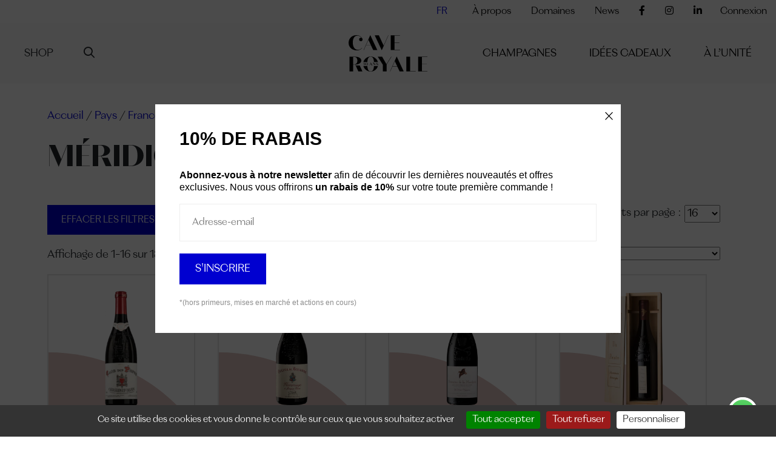

--- FILE ---
content_type: text/html; charset=UTF-8
request_url: https://www.caveroyale.ch/shop/?yith_wcan=1&product_cat=meridional
body_size: 29937
content:

<!doctype html>
<html dir="ltr" lang="fr-FR" prefix="og: https://ogp.me/ns#">

<head>
	<meta charset="UTF-8">
	<meta name="viewport" content="width=device-width, initial-scale=1">
	<link rel="profile" href="https://gmpg.org/xfn/11">
	<link href="https://fonts.googleapis.com/css2?family=Roboto:ital,wght@0,300;0,400;0,500;0,700;1,300;1,400;1,500;1,700&display=swap" rel="stylesheet">
	<link rel="apple-touch-icon-precomposed" sizes="57x57" href="https://www.caveroyale.ch/app/themes/cave-royale/assets/images/icons/apple-touch-icon-57x57.png" />
	<link rel="apple-touch-icon-precomposed" sizes="114x114" href="https://www.caveroyale.ch/app/themes/cave-royale/assets/images/icons/apple-touch-icon-114x114.png" />
	<link rel="apple-touch-icon-precomposed" sizes="72x72" href="https://www.caveroyale.ch/app/themes/cave-royale/assets/images/icons/apple-touch-icon-72x72.png" />
	<link rel="apple-touch-icon-precomposed" sizes="144x144" href="https://www.caveroyale.ch/app/themes/cave-royale/assets/images/icons/apple-touch-icon-144x144.png" />
	<link rel="apple-touch-icon-precomposed" sizes="60x60" href="https://www.caveroyale.ch/app/themes/cave-royale/assets/images/icons/apple-touch-icon-60x60.png" />
	<link rel="apple-touch-icon-precomposed" sizes="120x120" href="https://www.caveroyale.ch/app/themes/cave-royale/assets/images/icons/apple-touch-icon-120x120.png" />
	<link rel="apple-touch-icon-precomposed" sizes="76x76" href="https://www.caveroyale.ch/app/themes/cave-royale/assets/images/icons/apple-touch-icon-76x76.png" />
	<link rel="apple-touch-icon-precomposed" sizes="152x152" href="https://www.caveroyale.ch/app/themes/cave-royale/assets/images/icons/apple-touch-icon-152x152.png" />
	<link rel="icon" type="image/png" href="https://www.caveroyale.ch/app/themes/cave-royale/assets/images/icons/favicon-196x196.png" sizes="196x196" />
	<link rel="icon" type="image/png" href="https://www.caveroyale.ch/app/themes/cave-royale/assets/images/icons/favicon-96x96.png" sizes="96x96" />
	<link rel="icon" type="image/png" href="https://www.caveroyale.ch/app/themes/cave-royale/assets/images/icons/favicon-32x32.png" sizes="32x32" />
	<link rel="icon" type="image/png" href="https://www.caveroyale.ch/app/themes/cave-royale/assets/images/icons/favicon-16x16.png" sizes="16x16" />
	<link rel="icon" type="image/png" href="https://www.caveroyale.ch/app/themes/cave-royale/assets/images/icons/favicon-128.png" sizes="128x128" />
	<meta name="application-name" content="&nbsp;" />
	<meta name="msapplication-TileColor" content="#FFFFFF" />
	<meta name="msapplication-TileImage" content="mstile-144x144.png" />
	<meta name="msapplication-square70x70logo" content="mstile-70x70.png" />
	<meta name="msapplication-square150x150logo" content="mstile-150x150.png" />
	<meta name="msapplication-wide310x150logo" content="mstile-310x150.png" />
	<meta name="msapplication-square310x310logo" content="mstile-310x310.png" />
	<link rel="shortcut icon" type="image/x-icon" href="https://www.caveroyale.ch/app/themes/cave-royale/assets/images/icons/favicon.ico" />
	<script type="text/javascript" src="/tarteaucitron/tarteaucitron.js"></script>
	<script type="text/javascript">
		tarteaucitron.init({
			"privacyUrl": "",
			/* Privacy policy url */
			"hashtag": "#datamanagement",
			/* Open the panel with this hashtag */
			"cookieName": "tarteaucitron",
			/* Cookie name */
			"orientation": "bottom",
			/* Banner position (top - bottom) */
			"groupServices": false,
			/* Group services by category */
			"showAlertSmall": false,
			/* Show the small banner on bottom right */
			"cookieslist": false,
			/* Show the cookie list */
			"closePopup": false,
			/* Show a close X on the banner */
			"showIcon": false,
			/* Show cookie icon to manage cookies */
			//"iconSrc": "", /* Optionnal: URL or base64 encoded image */
			"iconPosition": "BottomRight",
			/* BottomRight, BottomLeft, TopRight and TopLeft */
			"adblocker": false,
			/* Show a Warning if an adblocker is detected */
			"DenyAllCta": true,
			/* Show the deny all button */
			"AcceptAllCta": true,
			/* Show the accept all button when highPrivacy on */
			"highPrivacy": true,
			/* HIGHLY RECOMMANDED Disable auto consent */
			"handleBrowserDNTRequest": false,
			/* If Do Not Track == 1, disallow all */
			"removeCredit": true,
			/* Remove credit link */
			"moreInfoLink": false,
			/* Show more info link */
			"useExternalCss": false,
			/* If false, the tarteaucitron.css file will be loaded */
			"useExternalJs": false,
			/* If false, the tarteaucitron.js file will be loaded */
			//"cookieDomain": ".my-multisite-domaine.fr", /* Shared cookie for multisite */
			"readmoreLink": "",
			/* Change the default readmore link */
			"mandatory": true,
			/* Show a message about mandatory cookies */
		});
	</script>
	<script type="text/javascript">
		tarteaucitron.user.gajsUa = 'UA-81889018-1';
		tarteaucitron.user.gajsMore = function() {
			/* add here your optionnal _ga.push() */
		};
		(tarteaucitron.job = tarteaucitron.job || []).push('gajs');
		tarteaucitron.user.googletagmanagerId = 'GTM-KP8NM68';
        (tarteaucitron.job = tarteaucitron.job || []).push('googletagmanager');
	</script>
		<style>img:is([sizes="auto" i], [sizes^="auto," i]) { contain-intrinsic-size: 3000px 1500px }</style>
	<link rel="alternate" hreflang="fr" href="https://www.caveroyale.ch/categorie-produit/pays/france/rhone/meridional/" />
<link rel="alternate" hreflang="x-default" href="https://www.caveroyale.ch/categorie-produit/pays/france/rhone/meridional/" />

		<!-- All in One SEO 4.8.8 - aioseo.com -->
	<meta name="robots" content="max-image-preview:large" />
	<meta name="google-site-verification" content="5piCfctMwPjkc0Eb7mT5vo11FHeVdYHqI537vKpr0ck" />
	<link rel="canonical" href="https://www.caveroyale.ch/categorie-produit/pays/france/rhone/meridional/" />
	<link rel="next" href="https://www.caveroyale.ch/shop/page/2/" />
	<meta name="generator" content="All in One SEO (AIOSEO) 4.8.8" />
		<meta property="og:locale" content="fr_FR" />
		<meta property="og:site_name" content="Cave Royale -" />
		<meta property="og:type" content="website" />
		<meta property="og:title" content="Cave Royale - Shop" />
		<meta property="og:url" content="https://www.caveroyale.ch/categorie-produit/pays/france/rhone/meridional/" />
		<meta name="twitter:card" content="summary" />
		<meta name="twitter:title" content="Cave Royale - Shop" />
		<script type="application/ld+json" class="aioseo-schema">
			{"@context":"https:\/\/schema.org","@graph":[{"@type":"BreadcrumbList","@id":"https:\/\/www.caveroyale.ch\/shop\/#breadcrumblist","itemListElement":[{"@type":"ListItem","@id":"https:\/\/www.caveroyale.ch#listItem","position":1,"name":"Home","item":"https:\/\/www.caveroyale.ch","nextItem":{"@type":"ListItem","@id":"https:\/\/www.caveroyale.ch\/shop\/#listItem","name":"Shop"}},{"@type":"ListItem","@id":"https:\/\/www.caveroyale.ch\/shop\/#listItem","position":2,"name":"Shop","previousItem":{"@type":"ListItem","@id":"https:\/\/www.caveroyale.ch#listItem","name":"Home"}}]},{"@type":"CollectionPage","@id":"https:\/\/www.caveroyale.ch\/shop\/#collectionpage","url":"https:\/\/www.caveroyale.ch\/shop\/","name":"Cave Royale - Shop","inLanguage":"fr-FR","isPartOf":{"@id":"https:\/\/www.caveroyale.ch\/#website"},"breadcrumb":{"@id":"https:\/\/www.caveroyale.ch\/shop\/#breadcrumblist"}},{"@type":"Organization","@id":"https:\/\/www.caveroyale.ch\/#organization","name":"Cave Royale","url":"https:\/\/www.caveroyale.ch\/","telephone":"+41216011787"},{"@type":"WebSite","@id":"https:\/\/www.caveroyale.ch\/#website","url":"https:\/\/www.caveroyale.ch\/","name":"Cave Royale","inLanguage":"fr-FR","publisher":{"@id":"https:\/\/www.caveroyale.ch\/#organization"}}]}
		</script>
		<!-- All in One SEO -->


<!-- Google Tag Manager for WordPress by gtm4wp.com -->
<script data-cfasync="false" data-pagespeed-no-defer>
	var gtm4wp_datalayer_name = "dataLayer";
	var dataLayer = dataLayer || [];
	const gtm4wp_use_sku_instead = false;
	const gtm4wp_currency = 'CHF';
	const gtm4wp_product_per_impression = 10;
	const gtm4wp_clear_ecommerce = false;
	const gtm4wp_datalayer_max_timeout = 2000;
</script>
<!-- End Google Tag Manager for WordPress by gtm4wp.com --><script>window._wca = window._wca || [];</script>
<link rel='dns-prefetch' href='//www.googletagmanager.com' />
<link rel='dns-prefetch' href='//stats.wp.com' />
<link rel='dns-prefetch' href='//www.google.com' />
<link rel="alternate" type="application/rss+xml" title="Cave Royale &raquo; Flux pour Produits" href="https://www.caveroyale.ch/shop/feed/" />
<script>
window._wpemojiSettings = {"baseUrl":"https:\/\/s.w.org\/images\/core\/emoji\/16.0.1\/72x72\/","ext":".png","svgUrl":"https:\/\/s.w.org\/images\/core\/emoji\/16.0.1\/svg\/","svgExt":".svg","source":{"concatemoji":"https:\/\/www.caveroyale.ch\/wp\/wp-includes\/js\/wp-emoji-release.min.js?ver=6.8.3"}};
/*! This file is auto-generated */
!function(s,n){var o,i,e;function c(e){try{var t={supportTests:e,timestamp:(new Date).valueOf()};sessionStorage.setItem(o,JSON.stringify(t))}catch(e){}}function p(e,t,n){e.clearRect(0,0,e.canvas.width,e.canvas.height),e.fillText(t,0,0);var t=new Uint32Array(e.getImageData(0,0,e.canvas.width,e.canvas.height).data),a=(e.clearRect(0,0,e.canvas.width,e.canvas.height),e.fillText(n,0,0),new Uint32Array(e.getImageData(0,0,e.canvas.width,e.canvas.height).data));return t.every(function(e,t){return e===a[t]})}function u(e,t){e.clearRect(0,0,e.canvas.width,e.canvas.height),e.fillText(t,0,0);for(var n=e.getImageData(16,16,1,1),a=0;a<n.data.length;a++)if(0!==n.data[a])return!1;return!0}function f(e,t,n,a){switch(t){case"flag":return n(e,"\ud83c\udff3\ufe0f\u200d\u26a7\ufe0f","\ud83c\udff3\ufe0f\u200b\u26a7\ufe0f")?!1:!n(e,"\ud83c\udde8\ud83c\uddf6","\ud83c\udde8\u200b\ud83c\uddf6")&&!n(e,"\ud83c\udff4\udb40\udc67\udb40\udc62\udb40\udc65\udb40\udc6e\udb40\udc67\udb40\udc7f","\ud83c\udff4\u200b\udb40\udc67\u200b\udb40\udc62\u200b\udb40\udc65\u200b\udb40\udc6e\u200b\udb40\udc67\u200b\udb40\udc7f");case"emoji":return!a(e,"\ud83e\udedf")}return!1}function g(e,t,n,a){var r="undefined"!=typeof WorkerGlobalScope&&self instanceof WorkerGlobalScope?new OffscreenCanvas(300,150):s.createElement("canvas"),o=r.getContext("2d",{willReadFrequently:!0}),i=(o.textBaseline="top",o.font="600 32px Arial",{});return e.forEach(function(e){i[e]=t(o,e,n,a)}),i}function t(e){var t=s.createElement("script");t.src=e,t.defer=!0,s.head.appendChild(t)}"undefined"!=typeof Promise&&(o="wpEmojiSettingsSupports",i=["flag","emoji"],n.supports={everything:!0,everythingExceptFlag:!0},e=new Promise(function(e){s.addEventListener("DOMContentLoaded",e,{once:!0})}),new Promise(function(t){var n=function(){try{var e=JSON.parse(sessionStorage.getItem(o));if("object"==typeof e&&"number"==typeof e.timestamp&&(new Date).valueOf()<e.timestamp+604800&&"object"==typeof e.supportTests)return e.supportTests}catch(e){}return null}();if(!n){if("undefined"!=typeof Worker&&"undefined"!=typeof OffscreenCanvas&&"undefined"!=typeof URL&&URL.createObjectURL&&"undefined"!=typeof Blob)try{var e="postMessage("+g.toString()+"("+[JSON.stringify(i),f.toString(),p.toString(),u.toString()].join(",")+"));",a=new Blob([e],{type:"text/javascript"}),r=new Worker(URL.createObjectURL(a),{name:"wpTestEmojiSupports"});return void(r.onmessage=function(e){c(n=e.data),r.terminate(),t(n)})}catch(e){}c(n=g(i,f,p,u))}t(n)}).then(function(e){for(var t in e)n.supports[t]=e[t],n.supports.everything=n.supports.everything&&n.supports[t],"flag"!==t&&(n.supports.everythingExceptFlag=n.supports.everythingExceptFlag&&n.supports[t]);n.supports.everythingExceptFlag=n.supports.everythingExceptFlag&&!n.supports.flag,n.DOMReady=!1,n.readyCallback=function(){n.DOMReady=!0}}).then(function(){return e}).then(function(){var e;n.supports.everything||(n.readyCallback(),(e=n.source||{}).concatemoji?t(e.concatemoji):e.wpemoji&&e.twemoji&&(t(e.twemoji),t(e.wpemoji)))}))}((window,document),window._wpemojiSettings);
</script>
<link rel='stylesheet' id='afadvfront-css-css' href='https://www.caveroyale.ch/app/plugins/advanced-product-quantity/assets/css/afadvfrontstyle.css?ver=1.0' media='all' />
<link rel='stylesheet' id='ht_ctc_main_css-css' href='https://www.caveroyale.ch/app/plugins/click-to-chat-for-whatsapp/new/inc/assets/css/main.css?ver=4.29' media='all' />
<style id='wp-emoji-styles-inline-css'>

	img.wp-smiley, img.emoji {
		display: inline !important;
		border: none !important;
		box-shadow: none !important;
		height: 1em !important;
		width: 1em !important;
		margin: 0 0.07em !important;
		vertical-align: -0.1em !important;
		background: none !important;
		padding: 0 !important;
	}
</style>
<link rel='stylesheet' id='wp-block-library-css' href='https://www.caveroyale.ch/wp/wp-includes/css/dist/block-library/style.min.css?ver=6.8.3' media='all' />
<link rel='stylesheet' id='wp-components-css' href='https://www.caveroyale.ch/wp/wp-includes/css/dist/components/style.min.css?ver=6.8.3' media='all' />
<link rel='stylesheet' id='wp-preferences-css' href='https://www.caveroyale.ch/wp/wp-includes/css/dist/preferences/style.min.css?ver=6.8.3' media='all' />
<link rel='stylesheet' id='wp-block-editor-css' href='https://www.caveroyale.ch/wp/wp-includes/css/dist/block-editor/style.min.css?ver=6.8.3' media='all' />
<link rel='stylesheet' id='popup-maker-block-library-style-css' href='https://www.caveroyale.ch/app/plugins/popup-maker/dist/packages/block-library-style.css?ver=dbea705cfafe089d65f1' media='all' />
<link rel='stylesheet' id='mediaelement-css' href='https://www.caveroyale.ch/wp/wp-includes/js/mediaelement/mediaelementplayer-legacy.min.css?ver=4.2.17' media='all' />
<link rel='stylesheet' id='wp-mediaelement-css' href='https://www.caveroyale.ch/wp/wp-includes/js/mediaelement/wp-mediaelement.min.css?ver=6.8.3' media='all' />
<style id='jetpack-sharing-buttons-style-inline-css'>
.jetpack-sharing-buttons__services-list{display:flex;flex-direction:row;flex-wrap:wrap;gap:0;list-style-type:none;margin:5px;padding:0}.jetpack-sharing-buttons__services-list.has-small-icon-size{font-size:12px}.jetpack-sharing-buttons__services-list.has-normal-icon-size{font-size:16px}.jetpack-sharing-buttons__services-list.has-large-icon-size{font-size:24px}.jetpack-sharing-buttons__services-list.has-huge-icon-size{font-size:36px}@media print{.jetpack-sharing-buttons__services-list{display:none!important}}.editor-styles-wrapper .wp-block-jetpack-sharing-buttons{gap:0;padding-inline-start:0}ul.jetpack-sharing-buttons__services-list.has-background{padding:1.25em 2.375em}
</style>
<link rel='stylesheet' id='ion.range-slider-css' href='https://www.caveroyale.ch/app/plugins/yith-woocommerce-ajax-product-filter-premium/assets/css/ion.range-slider.css?ver=2.3.1' media='all' />
<link rel='stylesheet' id='yith-wcan-shortcodes-css' href='https://www.caveroyale.ch/app/plugins/yith-woocommerce-ajax-product-filter-premium/assets/css/shortcodes.css?ver=5.15.1' media='all' />
<style id='yith-wcan-shortcodes-inline-css'>
:root{
	--yith-wcan-filters_colors_titles: rgb(0,0,0);
	--yith-wcan-filters_colors_background: #FFFFFF;
	--yith-wcan-filters_colors_accent: rgb(0,0,208);
	--yith-wcan-filters_colors_accent_r: 0;
	--yith-wcan-filters_colors_accent_g: 0;
	--yith-wcan-filters_colors_accent_b: 208;
	--yith-wcan-color_swatches_border_radius: 5px;
	--yith-wcan-color_swatches_size: 20px;
	--yith-wcan-labels_style_background: #FFFFFF;
	--yith-wcan-labels_style_background_hover: rgb(0,0,208);
	--yith-wcan-labels_style_background_active: rgb(0,0,208);
	--yith-wcan-labels_style_text: rgb(0,0,0);
	--yith-wcan-labels_style_text_hover: #FFFFFF;
	--yith-wcan-labels_style_text_active: #FFFFFF;
	--yith-wcan-anchors_style_text: rgb(0,0,0);
	--yith-wcan-anchors_style_text_hover: rgb(0,0,208);
	--yith-wcan-anchors_style_text_active: rgb(0,0,208);
}
</style>
<link rel='stylesheet' id='wp-bootstrap-blocks-styles-css' href='https://www.caveroyale.ch/app/plugins/wp-bootstrap-blocks/build/style-index.css?ver=5.2.1' media='all' />
<style id='global-styles-inline-css'>
:root{--wp--preset--aspect-ratio--square: 1;--wp--preset--aspect-ratio--4-3: 4/3;--wp--preset--aspect-ratio--3-4: 3/4;--wp--preset--aspect-ratio--3-2: 3/2;--wp--preset--aspect-ratio--2-3: 2/3;--wp--preset--aspect-ratio--16-9: 16/9;--wp--preset--aspect-ratio--9-16: 9/16;--wp--preset--color--black: #000000;--wp--preset--color--cyan-bluish-gray: #abb8c3;--wp--preset--color--white: #ffffff;--wp--preset--color--pale-pink: #f78da7;--wp--preset--color--vivid-red: #cf2e2e;--wp--preset--color--luminous-vivid-orange: #ff6900;--wp--preset--color--luminous-vivid-amber: #fcb900;--wp--preset--color--light-green-cyan: #7bdcb5;--wp--preset--color--vivid-green-cyan: #00d084;--wp--preset--color--pale-cyan-blue: #8ed1fc;--wp--preset--color--vivid-cyan-blue: #0693e3;--wp--preset--color--vivid-purple: #9b51e0;--wp--preset--color--main-color: #30b2a2;--wp--preset--gradient--vivid-cyan-blue-to-vivid-purple: linear-gradient(135deg,rgba(6,147,227,1) 0%,rgb(155,81,224) 100%);--wp--preset--gradient--light-green-cyan-to-vivid-green-cyan: linear-gradient(135deg,rgb(122,220,180) 0%,rgb(0,208,130) 100%);--wp--preset--gradient--luminous-vivid-amber-to-luminous-vivid-orange: linear-gradient(135deg,rgba(252,185,0,1) 0%,rgba(255,105,0,1) 100%);--wp--preset--gradient--luminous-vivid-orange-to-vivid-red: linear-gradient(135deg,rgba(255,105,0,1) 0%,rgb(207,46,46) 100%);--wp--preset--gradient--very-light-gray-to-cyan-bluish-gray: linear-gradient(135deg,rgb(238,238,238) 0%,rgb(169,184,195) 100%);--wp--preset--gradient--cool-to-warm-spectrum: linear-gradient(135deg,rgb(74,234,220) 0%,rgb(151,120,209) 20%,rgb(207,42,186) 40%,rgb(238,44,130) 60%,rgb(251,105,98) 80%,rgb(254,248,76) 100%);--wp--preset--gradient--blush-light-purple: linear-gradient(135deg,rgb(255,206,236) 0%,rgb(152,150,240) 100%);--wp--preset--gradient--blush-bordeaux: linear-gradient(135deg,rgb(254,205,165) 0%,rgb(254,45,45) 50%,rgb(107,0,62) 100%);--wp--preset--gradient--luminous-dusk: linear-gradient(135deg,rgb(255,203,112) 0%,rgb(199,81,192) 50%,rgb(65,88,208) 100%);--wp--preset--gradient--pale-ocean: linear-gradient(135deg,rgb(255,245,203) 0%,rgb(182,227,212) 50%,rgb(51,167,181) 100%);--wp--preset--gradient--electric-grass: linear-gradient(135deg,rgb(202,248,128) 0%,rgb(113,206,126) 100%);--wp--preset--gradient--midnight: linear-gradient(135deg,rgb(2,3,129) 0%,rgb(40,116,252) 100%);--wp--preset--font-size--small: 13px;--wp--preset--font-size--medium: 20px;--wp--preset--font-size--large: 36px;--wp--preset--font-size--x-large: 42px;--wp--preset--spacing--20: 0.44rem;--wp--preset--spacing--30: 0.67rem;--wp--preset--spacing--40: 1rem;--wp--preset--spacing--50: 1.5rem;--wp--preset--spacing--60: 2.25rem;--wp--preset--spacing--70: 3.38rem;--wp--preset--spacing--80: 5.06rem;--wp--preset--shadow--natural: 6px 6px 9px rgba(0, 0, 0, 0.2);--wp--preset--shadow--deep: 12px 12px 50px rgba(0, 0, 0, 0.4);--wp--preset--shadow--sharp: 6px 6px 0px rgba(0, 0, 0, 0.2);--wp--preset--shadow--outlined: 6px 6px 0px -3px rgba(255, 255, 255, 1), 6px 6px rgba(0, 0, 0, 1);--wp--preset--shadow--crisp: 6px 6px 0px rgba(0, 0, 0, 1);}:where(body) { margin: 0; }.wp-site-blocks > .alignleft { float: left; margin-right: 2em; }.wp-site-blocks > .alignright { float: right; margin-left: 2em; }.wp-site-blocks > .aligncenter { justify-content: center; margin-left: auto; margin-right: auto; }:where(.is-layout-flex){gap: 0.5em;}:where(.is-layout-grid){gap: 0.5em;}.is-layout-flow > .alignleft{float: left;margin-inline-start: 0;margin-inline-end: 2em;}.is-layout-flow > .alignright{float: right;margin-inline-start: 2em;margin-inline-end: 0;}.is-layout-flow > .aligncenter{margin-left: auto !important;margin-right: auto !important;}.is-layout-constrained > .alignleft{float: left;margin-inline-start: 0;margin-inline-end: 2em;}.is-layout-constrained > .alignright{float: right;margin-inline-start: 2em;margin-inline-end: 0;}.is-layout-constrained > .aligncenter{margin-left: auto !important;margin-right: auto !important;}.is-layout-constrained > :where(:not(.alignleft):not(.alignright):not(.alignfull)){margin-left: auto !important;margin-right: auto !important;}body .is-layout-flex{display: flex;}.is-layout-flex{flex-wrap: wrap;align-items: center;}.is-layout-flex > :is(*, div){margin: 0;}body .is-layout-grid{display: grid;}.is-layout-grid > :is(*, div){margin: 0;}body{padding-top: 0px;padding-right: 0px;padding-bottom: 0px;padding-left: 0px;}a:where(:not(.wp-element-button)){text-decoration: underline;}:root :where(.wp-element-button, .wp-block-button__link){background-color: #32373c;border-width: 0;color: #fff;font-family: inherit;font-size: inherit;line-height: inherit;padding: calc(0.667em + 2px) calc(1.333em + 2px);text-decoration: none;}.has-black-color{color: var(--wp--preset--color--black) !important;}.has-cyan-bluish-gray-color{color: var(--wp--preset--color--cyan-bluish-gray) !important;}.has-white-color{color: var(--wp--preset--color--white) !important;}.has-pale-pink-color{color: var(--wp--preset--color--pale-pink) !important;}.has-vivid-red-color{color: var(--wp--preset--color--vivid-red) !important;}.has-luminous-vivid-orange-color{color: var(--wp--preset--color--luminous-vivid-orange) !important;}.has-luminous-vivid-amber-color{color: var(--wp--preset--color--luminous-vivid-amber) !important;}.has-light-green-cyan-color{color: var(--wp--preset--color--light-green-cyan) !important;}.has-vivid-green-cyan-color{color: var(--wp--preset--color--vivid-green-cyan) !important;}.has-pale-cyan-blue-color{color: var(--wp--preset--color--pale-cyan-blue) !important;}.has-vivid-cyan-blue-color{color: var(--wp--preset--color--vivid-cyan-blue) !important;}.has-vivid-purple-color{color: var(--wp--preset--color--vivid-purple) !important;}.has-main-color-color{color: var(--wp--preset--color--main-color) !important;}.has-black-background-color{background-color: var(--wp--preset--color--black) !important;}.has-cyan-bluish-gray-background-color{background-color: var(--wp--preset--color--cyan-bluish-gray) !important;}.has-white-background-color{background-color: var(--wp--preset--color--white) !important;}.has-pale-pink-background-color{background-color: var(--wp--preset--color--pale-pink) !important;}.has-vivid-red-background-color{background-color: var(--wp--preset--color--vivid-red) !important;}.has-luminous-vivid-orange-background-color{background-color: var(--wp--preset--color--luminous-vivid-orange) !important;}.has-luminous-vivid-amber-background-color{background-color: var(--wp--preset--color--luminous-vivid-amber) !important;}.has-light-green-cyan-background-color{background-color: var(--wp--preset--color--light-green-cyan) !important;}.has-vivid-green-cyan-background-color{background-color: var(--wp--preset--color--vivid-green-cyan) !important;}.has-pale-cyan-blue-background-color{background-color: var(--wp--preset--color--pale-cyan-blue) !important;}.has-vivid-cyan-blue-background-color{background-color: var(--wp--preset--color--vivid-cyan-blue) !important;}.has-vivid-purple-background-color{background-color: var(--wp--preset--color--vivid-purple) !important;}.has-main-color-background-color{background-color: var(--wp--preset--color--main-color) !important;}.has-black-border-color{border-color: var(--wp--preset--color--black) !important;}.has-cyan-bluish-gray-border-color{border-color: var(--wp--preset--color--cyan-bluish-gray) !important;}.has-white-border-color{border-color: var(--wp--preset--color--white) !important;}.has-pale-pink-border-color{border-color: var(--wp--preset--color--pale-pink) !important;}.has-vivid-red-border-color{border-color: var(--wp--preset--color--vivid-red) !important;}.has-luminous-vivid-orange-border-color{border-color: var(--wp--preset--color--luminous-vivid-orange) !important;}.has-luminous-vivid-amber-border-color{border-color: var(--wp--preset--color--luminous-vivid-amber) !important;}.has-light-green-cyan-border-color{border-color: var(--wp--preset--color--light-green-cyan) !important;}.has-vivid-green-cyan-border-color{border-color: var(--wp--preset--color--vivid-green-cyan) !important;}.has-pale-cyan-blue-border-color{border-color: var(--wp--preset--color--pale-cyan-blue) !important;}.has-vivid-cyan-blue-border-color{border-color: var(--wp--preset--color--vivid-cyan-blue) !important;}.has-vivid-purple-border-color{border-color: var(--wp--preset--color--vivid-purple) !important;}.has-main-color-border-color{border-color: var(--wp--preset--color--main-color) !important;}.has-vivid-cyan-blue-to-vivid-purple-gradient-background{background: var(--wp--preset--gradient--vivid-cyan-blue-to-vivid-purple) !important;}.has-light-green-cyan-to-vivid-green-cyan-gradient-background{background: var(--wp--preset--gradient--light-green-cyan-to-vivid-green-cyan) !important;}.has-luminous-vivid-amber-to-luminous-vivid-orange-gradient-background{background: var(--wp--preset--gradient--luminous-vivid-amber-to-luminous-vivid-orange) !important;}.has-luminous-vivid-orange-to-vivid-red-gradient-background{background: var(--wp--preset--gradient--luminous-vivid-orange-to-vivid-red) !important;}.has-very-light-gray-to-cyan-bluish-gray-gradient-background{background: var(--wp--preset--gradient--very-light-gray-to-cyan-bluish-gray) !important;}.has-cool-to-warm-spectrum-gradient-background{background: var(--wp--preset--gradient--cool-to-warm-spectrum) !important;}.has-blush-light-purple-gradient-background{background: var(--wp--preset--gradient--blush-light-purple) !important;}.has-blush-bordeaux-gradient-background{background: var(--wp--preset--gradient--blush-bordeaux) !important;}.has-luminous-dusk-gradient-background{background: var(--wp--preset--gradient--luminous-dusk) !important;}.has-pale-ocean-gradient-background{background: var(--wp--preset--gradient--pale-ocean) !important;}.has-electric-grass-gradient-background{background: var(--wp--preset--gradient--electric-grass) !important;}.has-midnight-gradient-background{background: var(--wp--preset--gradient--midnight) !important;}.has-small-font-size{font-size: var(--wp--preset--font-size--small) !important;}.has-medium-font-size{font-size: var(--wp--preset--font-size--medium) !important;}.has-large-font-size{font-size: var(--wp--preset--font-size--large) !important;}.has-x-large-font-size{font-size: var(--wp--preset--font-size--x-large) !important;}
:where(.wp-block-post-template.is-layout-flex){gap: 1.25em;}:where(.wp-block-post-template.is-layout-grid){gap: 1.25em;}
:where(.wp-block-columns.is-layout-flex){gap: 2em;}:where(.wp-block-columns.is-layout-grid){gap: 2em;}
:root :where(.wp-block-pullquote){font-size: 1.5em;line-height: 1.6;}
</style>
<link rel='stylesheet' id='age-gate-stepped-css' href='https://www.caveroyale.ch/app/plugins/age-gate/dist/stepped.css?ver=3.7.1' media='all' />
<style id='age-gate-custom-inline-css'>
:root{--ag-background-color: rgba(0,0,0,1);--ag-background-image: url(https://www.caveroyale.ch/app/uploads/2024/12/pattern-gold-cave-royale.svg);--ag-background-image-position: center center;--ag-background-image-opacity: 1;--ag-form-background: rgba(255,255,255,1);--ag-text-color: #000000;--ag-blur: 5px;}
</style>
<link rel='stylesheet' id='age-gate-css' href='https://www.caveroyale.ch/app/plugins/age-gate/dist/main.css?ver=3.7.1' media='all' />
<style id='age-gate-options-inline-css'>
:root{--ag-background-color: rgba(0,0,0,1);--ag-background-image: url(https://www.caveroyale.ch/app/uploads/2024/12/pattern-gold-cave-royale.svg);--ag-background-image-position: center center;--ag-background-image-opacity: 1;--ag-form-background: rgba(255,255,255,1);--ag-text-color: #000000;--ag-blur: 5px;}
</style>
<link rel='stylesheet' id='wng-zoho-sync-css' href='https://www.caveroyale.ch/app/plugins/wng-zoho-sync/public/css/wng-zoho-sync-public.css?ver=1.0.0' media='all' />
<link rel='stylesheet' id='woocommerce-layout-css' href='https://www.caveroyale.ch/app/plugins/woocommerce/assets/css/woocommerce-layout.css?ver=10.2.2' media='all' />
<style id='woocommerce-layout-inline-css'>

	.infinite-scroll .woocommerce-pagination {
		display: none;
	}
</style>
<link rel='stylesheet' id='woocommerce-smallscreen-css' href='https://www.caveroyale.ch/app/plugins/woocommerce/assets/css/woocommerce-smallscreen.css?ver=10.2.2' media='only screen and (max-width: 768px)' />
<link rel='stylesheet' id='woocommerce-general-css' href='https://www.caveroyale.ch/app/plugins/woocommerce/assets/css/woocommerce.css?ver=10.2.2' media='all' />
<style id='woocommerce-inline-inline-css'>
.woocommerce form .form-row .required { visibility: visible; }
</style>
<link rel='stylesheet' id='wc-mnm-frontend-css' href='https://www.caveroyale.ch/app/plugins/woocommerce-mix-and-match-products/assets/css/frontend/mnm-frontend.min.css?ver=2.8.1' media='all' />
<link rel='stylesheet' id='woo-variation-swatches-css' href='https://www.caveroyale.ch/app/plugins/woo-variation-swatches/assets/css/frontend.min.css?ver=1757583600' media='all' />
<style id='woo-variation-swatches-inline-css'>
:root {
--wvs-tick:url("data:image/svg+xml;utf8,%3Csvg filter='drop-shadow(0px 0px 2px rgb(0 0 0 / .8))' xmlns='http://www.w3.org/2000/svg'  viewBox='0 0 30 30'%3E%3Cpath fill='none' stroke='%23ffffff' stroke-linecap='round' stroke-linejoin='round' stroke-width='4' d='M4 16L11 23 27 7'/%3E%3C/svg%3E");

--wvs-cross:url("data:image/svg+xml;utf8,%3Csvg filter='drop-shadow(0px 0px 5px rgb(255 255 255 / .6))' xmlns='http://www.w3.org/2000/svg' width='72px' height='72px' viewBox='0 0 24 24'%3E%3Cpath fill='none' stroke='%23ff0000' stroke-linecap='round' stroke-width='0.6' d='M5 5L19 19M19 5L5 19'/%3E%3C/svg%3E");
--wvs-single-product-item-width:30px;
--wvs-single-product-item-height:30px;
--wvs-single-product-item-font-size:16px}
</style>
<link rel='stylesheet' id='ywctm-button-label-css' href='https://www.caveroyale.ch/app/plugins/yith-woocommerce-catalog-mode-premium/assets/css/button-label.min.css?ver=2.50.0' media='all' />
<style id='ywctm-button-label-inline-css'>
.ywctm-button-15868 .ywctm-custom-button {color:rgb(0,0,0);background-color:rgba(255,255,255,0);border-style:solid;border-color:rgb(255,255,255);border-radius:50px 50px 50px 50px;border-width:0 0 0 0;margin:0 0 0 0;padding:0 0 0 0;max-width:200px;}.ywctm-button-15868 .ywctm-custom-button:hover {color:rgb(0,0,0);background-color:rgba(255,255,255,0);border-color:rgb(255,255,255);}.ywctm-button-11888 .ywctm-custom-button {color:#4b4b4b;background-color:#f9f5f2;border-style:solid;border-color:#247390;border-radius:0 0 0 0;border-width:1px 1px 1px 1px;margin:0px 0px 0px 0px;padding:5px 10px 5px 10px;max-width:max-content;}.ywctm-button-11888 .ywctm-custom-button:hover {color:#4b4b4b;background-color:#f9f5f2;border-color:#247390;}.ywctm-button-11887 .ywctm-custom-button {color:#247390;background-color:#ffffff;border-style:solid;border-color:#247390;border-radius:0 0 0 0;border-width:1px 1px 1px 1px;margin:0px 0px 0px 0px;padding:5px 10px 5px 10px;max-width:150px;}.ywctm-button-11887 .ywctm-custom-button:hover {color:#ffffff;background-color:#247390;border-color:#247390;}.ywctm-button-11886 .ywctm-custom-button {color:#ffffff;background-color:#36809a;border-style:solid;border-color:#247390;border-radius:0 0 0 0;border-width:1px 1px 1px 1px;margin:0px 0px 0px 0px;padding:5px 10px 5px 10px;max-width:200px;}.ywctm-button-11886 .ywctm-custom-button:hover {color:#ffffff;background-color:#36809a;border-color:#247390;}.ywctm-button-11885 .ywctm-custom-button {color:#ffffff;background-color:#e09004;border-style:solid;border-color:#247390;border-radius:0 0 0 0;border-width:1px 1px 1px 1px;margin:0px 0px 0px 0px;padding:5px 10px 5px 10px;max-width:200px;}.ywctm-button-11885 .ywctm-custom-button:hover {color:#ffffff;background-color:#b97600;border-color:#247390;}
</style>
<link rel='stylesheet' id='brands-styles-css' href='https://www.caveroyale.ch/app/plugins/woocommerce/assets/css/brands.css?ver=10.2.2' media='all' />
<link rel='stylesheet' id='std-bootstrap-reboot-css' href='https://www.caveroyale.ch/app/themes/base/assets/styles/vendor/bootstrap-reboot.min.css?ver=6.8.3' media='all' />
<link rel='stylesheet' id='std-bootstrap-css' href='https://www.caveroyale.ch/app/themes/base/assets/styles/vendor/bootstrap-grid.min.css?ver=6.8.3' media='all' />
<link rel='stylesheet' id='std-slick-css' href='https://www.caveroyale.ch/app/themes/base/assets/styles/vendor/slick.css?ver=6.8.3' media='all' />
<link rel='stylesheet' id='flexible-shipping-free-shipping-css' href='https://www.caveroyale.ch/app/plugins/flexible-shipping/assets/dist/css/free-shipping.css?ver=6.4.0.2' media='all' />
<link rel='stylesheet' id='wc-mnm-checkout-blocks-css' href='https://www.caveroyale.ch/app/plugins/woocommerce-mix-and-match-products/assets/css/frontend/blocks/checkout-blocks.css?ver=2.8.1' media='all' />
<link rel='stylesheet' id='popup-maker-site-css' href='//www.caveroyale.ch/app/uploads/pum/pum-site-styles.css?generated=1749630699&#038;ver=1.21.5' media='all' />
<link rel='stylesheet' id='jquery-lazyloadxt-spinner-css-css' href='//www.caveroyale.ch/app/plugins/a3-lazy-load/assets/css/jquery.lazyloadxt.spinner.css?ver=6.8.3' media='all' />
<link rel='stylesheet' id='std-main-fontawesome-css' href='https://www.caveroyale.ch/app/themes/cave-royale/assets/styles/vendor/fontawesome/css/all.min.css?ver=6.8.3' media='all' />
<link rel='stylesheet' id='std-main-style-css' href='https://www.caveroyale.ch/app/themes/cave-royale/assets/styles/main.css?ver=6.8.3' media='all' />
<style id='block-visibility-screen-size-styles-inline-css'>
/* Large screens (desktops, 992px and up) */
@media ( min-width: 992px ) {
	.block-visibility-hide-large-screen {
		display: none !important;
	}
}

/* Medium screens (tablets, between 768px and 992px) */
@media ( min-width: 768px ) and ( max-width: 991.98px ) {
	.block-visibility-hide-medium-screen {
		display: none !important;
	}
}

/* Small screens (mobile devices, less than 768px) */
@media ( max-width: 767.98px ) {
	.block-visibility-hide-small-screen {
		display: none !important;
	}
}
</style>
<script id="woocommerce-google-analytics-integration-gtag-js-after">
/* Google Analytics for WooCommerce (gtag.js) */
					window.dataLayer = window.dataLayer || [];
					function gtag(){dataLayer.push(arguments);}
					// Set up default consent state.
					for ( const mode of [{"analytics_storage":"denied","ad_storage":"denied","ad_user_data":"denied","ad_personalization":"denied","region":["AT","BE","BG","HR","CY","CZ","DK","EE","FI","FR","DE","GR","HU","IS","IE","IT","LV","LI","LT","LU","MT","NL","NO","PL","PT","RO","SK","SI","ES","SE","GB","CH"]}] || [] ) {
						gtag( "consent", "default", { "wait_for_update": 500, ...mode } );
					}
					gtag("js", new Date());
					gtag("set", "developer_id.dOGY3NW", true);
					gtag("config", "G-2B1RDFDLRK", {"track_404":true,"allow_google_signals":true,"logged_in":false,"linker":{"domains":["caveroyale.ch"],"allow_incoming":false},"custom_map":{"dimension1":"logged_in"}});
</script>
<script src="https://www.caveroyale.ch/wp/wp-includes/js/jquery/jquery.min.js?ver=3.7.1" id="jquery-core-js"></script>
<script src="https://www.caveroyale.ch/wp/wp-includes/js/jquery/jquery-migrate.min.js?ver=3.4.1" id="jquery-migrate-js"></script>
<script src="https://www.caveroyale.ch/app/plugins/advanced-product-quantity/assets/js/afadvfront.js?ver=1.0" id="afadvfront-js-js"></script>
<script id="wpml-cookie-js-extra">
var wpml_cookies = {"wp-wpml_current_language":{"value":"fr","expires":1,"path":"\/"}};
var wpml_cookies = {"wp-wpml_current_language":{"value":"fr","expires":1,"path":"\/"}};
</script>
<script src="https://www.caveroyale.ch/app/plugins/wpml/res/js/cookies/language-cookie.js?ver=476000" id="wpml-cookie-js" defer data-wp-strategy="defer"></script>
<script src="https://www.caveroyale.ch/app/themes/cave-royale/assets/scripts/main.js?ver=1" id="std-main-js"></script>
<script src="https://www.caveroyale.ch/app/themes/base/assets/scripts/vendor/slick.min.js?ver=1" id="std-slick-js"></script>
<script src="https://www.caveroyale.ch/app/plugins/wng-zoho-sync/public/js/wng-zoho-sync-public.js?ver=1.0.0" id="wng-zoho-sync-js"></script>
<script src="https://www.caveroyale.ch/app/plugins/woocommerce/assets/js/jquery-blockui/jquery.blockUI.min.js?ver=2.7.0-wc.10.2.2" id="jquery-blockui-js" data-wp-strategy="defer"></script>
<script id="wc-add-to-cart-js-extra">
var wc_add_to_cart_params = {"ajax_url":"\/wp\/wp-admin\/admin-ajax.php","wc_ajax_url":"\/?wc-ajax=%%endpoint%%","i18n_view_cart":"Voir le panier","cart_url":"https:\/\/www.caveroyale.ch\/cart\/","is_cart":"","cart_redirect_after_add":"no"};
</script>
<script src="https://www.caveroyale.ch/app/plugins/woocommerce/assets/js/frontend/add-to-cart.min.js?ver=10.2.2" id="wc-add-to-cart-js" defer data-wp-strategy="defer"></script>
<script src="https://www.caveroyale.ch/app/plugins/woocommerce/assets/js/js-cookie/js.cookie.min.js?ver=2.1.4-wc.10.2.2" id="js-cookie-js" defer data-wp-strategy="defer"></script>
<script id="woocommerce-js-extra">
var woocommerce_params = {"ajax_url":"\/wp\/wp-admin\/admin-ajax.php","wc_ajax_url":"\/?wc-ajax=%%endpoint%%","i18n_password_show":"Afficher le mot de passe","i18n_password_hide":"Masquer le mot de passe"};
</script>
<script src="https://www.caveroyale.ch/app/plugins/woocommerce/assets/js/frontend/woocommerce.min.js?ver=10.2.2" id="woocommerce-js" defer data-wp-strategy="defer"></script>
<script src="https://www.caveroyale.ch/app/plugins/yith-woocommerce-catalog-mode-premium/assets/js/button-label-frontend.min.js?ver=2.50.0" id="ywctm-button-label-js"></script>
<script src="https://stats.wp.com/s-202604.js" id="woocommerce-analytics-js" defer data-wp-strategy="defer"></script>
<link rel="https://api.w.org/" href="https://www.caveroyale.ch/wp-json/" /><link rel="alternate" title="JSON" type="application/json" href="https://www.caveroyale.ch/wp-json/wp/v2/product_cat/66" /><link rel="EditURI" type="application/rsd+xml" title="RSD" href="https://www.caveroyale.ch/wp/xmlrpc.php?rsd" />
<meta name="generator" content="WordPress 6.8.3" />
<meta name="generator" content="WooCommerce 10.2.2" />
<meta name="generator" content="WPML ver:4.7.6 stt:4;" />
	<style>img#wpstats{display:none}</style>
		
<!-- Google Tag Manager for WordPress by gtm4wp.com -->
<!-- GTM Container placement set to off -->
<script data-cfasync="false" data-pagespeed-no-defer>
	var dataLayer_content = {"pagePostType":"product","pagePostType2":"tax-product","pageCategory":[]};
	dataLayer.push( dataLayer_content );
</script>
<script data-cfasync="false" data-pagespeed-no-defer>
	console.warn && console.warn("[GTM4WP] Google Tag Manager container code placement set to OFF !!!");
	console.warn && console.warn("[GTM4WP] Data layer codes are active but GTM container must be loaded using custom coding !!!");
</script>
<!-- End Google Tag Manager for WordPress by gtm4wp.com -->	<noscript><style>.woocommerce-product-gallery{ opacity: 1 !important; }</style></noscript>
	</head>

<body class="archive post-type-archive post-type-archive-product wp-theme-base wp-child-theme-cave-royale theme-base woocommerce-shop woocommerce woocommerce-page woocommerce-no-js woo-variation-swatches wvs-behavior-blur-no-cross wvs-theme-cave-royale wvs-show-label wvs-tooltip yith-wcan-pro filtered">
		<div class="top-header">
    <div class="mini-cart-count">
        </div>
            <a href="https://www.caveroyale.ch/mon-compte/" class="float-right my-account-link">Connexion</a>
        <!-- menu -->
    <ul id="menu-top-menu" class="secondary-nav float-right"><li id="menu-item-17480" class="menu-item menu-item-type-post_type menu-item-object-page menu-item-17480"><a href="https://www.caveroyale.ch/a-propos/">À propos</a></li>
<li id="menu-item-18319" class="menu-item menu-item-type-post_type menu-item-object-page menu-item-18319"><a href="https://www.caveroyale.ch/domaines/">Domaines</a></li>
<li id="menu-item-3884" class="menu-item menu-item-type-post_type menu-item-object-page menu-item-3884"><a href="https://www.caveroyale.ch/news/">News</a></li>
<li id="menu-item-707" class="menu-item menu-item-type-custom menu-item-object-custom menu-item-707"><a target="_blank" href="https://www.facebook.com/caveroyale.ch/"><i class="fa-brands fa-facebook-f"></i></a></li>
<li id="menu-item-706" class="menu-item menu-item-type-custom menu-item-object-custom menu-item-706"><a target="_blank" href="https://www.instagram.com/caveroyale/?hl=fr"><i class="fab fa-instagram"></i></a></li>
<li id="menu-item-708" class="menu-item menu-item-type-custom menu-item-object-custom menu-item-708"><a target="_blank" href="https://www.linkedin.com/company/cave-royale-suisse/"><i class="fa-brands fa-linkedin-in"></i></a></li>
</ul>    <!--menu -->
    
<div class="wpml-ls-statics-shortcode_actions wpml-ls wpml-ls-legacy-list-horizontal">
	<ul><li class="wpml-ls-slot-shortcode_actions wpml-ls-item wpml-ls-item-fr wpml-ls-current-language wpml-ls-first-item wpml-ls-last-item wpml-ls-item-legacy-list-horizontal">
				<a href="https://www.caveroyale.ch/categorie-produit/pays/france/rhone/meridional/" class="wpml-ls-link">
                    <span class="wpml-ls-native">FR</span></a>
			</li></ul>
</div>
</div>
<header id="website-menu">
    <div class="menu-content">
        <div class="col-5 menu-content-col">
            <div class="menu-search-shop menus-area">
                <div class="burger-button">
                    <span></span>
                    <span></span>
                </div>
                <span class="shop-button">
                    <a>Shop</a>
                </span>
                <div class="search-content">
                    <span class="search-button"><i class="far fa-search"></i></span>
                    <div class="search-area">
                        <!-- Form de recherche principal du site -->
<form action="https://www.caveroyale.ch/"  class="main-search" method="get">
    <input placeholder="Rechercher" type="text" name="s" id="search" value="" />
    <button class="search-send"><i class="fa-solid fa-turn-down-left"></i></button>
</form>                    </div>
                </div>
            </div>
        </div>
        <div class="col-xl-2 col-lg-2 col-md-12 col-sm-12 logo-col">
            <div class="logo-area">
                <a href="https://www.caveroyale.ch" class="custom-logo-link">
                    <!-- <svg class="logo-cave-royale" xmlns="http://www.w3.org/2000/svg" viewBox="0 0 141.03 64.76">
                        <defs>
                            <style>
                                .cls-x {
                                    fill: #1d1d1b;
                                }
                            </style>
                        </defs>
                        <title>logo-cave-royale-no-tagline</title>
                        <g id="Calque_2" data-name="Calque 2">
                            <g id="ARTWORK_KANULART2022" data-name="ARTWORK©KANULART2022">
                                <path class="cls-x" d="M31.14,17.81h8.78l4,8.59H51.3L38.84,0h-.07L26.87,26.4h.4Zm4.32-9.52,4.31,9.15H31.33Z" />
                                <polygon class="cls-x" points="59.37 26.78 71.27 0.37 70.86 0.37 62.68 18.48 54.16 0.37 46.84 0.37 59.29 26.78 59.37 26.78" />
                                <polygon class="cls-x" points="91.91 26.03 82.05 26.03 82.05 13.39 90.79 13.39 90.79 13.02 82.05 13.02 82.05 0.74 91.91 0.74 91.91 0.37 75.36 0.37 75.36 26.4 91.91 26.4 91.91 26.03" />
                                <path class="cls-x" d="M13.22,54.05l-.89-1.86c6.73-.07,10.41-3.38,10.41-6.91S19,38.36,12.07,38.36H1.5v26H8.2V52.19h3.68l5.5,12.2h7.26L20,54.05Zm-3-2.23h-2V38.73h2c4.24,0,5.46,3.39,5.46,6.55S14.45,51.82,10.21,51.82Z" />
                                <path class="cls-x" d="M39.47,38A13.39,13.39,0,1,0,53,51.38,13.53,13.53,0,0,0,39.47,38Zm0,26.4c-4.39,0-6.06-4.16-6.06-13s1.67-13,6.06-13,6.06,4.16,6.06,13S43.86,64.39,39.47,64.39Z" />
                                <polygon class="cls-x" points="68.03 64.39 68.03 52.05 76.74 38.36 76.18 38.36 67.7 51.64 60.04 38.36 52.23 38.36 61.34 52.68 61.34 64.39 68.03 64.39" />
                                <path class="cls-x" d="M98.56,64.39,86.11,38H86l-11.9,26.4h.41l3.87-8.59h8.78l4,8.59Zm-20-9,4.13-9.15L87,55.43Z" />
                                <polygon class="cls-x" points="110.09 38.36 103.4 38.36 103.4 64.39 120.02 64.39 120.02 64.02 110.09 64.02 110.09 38.36" />
                                <polygon class="cls-x" points="141.03 38.73 141.03 38.36 124.48 38.36 124.48 64.39 141.03 64.39 141.03 64.02 131.18 64.02 131.18 51.38 139.92 51.38 139.92 51 131.18 51 131.18 38.73 141.03 38.73" />
                                <path class="cls-x" d="M25,7h0a3.37,3.37,0,0,0-.5-1.09C22.51,2,18.73,0,14,0,5.75,0,0,5.94,0,13.65c0,8.72,7.48,13.42,14.81,13.42,3.71,0,7.2-1.18,9.38-4.38h-.51a8.34,8.34,0,0,1-6.95,3.36c-5.64,0-9.21-5.07-9.21-12.78C7.52,5.86,10.38.9,16.05.9a9,9,0,0,1,7.27,3.93,3.17,3.17,0,0,0-1.4-.33,3.1,3.1,0,1,0,0,6.2,3,3,0,0,0,3.09-3A3.49,3.49,0,0,0,25,7Z" />
                            </g>
                        </g>
                    </svg> -->
                    <svg class="logo-cave-royale" xmlns="http://www.w3.org/2000/svg" id="Calque_2" viewBox="0 0 141.04 64.76">
                        <defs>
                            <style>.cls-1{fill:none;}.cls-2{fill:#1d1d1b;}</style>
                        </defs><g id="ARTWORK_KANULART2025">
                            <polygon class="cls-1" points="78.61 55.43 87.05 55.43 82.73 46.28 78.61 55.43"/>
                            <path class="cls-1" d="M15.68,45.28c0-3.16-1.23-6.55-5.47-6.55h-2.01v13.09h2.01c4.24,0,5.47-3.38,5.47-6.55h0Z"/>
                            <polygon class="cls-1" points="35.47 8.29 31.34 17.44 39.78 17.44 35.47 8.29"/>
                            <path d="M31.15,17.81h8.78l4.05,8.59h7.33L38.85,0h-.07l-11.9,26.4h.41l3.87-8.59h0ZM35.47,8.29l4.31,9.15h-8.44s4.13-9.15,4.13-9.15Z"/>
                            <polygon points="59.38 26.78 71.28 .37 70.87 .37 62.69 18.48 54.17 .37 46.85 .37 59.3 26.78 59.38 26.78"/>
                            <polygon points="91.92 26.03 82.06 26.03 82.06 13.39 90.8 13.39 90.8 13.02 82.06 13.02 82.06 .75 91.92 .75 91.92 .37 75.37 .37 75.37 26.41 91.92 26.41 91.92 26.03"/>
                            <path d="M13.23,54.05l-.89-1.86c6.73-.07,10.41-3.38,10.41-6.92s-3.79-6.92-10.67-6.92H1.52v26.03h6.69v-12.2h3.68l5.5,12.2h7.25l-4.65-10.34h-6.77,0ZM10.22,51.82h-2.01v-13.09h2.01c4.24,0,5.47,3.38,5.47,6.55s-1.23,6.55-5.47,6.55h0Z"/>
                            <path d="M39.48,38.36c3.75,0,5.51,3.06,5.95,9.47h7.06c-1.66-6.02-7.39-9.84-13.01-9.84s-11.35,3.82-13.01,9.84h7.06c.43-6.41,2.2-9.47,5.95-9.47Z"/>
                            <path d="M39.48,64.39c-3.74,0-5.51-3.04-5.94-9.42h-7.05c1.68,5.99,7.39,9.79,13,9.79s11.32-3.8,13-9.79h-7.05c-.44,6.38-2.2,9.42-5.94,9.42h-.02Z"/>
                            <polygon points="68.04 64.39 68.04 52.05 76.75 38.36 76.19 38.36 67.71 51.64 60.05 38.36 52.24 38.36 61.35 52.68 61.35 64.39 68.04 64.39"/>
                            <path d="M98.58,64.39l-12.46-26.4h-.07l-11.9,26.4h.41l3.87-8.59h8.78l4.05,8.59h7.33-.01ZM78.61,55.43l4.13-9.15,4.31,9.15s-8.44,0-8.44,0Z"/>
                            <polygon points="110.1 38.36 103.41 38.36 103.41 64.39 120.03 64.39 120.03 64.02 110.1 64.02 110.1 38.36"/>
                            <polygon points="124.5 64.39 141.04 64.39 141.04 64.02 131.19 64.02 131.19 51.38 139.93 51.38 139.93 51.01 131.19 51.01 131.19 38.73 141.04 38.73 141.04 38.36 124.5 38.36 124.5 64.39"/>
                            <path d="M14.82,27.07c3.71,0,7.2-1.18,9.38-4.37h-.51c-1.83,2.46-4.44,3.36-6.95,3.36-5.64,0-9.21-5.08-9.21-12.78S10.39.91,16.06.91c2.58,0,5.39,1.29,7.26,3.93-.41-.21-.87-.33-1.39-.33-1.7,0-3.13,1.29-3.13,3.1s1.39,3.1,3.16,3.1c1.88,0,3.09-1.39,3.09-2.96,0-.26-.04-.53-.1-.78h0c-.1-.39-.26-.76-.49-1.1C22.52,2.04,18.74.02,13.99.02,5.76.02,0,5.96,0,13.67c0,8.72,7.48,13.42,14.81,13.42v-.02Z"/>
                            <path class="cls-2" d="M28.51,48.75v5.25h-.92v-4.57l-1.46.71v-.32l2.22-1.07s.16,0,.16,0Z"/>
                            <path class="cls-2" d="M29.82,51.38c0-1.62,1.04-2.7,2.29-2.7s2.29,1.08,2.29,2.7-1.04,2.7-2.29,2.7-2.29-1.08-2.29-2.7ZM33.41,51.38c0-1.55-.43-2.48-1.31-2.48s-1.3.94-1.3,2.48.42,2.48,1.3,2.48,1.31-.93,1.31-2.48Z"/>
                            <path class="cls-2" d="M40.61,52.54h-2.29l-.64,1.46h-.3l2.36-5.31h.1l2.48,5.31h-1.01l-.68-1.46h-.02ZM40.48,52.27l-1.05-2.26-1,2.26h2.05Z"/>
                            <path class="cls-2" d="M47.84,48.75v5.31h-.16l-3.88-4.93v4.88h-.3v-5.25h1.19l2.85,3.62v-3.62h.3Z"/>
                            <path class="cls-2" d="M49.17,52.43h.3c0,.83.65,1.38,1.63,1.38.71,0,1.18-.33,1.18-.88,0-1.4-3.06-.72-3.06-2.68,0-.94.71-1.58,1.78-1.58s1.73.58,1.73,1.5h-.3c0-.74-.56-1.23-1.4-1.23-.68,0-1.11.35-1.11.86,0,1.37,3.06.72,3.06,2.69,0,.95-.76,1.58-1.85,1.58-1.19,0-1.96-.66-1.96-1.65h0Z"/>
                        </g>
                    </svg>
                    <svg class="logo-cave-royale-sticky" xmlns="http://www.w3.org/2000/svg" xmlns:xlink="http://www.w3.org/1999/xlink" viewBox="0 0 153.07 81.07">
                        <defs>
                            <style>
                                .cls-1 {
                                    fill: none;
                                }

                                .cls-2 {
                                    fill: #1d1d1b;
                                }

                                .cls-3 {
                                    fill: url(#Or_2);
                                }
                            </style>
                            <linearGradient id="Or_2" x1="41.56" y1="-5.22" x2="84.42" y2="44.4" gradientUnits="userSpaceOnUse">
                                <stop offset="0.01" stop-color="#faca00" />
                                <stop offset="0.25" stop-color="#fff9d5" />
                                <stop offset="0.3" stop-color="#faf0c4" />
                                <stop offset="0.39" stop-color="#edd797" />
                                <stop offset="0.51" stop-color="#d7b14f" />
                                <stop offset="0.6" stop-color="#c8951c" />
                                <stop offset="0.82" stop-color="#e9ce78" />
                                <stop offset="0.87" stop-color="#f1db8d" />
                                <stop offset="1" stop-color="#fff9d5" />
                            </linearGradient>
                        </defs>
                        <title>Cave Royale</title>
                        <g id="Calque_2" data-name="Calque 2">
                            <g id="ARTWORK_KANULART2022" data-name="ARTWORK©KANULART2022">
                                <path class="cls-1" d="M134.27,22.07c0-10.36-5.86-19.82-20.72-19.82H103.41V41.89h10.14C128.41,41.89,134.27,32.43,134.27,22.07Z" />
                                <path class="cls-2" d="M41.55,0C17.34,0,0,17.57,0,40.65,0,65.87,20.72,81.07,43.13,81.07c10.92,0,20.72-3.69,27.25-11.89h-1.5C63.2,75.75,55.29,78.71,47,78.71c-18.8,0-31.52-15.88-31.52-38.74C15.43,17.68,26.8,2.14,45.6,2.14a28.45,28.45,0,0,1,20.5,8.67,9.06,9.06,0,0,1,3.75,2.31C63.66,4.62,53.71,0,41.55,0Z" />
                                <path class="cls-2" d="M137.42,48.64H123.79l-3-5.74c18.13-1,28.15-10.13,28.15-20.83,0-11.37-11.26-20.94-31.52-20.94H89.45V80h14V43h16L138,80h15.09Zm-23.87-6.75H103.41V2.25h10.14c14.86,0,20.72,9.46,20.72,19.82S128.41,41.89,113.55,41.89Z" />
                                <path class="cls-3" d="M69.85,13.12a9.06,9.06,0,0,0-3.75-2.31,9.45,9.45,0,0,0-12.24,9,9.27,9.27,0,0,0,9.56,9.45,9,9,0,0,0,9.34-9A10.31,10.31,0,0,0,69.85,13.12Z" />
                            </g>
                        </g>
                    </svg>
                </a>
            </div>
        </div>
        <div class="col-5 menu-content-col">
            <div class="menus-area">
                <div class="main-menu-outer"><ul id="main-menu-inner" class="main-menu-inner"><li id="menu-item-18436" class="menu-item menu-item-type-taxonomy menu-item-object-product_cat menu-item-18436"><a href="https://www.caveroyale.ch/categorie-produit/couleurs/champagnes/">Champagnes</a></li>
<li id="menu-item-18437" class="menu-item menu-item-type-taxonomy menu-item-object-product_cat menu-item-18437"><a href="https://www.caveroyale.ch/categorie-produit/idees-cadeaux/">IDÉES CADEAUX</a></li>
<li id="menu-item-17473" class="menu-item menu-item-type-custom menu-item-object-custom menu-item-has-children menu-item-17473"><a href="https://www.caveroyale.ch/nouveaute-%e2%86%92-commandez-votre-vin-a-lunite/">À l&rsquo;unité</a>
<ul class="sub-menu">
	<li id="menu-item-17474" class="menu-item menu-item-type-custom menu-item-object-custom menu-item-17474"><a href="https://www.caveroyale.ch/produit/mix-match-6-bouteilles/">Bouteilles à l&rsquo;unité</a></li>
	<li id="menu-item-17475" class="menu-item menu-item-type-custom menu-item-object-custom menu-item-17475"><a href="https://www.caveroyale.ch/produit/mix-match-6-demi-bouteilles/">Demi-bouteilles à l&rsquo;unité</a></li>
</ul>
</li>
</ul></div>            </div>
        </div>

        <span class="search-button-mobile"><i class="far fa-search"></i></span>

        <div class="burger-button-mobile">
            <span></span>
            <span></span>
            <span></span>
        </div>

    </div>
</header>

<div class="menu-shop-left col-4">
    <div class="menu-close">
        <span class="menu-close-icon"></span>
        <span class="menu-close-icon"></span>
    </div>
    <div class="menu-shop-outer"><ul id="menu-shop-inner" class="menu-shop-inner"><li id="menu-item-17476" class="menu-item menu-item-type-custom menu-item-object-custom menu-item-has-children menu-item-17476"><a href="#">Vins</a>
<ul class="sub-menu">
	<li id="menu-item-8745" class="menu-item menu-item-type-taxonomy menu-item-object-product_cat current-product_cat-ancestor menu-item-has-children menu-item-8745"><a href="https://www.caveroyale.ch/categorie-produit/pays/france/">Vins Français</a>
	<ul class="sub-menu">
		<li id="menu-item-1770" class="menu-item menu-item-type-taxonomy menu-item-object-product_cat menu-item-1770"><a href="https://www.caveroyale.ch/categorie-produit/pays/france/champagne/">Champagne</a></li>
		<li id="menu-item-1763" class="menu-item menu-item-type-taxonomy menu-item-object-product_cat menu-item-1763"><a href="https://www.caveroyale.ch/categorie-produit/pays/france/bordeaux/">Vins de Bordeaux</a></li>
		<li id="menu-item-1764" class="menu-item menu-item-type-taxonomy menu-item-object-product_cat menu-item-1764"><a href="https://www.caveroyale.ch/categorie-produit/pays/france/bourgogne/">Vins de Bourgogne</a></li>
		<li id="menu-item-1776" class="menu-item menu-item-type-taxonomy menu-item-object-product_cat menu-item-1776"><a href="https://www.caveroyale.ch/categorie-produit/pays/france/languedoc/">Vins du Languedoc</a></li>
		<li id="menu-item-1766" class="menu-item menu-item-type-taxonomy menu-item-object-product_cat menu-item-1766"><a href="https://www.caveroyale.ch/categorie-produit/pays/france/loire/">Vins de Loire</a></li>
		<li id="menu-item-1767" class="menu-item menu-item-type-taxonomy menu-item-object-product_cat menu-item-1767"><a href="https://www.caveroyale.ch/categorie-produit/pays/france/provence/">Vins de Provence</a></li>
		<li id="menu-item-1768" class="menu-item menu-item-type-taxonomy menu-item-object-product_cat current-product_cat-ancestor menu-item-1768"><a href="https://www.caveroyale.ch/categorie-produit/pays/france/rhone/">Vins Vallée du Rhône</a></li>
	</ul>
</li>
	<li id="menu-item-1746" class="menu-item menu-item-type-taxonomy menu-item-object-product_cat menu-item-has-children menu-item-1746"><a href="https://www.caveroyale.ch/categorie-produit/pays/suisse/">Vins Suisse</a>
	<ul class="sub-menu">
		<li id="menu-item-4886" class="menu-item menu-item-type-taxonomy menu-item-object-product_cat menu-item-4886"><a href="https://www.caveroyale.ch/categorie-produit/pays/suisse/berne/">Vins de Berne</a></li>
		<li id="menu-item-1758" class="menu-item menu-item-type-taxonomy menu-item-object-product_cat menu-item-1758"><a href="https://www.caveroyale.ch/categorie-produit/pays/suisse/grisons/">Vins des Grisons</a></li>
		<li id="menu-item-1759" class="menu-item menu-item-type-taxonomy menu-item-object-product_cat menu-item-1759"><a href="https://www.caveroyale.ch/categorie-produit/pays/suisse/lavaux/">Vins du Lavaux</a></li>
		<li id="menu-item-13116" class="menu-item menu-item-type-taxonomy menu-item-object-product_cat menu-item-13116"><a href="https://www.caveroyale.ch/categorie-produit/pays/suisse/neuchatel/">Vins de Neuchâtel</a></li>
		<li id="menu-item-1760" class="menu-item menu-item-type-taxonomy menu-item-object-product_cat menu-item-1760"><a href="https://www.caveroyale.ch/categorie-produit/pays/suisse/valais/">Vins du Valais</a></li>
	</ul>
</li>
	<li id="menu-item-8746" class="menu-item menu-item-type-taxonomy menu-item-object-product_cat menu-item-has-children menu-item-8746"><a href="https://www.caveroyale.ch/categorie-produit/pays/italie/">Vins Italiens</a>
	<ul class="sub-menu">
		<li id="menu-item-1968" class="menu-item menu-item-type-taxonomy menu-item-object-product_cat menu-item-1968"><a href="https://www.caveroyale.ch/categorie-produit/pays/italie/abruzzes/">Vins des Abruzzes</a></li>
		<li id="menu-item-1761" class="menu-item menu-item-type-taxonomy menu-item-object-product_cat menu-item-1761"><a href="https://www.caveroyale.ch/categorie-produit/pays/italie/piemont/">Vins du Piémont</a></li>
		<li id="menu-item-1967" class="menu-item menu-item-type-taxonomy menu-item-object-product_cat menu-item-1967"><a href="https://www.caveroyale.ch/categorie-produit/pays/italie/pouilles/">Vins des Pouilles</a></li>
		<li id="menu-item-1973" class="menu-item menu-item-type-taxonomy menu-item-object-product_cat menu-item-1973"><a href="https://www.caveroyale.ch/categorie-produit/pays/italie/sardaigne/">Vins de Sardaigne</a></li>
		<li id="menu-item-1972" class="menu-item menu-item-type-taxonomy menu-item-object-product_cat menu-item-1972"><a href="https://www.caveroyale.ch/categorie-produit/pays/italie/sicile/">Vins de Sicile</a></li>
		<li id="menu-item-1762" class="menu-item menu-item-type-taxonomy menu-item-object-product_cat menu-item-1762"><a href="https://www.caveroyale.ch/categorie-produit/pays/italie/toscane/">Vins de Toscane</a></li>
		<li id="menu-item-1974" class="menu-item menu-item-type-taxonomy menu-item-object-product_cat menu-item-1974"><a href="https://www.caveroyale.ch/categorie-produit/pays/italie/trentin/">Vins de Trentin</a></li>
		<li id="menu-item-1975" class="menu-item menu-item-type-taxonomy menu-item-object-product_cat menu-item-1975"><a href="https://www.caveroyale.ch/categorie-produit/pays/italie/venetie/">Vins de Vénétie</a></li>
	</ul>
</li>
	<li id="menu-item-1964" class="no-click menu-item menu-item-type-custom menu-item-object-custom menu-item-has-children menu-item-1964"><a href="#">Autres Vins du Monde</a>
	<ul class="sub-menu">
		<li id="menu-item-10067" class="menu-item menu-item-type-taxonomy menu-item-object-product_cat menu-item-10067"><a href="https://www.caveroyale.ch/categorie-produit/pays/afrique-du-sud/">Vins d&rsquo;Afrique du Sud</a></li>
		<li id="menu-item-1779" class="menu-item menu-item-type-taxonomy menu-item-object-product_cat menu-item-1779"><a href="https://www.caveroyale.ch/categorie-produit/pays/argentine/">Vins Argentins</a></li>
		<li id="menu-item-1780" class="menu-item menu-item-type-taxonomy menu-item-object-product_cat menu-item-1780"><a href="https://www.caveroyale.ch/categorie-produit/pays/chili/">Vins Chiliens</a></li>
		<li id="menu-item-1781" class="menu-item menu-item-type-taxonomy menu-item-object-product_cat menu-item-1781"><a href="https://www.caveroyale.ch/categorie-produit/pays/espagne/">Vins d&rsquo;Espagne</a></li>
		<li id="menu-item-1777" class="menu-item menu-item-type-taxonomy menu-item-object-product_cat menu-item-1777"><a href="https://www.caveroyale.ch/categorie-produit/pays/usa/">Vins américains</a></li>
	</ul>
</li>
	<li id="menu-item-14704" class="menu-item menu-item-type-taxonomy menu-item-object-product_cat menu-item-has-children menu-item-14704"><a href="https://www.caveroyale.ch/categorie-produit/couleurs/">Couleurs</a>
	<ul class="sub-menu">
		<li id="menu-item-14705" class="menu-item menu-item-type-taxonomy menu-item-object-product_cat menu-item-14705"><a href="https://www.caveroyale.ch/categorie-produit/couleurs/vins-blancs/">Vins Blancs</a></li>
		<li id="menu-item-14706" class="menu-item menu-item-type-taxonomy menu-item-object-product_cat menu-item-14706"><a href="https://www.caveroyale.ch/categorie-produit/couleurs/vins-roses/">Vins Rosés</a></li>
		<li id="menu-item-14707" class="menu-item menu-item-type-taxonomy menu-item-object-product_cat menu-item-14707"><a href="https://www.caveroyale.ch/categorie-produit/couleurs/vins-rouges/">Vins Rouges</a></li>
		<li id="menu-item-14708" class="menu-item menu-item-type-taxonomy menu-item-object-product_cat menu-item-14708"><a href="https://www.caveroyale.ch/categorie-produit/couleurs/champagnes/">Champagnes</a></li>
	</ul>
</li>
</ul>
</li>
<li id="menu-item-17477" class="menu-item menu-item-type-taxonomy menu-item-object-product_cat menu-item-has-children menu-item-17477"><a href="https://www.caveroyale.ch/categorie-produit/pays/france/bordeaux/">Bordeaux</a>
<ul class="sub-menu">
	<li id="menu-item-17499" class="menu-item menu-item-type-taxonomy menu-item-object-product_cat menu-item-17499"><a href="https://www.caveroyale.ch/categorie-produit/pays/france/bordeaux/saint-emilion/">Saint-Emilion</a></li>
	<li id="menu-item-17493" class="menu-item menu-item-type-taxonomy menu-item-object-product_cat menu-item-17493"><a href="https://www.caveroyale.ch/categorie-produit/pays/france/bordeaux/margaux/">Margaux</a></li>
	<li id="menu-item-17500" class="menu-item menu-item-type-taxonomy menu-item-object-product_cat menu-item-17500"><a href="https://www.caveroyale.ch/categorie-produit/pays/france/bordeaux/saint-estephe/">Saint-Estèphe</a></li>
	<li id="menu-item-17497" class="menu-item menu-item-type-taxonomy menu-item-object-product_cat menu-item-17497"><a href="https://www.caveroyale.ch/categorie-produit/pays/france/bordeaux/pessac-leognan/">Pessac-Léognan</a></li>
	<li id="menu-item-17498" class="menu-item menu-item-type-taxonomy menu-item-object-product_cat menu-item-17498"><a href="https://www.caveroyale.ch/categorie-produit/pays/france/bordeaux/pomerol/">Pomerol</a></li>
	<li id="menu-item-17501" class="menu-item menu-item-type-taxonomy menu-item-object-product_cat menu-item-17501"><a href="https://www.caveroyale.ch/categorie-produit/pays/france/bordeaux/saint-julien/">Saint-Julien</a></li>
	<li id="menu-item-17495" class="menu-item menu-item-type-taxonomy menu-item-object-product_cat menu-item-17495"><a href="https://www.caveroyale.ch/categorie-produit/pays/france/bordeaux/moulis/">Moulis</a></li>
	<li id="menu-item-17494" class="menu-item menu-item-type-taxonomy menu-item-object-product_cat menu-item-17494"><a href="https://www.caveroyale.ch/categorie-produit/pays/france/bordeaux/medoc/">Médoc</a></li>
	<li id="menu-item-17496" class="menu-item menu-item-type-taxonomy menu-item-object-product_cat menu-item-17496"><a href="https://www.caveroyale.ch/categorie-produit/pays/france/bordeaux/pauillac/">Pauillac</a></li>
	<li id="menu-item-17502" class="menu-item menu-item-type-taxonomy menu-item-object-product_cat menu-item-17502"><a href="https://www.caveroyale.ch/categorie-produit/pays/france/bordeaux/sauternais/">Sauternais</a></li>
	<li id="menu-item-17488" class="menu-item menu-item-type-taxonomy menu-item-object-product_cat menu-item-17488"><a href="https://www.caveroyale.ch/categorie-produit/pays/france/bordeaux/cotes-de-bourg/">Côtes de Bourg</a></li>
	<li id="menu-item-17489" class="menu-item menu-item-type-taxonomy menu-item-object-product_cat menu-item-17489"><a href="https://www.caveroyale.ch/categorie-produit/pays/france/bordeaux/cotes-de-castillon/">Côtes de Castillon</a></li>
	<li id="menu-item-17487" class="menu-item menu-item-type-taxonomy menu-item-object-product_cat menu-item-17487"><a href="https://www.caveroyale.ch/categorie-produit/pays/france/bordeaux/castillon-cotes-de-bordeaux/">Castillon Côtes de Bordeaux</a></li>
</ul>
</li>
<li id="menu-item-17478" class="menu-item menu-item-type-taxonomy menu-item-object-product_cat menu-item-has-children menu-item-17478"><a href="https://www.caveroyale.ch/categorie-produit/pays/france/bourgogne/">Bourgogne</a>
<ul class="sub-menu">
	<li id="menu-item-17482" class="menu-item menu-item-type-taxonomy menu-item-object-product_cat menu-item-17482"><a href="https://www.caveroyale.ch/categorie-produit/pays/france/bourgogne/chablis/">Chablis</a></li>
	<li id="menu-item-17485" class="menu-item menu-item-type-taxonomy menu-item-object-product_cat menu-item-17485"><a href="https://www.caveroyale.ch/categorie-produit/pays/france/bourgogne/cote-de-nuits/">Côte de Nuits</a></li>
	<li id="menu-item-17484" class="menu-item menu-item-type-taxonomy menu-item-object-product_cat menu-item-17484"><a href="https://www.caveroyale.ch/categorie-produit/pays/france/bourgogne/cote-de-beaune/">Côte de Beaune</a></li>
	<li id="menu-item-17483" class="menu-item menu-item-type-taxonomy menu-item-object-product_cat menu-item-17483"><a href="https://www.caveroyale.ch/categorie-produit/pays/france/bourgogne/cote-chalonnaise/">Côte Chalonnaise</a></li>
	<li id="menu-item-17486" class="menu-item menu-item-type-taxonomy menu-item-object-product_cat menu-item-17486"><a href="https://www.caveroyale.ch/categorie-produit/pays/france/bourgogne/maconnais/">Mâconnais</a></li>
</ul>
</li>
<li id="menu-item-17479" class="menu-item menu-item-type-taxonomy menu-item-object-product_cat menu-item-17479"><a href="https://www.caveroyale.ch/categorie-produit/pays/france/champagne/">Champagne</a></li>
<li id="menu-item-17481" class="menu-item menu-item-type-taxonomy menu-item-object-product_cat menu-item-has-children menu-item-17481"><a href="https://www.caveroyale.ch/categorie-produit/pays/suisse/">Suisse</a>
<ul class="sub-menu">
	<li id="menu-item-17490" class="menu-item menu-item-type-taxonomy menu-item-object-product_cat menu-item-17490"><a href="https://www.caveroyale.ch/categorie-produit/pays/suisse/lavaux/">Lavaux</a></li>
	<li id="menu-item-17503" class="menu-item menu-item-type-taxonomy menu-item-object-product_cat menu-item-17503"><a href="https://www.caveroyale.ch/categorie-produit/pays/suisse/valais/">Valais</a></li>
	<li id="menu-item-17491" class="menu-item menu-item-type-taxonomy menu-item-object-product_cat menu-item-17491"><a href="https://www.caveroyale.ch/categorie-produit/pays/suisse/neuchatel/">Neuchâtel</a></li>
	<li id="menu-item-17492" class="menu-item menu-item-type-taxonomy menu-item-object-product_cat menu-item-17492"><a href="https://www.caveroyale.ch/categorie-produit/pays/suisse/tessin/">Tessin</a></li>
	<li id="menu-item-17505" class="menu-item menu-item-type-taxonomy menu-item-object-product_cat menu-item-17505"><a href="https://www.caveroyale.ch/categorie-produit/pays/suisse/grisons/">Grisons</a></li>
	<li id="menu-item-17504" class="menu-item menu-item-type-taxonomy menu-item-object-product_cat menu-item-17504"><a href="https://www.caveroyale.ch/categorie-produit/pays/suisse/berne/">Berne</a></li>
</ul>
</li>
<li id="menu-item-17888" class="menu-item menu-item-type-taxonomy menu-item-object-product_cat menu-item-17888"><a href="https://www.caveroyale.ch/categorie-produit/idees-cadeaux/">IDÉES CADEAUX</a></li>
<li id="menu-item-16794" class="menu-item menu-item-type-custom menu-item-object-custom menu-item-has-children menu-item-16794"><a href="https://www.caveroyale.ch/nouveaute-%e2%86%92-commandez-votre-vin-a-lunite/">à l&rsquo;unité</a>
<ul class="sub-menu">
	<li id="menu-item-17278" class="menu-item menu-item-type-custom menu-item-object-custom menu-item-17278"><a href="https://www.caveroyale.ch/produit/mix-match-6-bouteilles/">Bouteilles à l&rsquo;unité</a></li>
	<li id="menu-item-16785" class="menu-item menu-item-type-custom menu-item-object-custom menu-item-16785"><a href="https://www.caveroyale.ch/produit/mix-match-6-demi-bouteilles/">Demi-Bouteilles à l&rsquo;unité</a></li>
</ul>
</li>
<li id="menu-item-9934" class="menu-item menu-item-type-taxonomy menu-item-object-product_cat menu-item-has-children menu-item-9934"><a href="https://www.caveroyale.ch/categorie-produit/spiritueux/">Spiritueux</a>
<ul class="sub-menu">
	<li id="menu-item-17511" class="menu-item menu-item-type-taxonomy menu-item-object-product_cat menu-item-17511"><a href="https://www.caveroyale.ch/categorie-produit/spiritueux/rhum/">Rhum</a></li>
	<li id="menu-item-17507" class="menu-item menu-item-type-taxonomy menu-item-object-product_cat menu-item-17507"><a href="https://www.caveroyale.ch/categorie-produit/spiritueux/tequila/">Tequila</a></li>
	<li id="menu-item-17540" class="menu-item menu-item-type-taxonomy menu-item-object-product_cat menu-item-17540"><a href="https://www.caveroyale.ch/categorie-produit/spiritueux/gin/">Gin</a></li>
	<li id="menu-item-17509" class="menu-item menu-item-type-taxonomy menu-item-object-product_cat menu-item-17509"><a href="https://www.caveroyale.ch/categorie-produit/spiritueux/whisky/">Whisky</a></li>
	<li id="menu-item-17508" class="menu-item menu-item-type-taxonomy menu-item-object-product_cat menu-item-17508"><a href="https://www.caveroyale.ch/categorie-produit/spiritueux/vodka/">Vodka</a></li>
	<li id="menu-item-1765" class="menu-item menu-item-type-taxonomy menu-item-object-product_cat menu-item-1765"><a href="https://www.caveroyale.ch/categorie-produit/pays/france/cognac/">Cognac</a></li>
	<li id="menu-item-17531" class="menu-item menu-item-type-taxonomy menu-item-object-product_cat menu-item-17531"><a href="https://www.caveroyale.ch/categorie-produit/spiritueux/vermouth/">Vermouth</a></li>
	<li id="menu-item-17510" class="menu-item menu-item-type-taxonomy menu-item-object-product_cat menu-item-17510"><a href="https://www.caveroyale.ch/categorie-produit/spiritueux/liqueur/">Liqueur</a></li>
</ul>
</li>
<li id="menu-item-1784" class="menu-item menu-item-type-taxonomy menu-item-object-product_cat menu-item-1784"><a href="https://www.caveroyale.ch/categorie-produit/accessoires/">Accessoires</a></li>
<li id="menu-item-8624" class="menu-item menu-item-type-post_type menu-item-object-page menu-item-8624"><a href="https://www.caveroyale.ch/assortiment-moet-hennessy/">Moët-Hennessy</a></li>
<li id="menu-item-18247" class="menu-item menu-item-type-post_type menu-item-object-page menu-item-18247"><a href="https://www.caveroyale.ch/graffiti-friday/">Graffiti Family</a></li>
</ul></div></div>
<div class="overlay-menu"></div>
<div class="menu-mobile">

    <div class="search-content">
        <div class="search-area">
            <!-- Form de recherche principal du site -->
<form action="https://www.caveroyale.ch/"  class="main-search" method="get">
    <input placeholder="Rechercher" type="text" name="s" id="search" value="" />
    <button class="search-send"><i class="fa-solid fa-turn-down-left"></i></button>
</form>        </div>
    </div>

    <div class="menu-shop-outer-mobile"><ul id="menu-shop-inner-mobile" class="menu-shop-inner-mobile"><li class="menu-item menu-item-type-custom menu-item-object-custom menu-item-has-children menu-item-17476"><a href="#">Vins</a>
<ul class="sub-menu">
	<li class="menu-item menu-item-type-taxonomy menu-item-object-product_cat current-product_cat-ancestor menu-item-has-children menu-item-8745"><a href="https://www.caveroyale.ch/categorie-produit/pays/france/">Vins Français</a>
	<ul class="sub-menu">
		<li class="menu-item menu-item-type-taxonomy menu-item-object-product_cat menu-item-1770"><a href="https://www.caveroyale.ch/categorie-produit/pays/france/champagne/">Champagne</a></li>
		<li class="menu-item menu-item-type-taxonomy menu-item-object-product_cat menu-item-1763"><a href="https://www.caveroyale.ch/categorie-produit/pays/france/bordeaux/">Vins de Bordeaux</a></li>
		<li class="menu-item menu-item-type-taxonomy menu-item-object-product_cat menu-item-1764"><a href="https://www.caveroyale.ch/categorie-produit/pays/france/bourgogne/">Vins de Bourgogne</a></li>
		<li class="menu-item menu-item-type-taxonomy menu-item-object-product_cat menu-item-1776"><a href="https://www.caveroyale.ch/categorie-produit/pays/france/languedoc/">Vins du Languedoc</a></li>
		<li class="menu-item menu-item-type-taxonomy menu-item-object-product_cat menu-item-1766"><a href="https://www.caveroyale.ch/categorie-produit/pays/france/loire/">Vins de Loire</a></li>
		<li class="menu-item menu-item-type-taxonomy menu-item-object-product_cat menu-item-1767"><a href="https://www.caveroyale.ch/categorie-produit/pays/france/provence/">Vins de Provence</a></li>
		<li class="menu-item menu-item-type-taxonomy menu-item-object-product_cat current-product_cat-ancestor menu-item-1768"><a href="https://www.caveroyale.ch/categorie-produit/pays/france/rhone/">Vins Vallée du Rhône</a></li>
	</ul>
</li>
	<li class="menu-item menu-item-type-taxonomy menu-item-object-product_cat menu-item-has-children menu-item-1746"><a href="https://www.caveroyale.ch/categorie-produit/pays/suisse/">Vins Suisse</a>
	<ul class="sub-menu">
		<li class="menu-item menu-item-type-taxonomy menu-item-object-product_cat menu-item-4886"><a href="https://www.caveroyale.ch/categorie-produit/pays/suisse/berne/">Vins de Berne</a></li>
		<li class="menu-item menu-item-type-taxonomy menu-item-object-product_cat menu-item-1758"><a href="https://www.caveroyale.ch/categorie-produit/pays/suisse/grisons/">Vins des Grisons</a></li>
		<li class="menu-item menu-item-type-taxonomy menu-item-object-product_cat menu-item-1759"><a href="https://www.caveroyale.ch/categorie-produit/pays/suisse/lavaux/">Vins du Lavaux</a></li>
		<li class="menu-item menu-item-type-taxonomy menu-item-object-product_cat menu-item-13116"><a href="https://www.caveroyale.ch/categorie-produit/pays/suisse/neuchatel/">Vins de Neuchâtel</a></li>
		<li class="menu-item menu-item-type-taxonomy menu-item-object-product_cat menu-item-1760"><a href="https://www.caveroyale.ch/categorie-produit/pays/suisse/valais/">Vins du Valais</a></li>
	</ul>
</li>
	<li class="menu-item menu-item-type-taxonomy menu-item-object-product_cat menu-item-has-children menu-item-8746"><a href="https://www.caveroyale.ch/categorie-produit/pays/italie/">Vins Italiens</a>
	<ul class="sub-menu">
		<li class="menu-item menu-item-type-taxonomy menu-item-object-product_cat menu-item-1968"><a href="https://www.caveroyale.ch/categorie-produit/pays/italie/abruzzes/">Vins des Abruzzes</a></li>
		<li class="menu-item menu-item-type-taxonomy menu-item-object-product_cat menu-item-1761"><a href="https://www.caveroyale.ch/categorie-produit/pays/italie/piemont/">Vins du Piémont</a></li>
		<li class="menu-item menu-item-type-taxonomy menu-item-object-product_cat menu-item-1967"><a href="https://www.caveroyale.ch/categorie-produit/pays/italie/pouilles/">Vins des Pouilles</a></li>
		<li class="menu-item menu-item-type-taxonomy menu-item-object-product_cat menu-item-1973"><a href="https://www.caveroyale.ch/categorie-produit/pays/italie/sardaigne/">Vins de Sardaigne</a></li>
		<li class="menu-item menu-item-type-taxonomy menu-item-object-product_cat menu-item-1972"><a href="https://www.caveroyale.ch/categorie-produit/pays/italie/sicile/">Vins de Sicile</a></li>
		<li class="menu-item menu-item-type-taxonomy menu-item-object-product_cat menu-item-1762"><a href="https://www.caveroyale.ch/categorie-produit/pays/italie/toscane/">Vins de Toscane</a></li>
		<li class="menu-item menu-item-type-taxonomy menu-item-object-product_cat menu-item-1974"><a href="https://www.caveroyale.ch/categorie-produit/pays/italie/trentin/">Vins de Trentin</a></li>
		<li class="menu-item menu-item-type-taxonomy menu-item-object-product_cat menu-item-1975"><a href="https://www.caveroyale.ch/categorie-produit/pays/italie/venetie/">Vins de Vénétie</a></li>
	</ul>
</li>
	<li class="no-click menu-item menu-item-type-custom menu-item-object-custom menu-item-has-children menu-item-1964"><a href="#">Autres Vins du Monde</a>
	<ul class="sub-menu">
		<li class="menu-item menu-item-type-taxonomy menu-item-object-product_cat menu-item-10067"><a href="https://www.caveroyale.ch/categorie-produit/pays/afrique-du-sud/">Vins d&rsquo;Afrique du Sud</a></li>
		<li class="menu-item menu-item-type-taxonomy menu-item-object-product_cat menu-item-1779"><a href="https://www.caveroyale.ch/categorie-produit/pays/argentine/">Vins Argentins</a></li>
		<li class="menu-item menu-item-type-taxonomy menu-item-object-product_cat menu-item-1780"><a href="https://www.caveroyale.ch/categorie-produit/pays/chili/">Vins Chiliens</a></li>
		<li class="menu-item menu-item-type-taxonomy menu-item-object-product_cat menu-item-1781"><a href="https://www.caveroyale.ch/categorie-produit/pays/espagne/">Vins d&rsquo;Espagne</a></li>
		<li class="menu-item menu-item-type-taxonomy menu-item-object-product_cat menu-item-1777"><a href="https://www.caveroyale.ch/categorie-produit/pays/usa/">Vins américains</a></li>
	</ul>
</li>
	<li class="menu-item menu-item-type-taxonomy menu-item-object-product_cat menu-item-has-children menu-item-14704"><a href="https://www.caveroyale.ch/categorie-produit/couleurs/">Couleurs</a>
	<ul class="sub-menu">
		<li class="menu-item menu-item-type-taxonomy menu-item-object-product_cat menu-item-14705"><a href="https://www.caveroyale.ch/categorie-produit/couleurs/vins-blancs/">Vins Blancs</a></li>
		<li class="menu-item menu-item-type-taxonomy menu-item-object-product_cat menu-item-14706"><a href="https://www.caveroyale.ch/categorie-produit/couleurs/vins-roses/">Vins Rosés</a></li>
		<li class="menu-item menu-item-type-taxonomy menu-item-object-product_cat menu-item-14707"><a href="https://www.caveroyale.ch/categorie-produit/couleurs/vins-rouges/">Vins Rouges</a></li>
		<li class="menu-item menu-item-type-taxonomy menu-item-object-product_cat menu-item-14708"><a href="https://www.caveroyale.ch/categorie-produit/couleurs/champagnes/">Champagnes</a></li>
	</ul>
</li>
</ul>
</li>
<li class="menu-item menu-item-type-taxonomy menu-item-object-product_cat menu-item-has-children menu-item-17477"><a href="https://www.caveroyale.ch/categorie-produit/pays/france/bordeaux/">Bordeaux</a>
<ul class="sub-menu">
	<li class="menu-item menu-item-type-taxonomy menu-item-object-product_cat menu-item-17499"><a href="https://www.caveroyale.ch/categorie-produit/pays/france/bordeaux/saint-emilion/">Saint-Emilion</a></li>
	<li class="menu-item menu-item-type-taxonomy menu-item-object-product_cat menu-item-17493"><a href="https://www.caveroyale.ch/categorie-produit/pays/france/bordeaux/margaux/">Margaux</a></li>
	<li class="menu-item menu-item-type-taxonomy menu-item-object-product_cat menu-item-17500"><a href="https://www.caveroyale.ch/categorie-produit/pays/france/bordeaux/saint-estephe/">Saint-Estèphe</a></li>
	<li class="menu-item menu-item-type-taxonomy menu-item-object-product_cat menu-item-17497"><a href="https://www.caveroyale.ch/categorie-produit/pays/france/bordeaux/pessac-leognan/">Pessac-Léognan</a></li>
	<li class="menu-item menu-item-type-taxonomy menu-item-object-product_cat menu-item-17498"><a href="https://www.caveroyale.ch/categorie-produit/pays/france/bordeaux/pomerol/">Pomerol</a></li>
	<li class="menu-item menu-item-type-taxonomy menu-item-object-product_cat menu-item-17501"><a href="https://www.caveroyale.ch/categorie-produit/pays/france/bordeaux/saint-julien/">Saint-Julien</a></li>
	<li class="menu-item menu-item-type-taxonomy menu-item-object-product_cat menu-item-17495"><a href="https://www.caveroyale.ch/categorie-produit/pays/france/bordeaux/moulis/">Moulis</a></li>
	<li class="menu-item menu-item-type-taxonomy menu-item-object-product_cat menu-item-17494"><a href="https://www.caveroyale.ch/categorie-produit/pays/france/bordeaux/medoc/">Médoc</a></li>
	<li class="menu-item menu-item-type-taxonomy menu-item-object-product_cat menu-item-17496"><a href="https://www.caveroyale.ch/categorie-produit/pays/france/bordeaux/pauillac/">Pauillac</a></li>
	<li class="menu-item menu-item-type-taxonomy menu-item-object-product_cat menu-item-17502"><a href="https://www.caveroyale.ch/categorie-produit/pays/france/bordeaux/sauternais/">Sauternais</a></li>
	<li class="menu-item menu-item-type-taxonomy menu-item-object-product_cat menu-item-17488"><a href="https://www.caveroyale.ch/categorie-produit/pays/france/bordeaux/cotes-de-bourg/">Côtes de Bourg</a></li>
	<li class="menu-item menu-item-type-taxonomy menu-item-object-product_cat menu-item-17489"><a href="https://www.caveroyale.ch/categorie-produit/pays/france/bordeaux/cotes-de-castillon/">Côtes de Castillon</a></li>
	<li class="menu-item menu-item-type-taxonomy menu-item-object-product_cat menu-item-17487"><a href="https://www.caveroyale.ch/categorie-produit/pays/france/bordeaux/castillon-cotes-de-bordeaux/">Castillon Côtes de Bordeaux</a></li>
</ul>
</li>
<li class="menu-item menu-item-type-taxonomy menu-item-object-product_cat menu-item-has-children menu-item-17478"><a href="https://www.caveroyale.ch/categorie-produit/pays/france/bourgogne/">Bourgogne</a>
<ul class="sub-menu">
	<li class="menu-item menu-item-type-taxonomy menu-item-object-product_cat menu-item-17482"><a href="https://www.caveroyale.ch/categorie-produit/pays/france/bourgogne/chablis/">Chablis</a></li>
	<li class="menu-item menu-item-type-taxonomy menu-item-object-product_cat menu-item-17485"><a href="https://www.caveroyale.ch/categorie-produit/pays/france/bourgogne/cote-de-nuits/">Côte de Nuits</a></li>
	<li class="menu-item menu-item-type-taxonomy menu-item-object-product_cat menu-item-17484"><a href="https://www.caveroyale.ch/categorie-produit/pays/france/bourgogne/cote-de-beaune/">Côte de Beaune</a></li>
	<li class="menu-item menu-item-type-taxonomy menu-item-object-product_cat menu-item-17483"><a href="https://www.caveroyale.ch/categorie-produit/pays/france/bourgogne/cote-chalonnaise/">Côte Chalonnaise</a></li>
	<li class="menu-item menu-item-type-taxonomy menu-item-object-product_cat menu-item-17486"><a href="https://www.caveroyale.ch/categorie-produit/pays/france/bourgogne/maconnais/">Mâconnais</a></li>
</ul>
</li>
<li class="menu-item menu-item-type-taxonomy menu-item-object-product_cat menu-item-17479"><a href="https://www.caveroyale.ch/categorie-produit/pays/france/champagne/">Champagne</a></li>
<li class="menu-item menu-item-type-taxonomy menu-item-object-product_cat menu-item-has-children menu-item-17481"><a href="https://www.caveroyale.ch/categorie-produit/pays/suisse/">Suisse</a>
<ul class="sub-menu">
	<li class="menu-item menu-item-type-taxonomy menu-item-object-product_cat menu-item-17490"><a href="https://www.caveroyale.ch/categorie-produit/pays/suisse/lavaux/">Lavaux</a></li>
	<li class="menu-item menu-item-type-taxonomy menu-item-object-product_cat menu-item-17503"><a href="https://www.caveroyale.ch/categorie-produit/pays/suisse/valais/">Valais</a></li>
	<li class="menu-item menu-item-type-taxonomy menu-item-object-product_cat menu-item-17491"><a href="https://www.caveroyale.ch/categorie-produit/pays/suisse/neuchatel/">Neuchâtel</a></li>
	<li class="menu-item menu-item-type-taxonomy menu-item-object-product_cat menu-item-17492"><a href="https://www.caveroyale.ch/categorie-produit/pays/suisse/tessin/">Tessin</a></li>
	<li class="menu-item menu-item-type-taxonomy menu-item-object-product_cat menu-item-17505"><a href="https://www.caveroyale.ch/categorie-produit/pays/suisse/grisons/">Grisons</a></li>
	<li class="menu-item menu-item-type-taxonomy menu-item-object-product_cat menu-item-17504"><a href="https://www.caveroyale.ch/categorie-produit/pays/suisse/berne/">Berne</a></li>
</ul>
</li>
<li class="menu-item menu-item-type-taxonomy menu-item-object-product_cat menu-item-17888"><a href="https://www.caveroyale.ch/categorie-produit/idees-cadeaux/">IDÉES CADEAUX</a></li>
<li class="menu-item menu-item-type-custom menu-item-object-custom menu-item-has-children menu-item-16794"><a href="https://www.caveroyale.ch/nouveaute-%e2%86%92-commandez-votre-vin-a-lunite/">à l&rsquo;unité</a>
<ul class="sub-menu">
	<li class="menu-item menu-item-type-custom menu-item-object-custom menu-item-17278"><a href="https://www.caveroyale.ch/produit/mix-match-6-bouteilles/">Bouteilles à l&rsquo;unité</a></li>
	<li class="menu-item menu-item-type-custom menu-item-object-custom menu-item-16785"><a href="https://www.caveroyale.ch/produit/mix-match-6-demi-bouteilles/">Demi-Bouteilles à l&rsquo;unité</a></li>
</ul>
</li>
<li class="menu-item menu-item-type-taxonomy menu-item-object-product_cat menu-item-has-children menu-item-9934"><a href="https://www.caveroyale.ch/categorie-produit/spiritueux/">Spiritueux</a>
<ul class="sub-menu">
	<li class="menu-item menu-item-type-taxonomy menu-item-object-product_cat menu-item-17511"><a href="https://www.caveroyale.ch/categorie-produit/spiritueux/rhum/">Rhum</a></li>
	<li class="menu-item menu-item-type-taxonomy menu-item-object-product_cat menu-item-17507"><a href="https://www.caveroyale.ch/categorie-produit/spiritueux/tequila/">Tequila</a></li>
	<li class="menu-item menu-item-type-taxonomy menu-item-object-product_cat menu-item-17540"><a href="https://www.caveroyale.ch/categorie-produit/spiritueux/gin/">Gin</a></li>
	<li class="menu-item menu-item-type-taxonomy menu-item-object-product_cat menu-item-17509"><a href="https://www.caveroyale.ch/categorie-produit/spiritueux/whisky/">Whisky</a></li>
	<li class="menu-item menu-item-type-taxonomy menu-item-object-product_cat menu-item-17508"><a href="https://www.caveroyale.ch/categorie-produit/spiritueux/vodka/">Vodka</a></li>
	<li class="menu-item menu-item-type-taxonomy menu-item-object-product_cat menu-item-1765"><a href="https://www.caveroyale.ch/categorie-produit/pays/france/cognac/">Cognac</a></li>
	<li class="menu-item menu-item-type-taxonomy menu-item-object-product_cat menu-item-17531"><a href="https://www.caveroyale.ch/categorie-produit/spiritueux/vermouth/">Vermouth</a></li>
	<li class="menu-item menu-item-type-taxonomy menu-item-object-product_cat menu-item-17510"><a href="https://www.caveroyale.ch/categorie-produit/spiritueux/liqueur/">Liqueur</a></li>
</ul>
</li>
<li class="menu-item menu-item-type-taxonomy menu-item-object-product_cat menu-item-1784"><a href="https://www.caveroyale.ch/categorie-produit/accessoires/">Accessoires</a></li>
<li class="menu-item menu-item-type-post_type menu-item-object-page menu-item-8624"><a href="https://www.caveroyale.ch/assortiment-moet-hennessy/">Moët-Hennessy</a></li>
<li class="menu-item menu-item-type-post_type menu-item-object-page menu-item-18247"><a href="https://www.caveroyale.ch/graffiti-friday/">Graffiti Family</a></li>
</ul></div>    <div class="main-menu-outer-mobile"><ul id="main-menu-inner-mobile" class="main-menu-inner-mobile"><li class="menu-item menu-item-type-taxonomy menu-item-object-product_cat menu-item-18436"><a href="https://www.caveroyale.ch/categorie-produit/couleurs/champagnes/">Champagnes</a></li>
<li class="menu-item menu-item-type-taxonomy menu-item-object-product_cat menu-item-18437"><a href="https://www.caveroyale.ch/categorie-produit/idees-cadeaux/">IDÉES CADEAUX</a></li>
<li class="menu-item menu-item-type-custom menu-item-object-custom menu-item-has-children menu-item-17473"><a href="https://www.caveroyale.ch/nouveaute-%e2%86%92-commandez-votre-vin-a-lunite/">À l&rsquo;unité</a>
<ul class="sub-menu">
	<li class="menu-item menu-item-type-custom menu-item-object-custom menu-item-17474"><a href="https://www.caveroyale.ch/produit/mix-match-6-bouteilles/">Bouteilles à l&rsquo;unité</a></li>
	<li class="menu-item menu-item-type-custom menu-item-object-custom menu-item-17475"><a href="https://www.caveroyale.ch/produit/mix-match-6-demi-bouteilles/">Demi-bouteilles à l&rsquo;unité</a></li>
</ul>
</li>
</ul></div></div>
	<div class="main-content">
		<div class='container'>
<div id="primary" class="content-area"><main id="main" class="site-main" role="main"><nav class="woocommerce-breadcrumb" aria-label="Breadcrumb"><a href="https://www.caveroyale.ch">Accueil</a>&nbsp;&#47;&nbsp;<a href="https://www.caveroyale.ch/categorie-produit/pays/">Pays</a>&nbsp;&#47;&nbsp;<a href="https://www.caveroyale.ch/categorie-produit/pays/france/">France</a>&nbsp;&#47;&nbsp;<a href="https://www.caveroyale.ch/categorie-produit/pays/france/rhone/">Rhône</a>&nbsp;&#47;&nbsp;Méridional</nav>
<header class="woocommerce-products-header">
			<h1 class="woocommerce-products-header__title page-title">Méridional</h1>
	
	</header>
<div class="row shop-row">
	<div class="col-12">
			</div>
<div class="col-12">
	<form method="get" class="woocommerce-per-page">
  <label for="per_page">Produits par page :</label>
  <select name="per_page" id="per_page" class="no-dropdown" onchange="this.form.submit()"> 
    <option value="8">8</option><option value="16" selected='selected'>16</option><option value="32">32</option><option value="64">64</option><option value="-1">Tout</option>  </select>
  <input type="hidden" name="yith_wcan" value="1"><input type="hidden" name="product_cat" value="meridional"></form>
<div class="woocommerce-notices-wrapper"></div>

<button class="btn btn-primary yith-wcan-reset-filters reset-filters">
	Effacer les filtres</button>
<p class="woocommerce-result-count" role="alert" aria-relevant="all" >
	Affichage de 1&ndash;16 sur 18 résultats</p>
<form class="woocommerce-ordering" method="get">
		<select
		name="orderby"
		class="orderby"
					aria-label="Commande"
			>
					<option value="menu_order"  selected='selected'>Tri par défaut</option>
					<option value="popularity" >Tri par popularité</option>
					<option value="date" >Tri du plus récent au plus ancien</option>
					<option value="price" >Tri par tarif croissant</option>
					<option value="price-desc" >Tri par tarif décroissant</option>
			</select>
	<input type="hidden" name="paged" value="1" />
	<input type="hidden" name="yith_wcan" value="1" /><input type="hidden" name="product_cat" value="meridional" /></form>
	<ul class="products columns-5">
<li class="pa_couleur-rouge product type-product post-9890 status-publish first instock product_cat-bio product_cat-caisse-bois-de-1 product_cat-caisse-bois-de-3 product_cat-caisse-bois-de-6 product_cat-couleurs product_cat-france product_cat-meridional product_cat-rhone product_cat-suggestions-du-moment product_cat-vins-rouges has-post-thumbnail taxable shipping-taxable purchasable product-type-variable">
	<a href="https://www.caveroyale.ch/produit/clos-des-papes-chateauneuf-du-pape/" class="woocommerce-LoopProduct-link woocommerce-loop-product__link"><img width="300" height="300" src="//www.caveroyale.ch/app/plugins/a3-lazy-load/assets/images/lazy_placeholder.gif" data-lazy-type="image" data-src="https://www.caveroyale.ch/app/uploads/2022/10/Clos-des-papes-chateauneuf-du-pape-300x300.png" class="lazy lazy-hidden attachment-woocommerce_thumbnail size-woocommerce_thumbnail" alt="Clos des Papes - Châteauneuf-du-Pape" decoding="async" fetchpriority="high" /><noscript><img width="300" height="300" src="https://www.caveroyale.ch/app/uploads/2022/10/Clos-des-papes-chateauneuf-du-pape-300x300.png" class="attachment-woocommerce_thumbnail size-woocommerce_thumbnail" alt="Clos des Papes - Châteauneuf-du-Pape" decoding="async" fetchpriority="high" /></noscript>        <h2 class="woocommerce-loop-product__title">
            Clos des Papes        </h2>
        <p class="product-details">
            2023 - 75cl        </p>
    
<span class="price"><span class="woocommerce-Price-amount amount"><bdi><span class="woocommerce-Price-currencySymbol">&#67;&#72;&#70;</span>&nbsp;79.00</bdi></span>		<span class="taille-bouteille"> / Bouteille</span>
	</span>
</a><a href="https://www.caveroyale.ch/produit/clos-des-papes-chateauneuf-du-pape/&#038;quantity=3" aria-describedby="woocommerce_loop_add_to_cart_link_describedby_9890" data-quantity="3" class="button product_type_variable add_to_cart_button" data-product_id="9890" data-product_sku="" aria-label="Sélectionner les options pour &ldquo;Clos des Papes - Châteauneuf-du-Pape&rdquo;" rel="nofollow">Choix des options</a>	<span id="woocommerce_loop_add_to_cart_link_describedby_9890" class="screen-reader-text">
		Ce produit a plusieurs variations. Les options peuvent être choisies sur la page du produit	</span>
<span class="gtm4wp_productdata" style="display:none; visibility:hidden;" data-gtm4wp_product_data="{&quot;internal_id&quot;:9890,&quot;item_id&quot;:9890,&quot;item_name&quot;:&quot;Clos des Papes - Ch\u00e2teauneuf-du-Pape&quot;,&quot;sku&quot;:9890,&quot;price&quot;:79,&quot;stocklevel&quot;:null,&quot;stockstatus&quot;:&quot;instock&quot;,&quot;google_business_vertical&quot;:&quot;retail&quot;,&quot;item_category&quot;:&quot;Vins Rouges&quot;,&quot;id&quot;:9890,&quot;productlink&quot;:&quot;https:\/\/www.caveroyale.ch\/produit\/clos-des-papes-chateauneuf-du-pape\/&quot;,&quot;item_list_name&quot;:&quot;Liste g\u00e9n\u00e9rale des produits&quot;,&quot;index&quot;:1,&quot;product_type&quot;:&quot;variable&quot;,&quot;item_brand&quot;:&quot;&quot;}"></span></li>
<li class="pa_couleur-rouge product type-product post-13731 status-publish instock product_cat-caisse-bois-de-3 product_cat-conditionnement product_cat-couleurs product_cat-france product_cat-meridional product_cat-rhone product_cat-suggestions-du-moment product_cat-vins-rouges has-post-thumbnail taxable shipping-taxable purchasable product-type-variable">
	<a href="https://www.caveroyale.ch/produit/chateau-de-beaucastel-hommage-a-jacques-perrin/" class="woocommerce-LoopProduct-link woocommerce-loop-product__link"><img width="300" height="300" src="//www.caveroyale.ch/app/plugins/a3-lazy-load/assets/images/lazy_placeholder.gif" data-lazy-type="image" data-src="https://www.caveroyale.ch/app/uploads/2022/04/9953f2_96c40affdca742aabf225b5b1f02a3b6~mv2-300x300.png" class="lazy lazy-hidden attachment-woocommerce_thumbnail size-woocommerce_thumbnail" alt="Château de Beaucastel - Hommage à Jacques Perrin" decoding="async" /><noscript><img width="300" height="300" src="https://www.caveroyale.ch/app/uploads/2022/04/9953f2_96c40affdca742aabf225b5b1f02a3b6~mv2-300x300.png" class="attachment-woocommerce_thumbnail size-woocommerce_thumbnail" alt="Château de Beaucastel - Hommage à Jacques Perrin" decoding="async" /></noscript>        <h2 class="woocommerce-loop-product__title">
            Hommage à Jacques Perrin        </h2>
        <p class="product-details">
            2014 - 75cl        </p>
    
<span class="price"><span class="woocommerce-Price-amount amount"><bdi><span class="woocommerce-Price-currencySymbol">&#67;&#72;&#70;</span>&nbsp;299.00</bdi></span>		<span class="taille-bouteille"> / Bouteille</span>
	</span>
</a><a href="https://www.caveroyale.ch/produit/chateau-de-beaucastel-hommage-a-jacques-perrin/&#038;quantity=3" aria-describedby="woocommerce_loop_add_to_cart_link_describedby_13731" data-quantity="3" class="button product_type_variable add_to_cart_button" data-product_id="13731" data-product_sku="" aria-label="Sélectionner les options pour &ldquo;Château de Beaucastel - Hommage à Jacques Perrin&rdquo;" rel="nofollow">Choix des options</a>	<span id="woocommerce_loop_add_to_cart_link_describedby_13731" class="screen-reader-text">
		Ce produit a plusieurs variations. Les options peuvent être choisies sur la page du produit	</span>
<span class="gtm4wp_productdata" style="display:none; visibility:hidden;" data-gtm4wp_product_data="{&quot;internal_id&quot;:13731,&quot;item_id&quot;:13731,&quot;item_name&quot;:&quot;Ch\u00e2teau de Beaucastel - Hommage \u00e0 Jacques Perrin&quot;,&quot;sku&quot;:13731,&quot;price&quot;:299,&quot;stocklevel&quot;:null,&quot;stockstatus&quot;:&quot;instock&quot;,&quot;google_business_vertical&quot;:&quot;retail&quot;,&quot;item_category&quot;:&quot;Vins Rouges&quot;,&quot;id&quot;:13731,&quot;productlink&quot;:&quot;https:\/\/www.caveroyale.ch\/produit\/chateau-de-beaucastel-hommage-a-jacques-perrin\/&quot;,&quot;item_list_name&quot;:&quot;Liste g\u00e9n\u00e9rale des produits&quot;,&quot;index&quot;:2,&quot;product_type&quot;:&quot;variable&quot;,&quot;item_brand&quot;:&quot;&quot;}"></span></li>
<li class="pa_couleur-rouge product type-product post-15024 status-publish instock product_cat-bio product_cat-carton-de-6 product_cat-couleurs product_cat-france product_cat-meridional product_cat-rhone product_cat-vins-rouges has-post-thumbnail taxable shipping-taxable purchasable product-type-variable">
	<a href="https://www.caveroyale.ch/produit/chateauneuf-du-pape-la-dame-voyageuse-domaine-de-la-mordoree/" class="woocommerce-LoopProduct-link woocommerce-loop-product__link"><img width="300" height="300" src="//www.caveroyale.ch/app/plugins/a3-lazy-load/assets/images/lazy_placeholder.gif" data-lazy-type="image" data-src="https://www.caveroyale.ch/app/uploads/2025/05/Chateauneuf-du-Pape-La-Dame-Voyageuse-Domaine-de-la-Mordoree-300x300.png" class="lazy lazy-hidden attachment-woocommerce_thumbnail size-woocommerce_thumbnail" alt="Châteauneuf-du-Pape - La Dame Voyageuse - Domaine de la Mordorée" decoding="async" /><noscript><img width="300" height="300" src="https://www.caveroyale.ch/app/uploads/2025/05/Chateauneuf-du-Pape-La-Dame-Voyageuse-Domaine-de-la-Mordoree-300x300.png" class="attachment-woocommerce_thumbnail size-woocommerce_thumbnail" alt="Châteauneuf-du-Pape - La Dame Voyageuse - Domaine de la Mordorée" decoding="async" /></noscript>        <h2 class="woocommerce-loop-product__title">
            Châteauneuf-du-Pape - La Dame Voyageuse        </h2>
        <p class="product-details">
            2022 - 75cl, 150cl        </p>
    
<span class="price"><span class="woocommerce-Price-amount amount" aria-hidden="true"><bdi><span class="woocommerce-Price-currencySymbol">&#67;&#72;&#70;</span>&nbsp;43.00</bdi></span> <span aria-hidden="true">&ndash;</span> <span class="woocommerce-Price-amount amount" aria-hidden="true"><bdi><span class="woocommerce-Price-currencySymbol">&#67;&#72;&#70;</span>&nbsp;94.00</bdi></span><span class="screen-reader-text">Price range: &#67;&#72;&#70;&nbsp;43.00 through &#67;&#72;&#70;&nbsp;94.00</span>		<span class="taille-bouteille"> / Bouteille, Magnum</span>
	</span>
</a><a href="https://www.caveroyale.ch/produit/chateauneuf-du-pape-la-dame-voyageuse-domaine-de-la-mordoree/&#038;quantity=6" aria-describedby="woocommerce_loop_add_to_cart_link_describedby_15024" data-quantity="6" class="button product_type_variable add_to_cart_button" data-product_id="15024" data-product_sku="" aria-label="Sélectionner les options pour &ldquo;Châteauneuf-du-Pape - La Dame Voyageuse - Domaine de la Mordorée&rdquo;" rel="nofollow">Choix des options</a>	<span id="woocommerce_loop_add_to_cart_link_describedby_15024" class="screen-reader-text">
		Ce produit a plusieurs variations. Les options peuvent être choisies sur la page du produit	</span>
<span class="gtm4wp_productdata" style="display:none; visibility:hidden;" data-gtm4wp_product_data="{&quot;internal_id&quot;:15024,&quot;item_id&quot;:15024,&quot;item_name&quot;:&quot;Ch\u00e2teauneuf-du-Pape - La Dame Voyageuse - Domaine de la Mordor\u00e9e&quot;,&quot;sku&quot;:15024,&quot;price&quot;:43,&quot;stocklevel&quot;:null,&quot;stockstatus&quot;:&quot;instock&quot;,&quot;google_business_vertical&quot;:&quot;retail&quot;,&quot;item_category&quot;:&quot;Vins Rouges&quot;,&quot;id&quot;:15024,&quot;productlink&quot;:&quot;https:\/\/www.caveroyale.ch\/produit\/chateauneuf-du-pape-la-dame-voyageuse-domaine-de-la-mordoree\/&quot;,&quot;item_list_name&quot;:&quot;Liste g\u00e9n\u00e9rale des produits&quot;,&quot;index&quot;:3,&quot;product_type&quot;:&quot;variable&quot;,&quot;item_brand&quot;:&quot;&quot;}"></span></li>
<li class="pa_couleur-rouge product type-product post-15034 status-publish instock product_cat-bio product_cat-caisse-bois-de-1 product_cat-couleurs product_cat-france product_cat-idees-cadeaux product_cat-meridional product_cat-rhone product_cat-vins-rouges has-post-thumbnail taxable shipping-taxable purchasable product-type-variable">
	<a href="https://www.caveroyale.ch/produit/chateauneuf-du-pape-la-plume-du-peintre-domaine-de-la-mordoree/" class="woocommerce-LoopProduct-link woocommerce-loop-product__link"><img width="300" height="300" src="//www.caveroyale.ch/app/plugins/a3-lazy-load/assets/images/lazy_placeholder.gif" data-lazy-type="image" data-src="https://www.caveroyale.ch/app/uploads/2025/05/Chateauneuf-du-Pape-La-plume-du-peintre-Domaine-de-la-Mordoree-300x300.png" class="lazy lazy-hidden attachment-woocommerce_thumbnail size-woocommerce_thumbnail" alt="Châteauneuf-du-Pape - La Plume du Peintre - Domaine de la Mordorée" decoding="async" loading="lazy" /><noscript><img width="300" height="300" src="https://www.caveroyale.ch/app/uploads/2025/05/Chateauneuf-du-Pape-La-plume-du-peintre-Domaine-de-la-Mordoree-300x300.png" class="attachment-woocommerce_thumbnail size-woocommerce_thumbnail" alt="Châteauneuf-du-Pape - La Plume du Peintre - Domaine de la Mordorée" decoding="async" loading="lazy" /></noscript>        <h2 class="woocommerce-loop-product__title">
            Châteauneuf-du-Pape - La Plume du Peintre        </h2>
        <p class="product-details">
            2019 - 75cl        </p>
    
<span class="price"><span class="woocommerce-Price-amount amount"><bdi><span class="woocommerce-Price-currencySymbol">&#67;&#72;&#70;</span>&nbsp;149.00</bdi></span>		<span class="taille-bouteille"> / Bouteille</span>
	</span>
</a><a href="https://www.caveroyale.ch/produit/chateauneuf-du-pape-la-plume-du-peintre-domaine-de-la-mordoree/" aria-describedby="woocommerce_loop_add_to_cart_link_describedby_15034" data-quantity="1" class="button product_type_variable add_to_cart_button" data-product_id="15034" data-product_sku="" aria-label="Sélectionner les options pour &ldquo;Châteauneuf-du-Pape - La Plume du Peintre - Domaine de la Mordorée&rdquo;" rel="nofollow">Choix des options</a>	<span id="woocommerce_loop_add_to_cart_link_describedby_15034" class="screen-reader-text">
		Ce produit a plusieurs variations. Les options peuvent être choisies sur la page du produit	</span>
<span class="gtm4wp_productdata" style="display:none; visibility:hidden;" data-gtm4wp_product_data="{&quot;internal_id&quot;:15034,&quot;item_id&quot;:15034,&quot;item_name&quot;:&quot;Ch\u00e2teauneuf-du-Pape - La Plume du Peintre - Domaine de la Mordor\u00e9e&quot;,&quot;sku&quot;:15034,&quot;price&quot;:149,&quot;stocklevel&quot;:null,&quot;stockstatus&quot;:&quot;instock&quot;,&quot;google_business_vertical&quot;:&quot;retail&quot;,&quot;item_category&quot;:&quot;Vins Rouges&quot;,&quot;id&quot;:15034,&quot;productlink&quot;:&quot;https:\/\/www.caveroyale.ch\/produit\/chateauneuf-du-pape-la-plume-du-peintre-domaine-de-la-mordoree\/&quot;,&quot;item_list_name&quot;:&quot;Liste g\u00e9n\u00e9rale des produits&quot;,&quot;index&quot;:4,&quot;product_type&quot;:&quot;variable&quot;,&quot;item_brand&quot;:&quot;&quot;}"></span></li>
<li class="pa_couleur-rouge product type-product post-15028 status-publish last instock product_cat-bio product_cat-carton-de-6 product_cat-couleurs product_cat-france product_cat-meridional product_cat-rhone product_cat-vins-rouges has-post-thumbnail taxable shipping-taxable purchasable product-type-variable">
	<a href="https://www.caveroyale.ch/produit/chateauneuf-du-pape-la-reine-des-bois-domaine-de-la-mordoree/" class="woocommerce-LoopProduct-link woocommerce-loop-product__link"><img width="300" height="300" src="//www.caveroyale.ch/app/plugins/a3-lazy-load/assets/images/lazy_placeholder.gif" data-lazy-type="image" data-src="https://www.caveroyale.ch/app/uploads/2025/05/Chateauneuf-du-Pape-La-Reine-des-Bois-Domaine-de-la-Mordoree-300x300.png" class="lazy lazy-hidden attachment-woocommerce_thumbnail size-woocommerce_thumbnail" alt="Châteauneuf-du-Pape - La Reine des Bois - Domaine de la Mordorée" decoding="async" loading="lazy" /><noscript><img width="300" height="300" src="https://www.caveroyale.ch/app/uploads/2025/05/Chateauneuf-du-Pape-La-Reine-des-Bois-Domaine-de-la-Mordoree-300x300.png" class="attachment-woocommerce_thumbnail size-woocommerce_thumbnail" alt="Châteauneuf-du-Pape - La Reine des Bois - Domaine de la Mordorée" decoding="async" loading="lazy" /></noscript>        <h2 class="woocommerce-loop-product__title">
            Châteauneuf-du-Pape - La Reine des Bois        </h2>
        <p class="product-details">
            2022 - 75cl        </p>
    
<span class="price"><span class="woocommerce-Price-amount amount"><bdi><span class="woocommerce-Price-currencySymbol">&#67;&#72;&#70;</span>&nbsp;54.00</bdi></span>		<span class="taille-bouteille"> / Bouteille</span>
	</span>
</a><a href="https://www.caveroyale.ch/produit/chateauneuf-du-pape-la-reine-des-bois-domaine-de-la-mordoree/&#038;quantity=6" aria-describedby="woocommerce_loop_add_to_cart_link_describedby_15028" data-quantity="6" class="button product_type_variable add_to_cart_button" data-product_id="15028" data-product_sku="" aria-label="Sélectionner les options pour &ldquo;Châteauneuf-du-Pape - La Reine des Bois - Domaine de la Mordorée&rdquo;" rel="nofollow">Choix des options</a>	<span id="woocommerce_loop_add_to_cart_link_describedby_15028" class="screen-reader-text">
		Ce produit a plusieurs variations. Les options peuvent être choisies sur la page du produit	</span>
<span class="gtm4wp_productdata" style="display:none; visibility:hidden;" data-gtm4wp_product_data="{&quot;internal_id&quot;:15028,&quot;item_id&quot;:15028,&quot;item_name&quot;:&quot;Ch\u00e2teauneuf-du-Pape - La Reine des Bois - Domaine de la Mordor\u00e9e&quot;,&quot;sku&quot;:15028,&quot;price&quot;:54,&quot;stocklevel&quot;:null,&quot;stockstatus&quot;:&quot;instock&quot;,&quot;google_business_vertical&quot;:&quot;retail&quot;,&quot;item_category&quot;:&quot;Vins Rouges&quot;,&quot;id&quot;:15028,&quot;productlink&quot;:&quot;https:\/\/www.caveroyale.ch\/produit\/chateauneuf-du-pape-la-reine-des-bois-domaine-de-la-mordoree\/&quot;,&quot;item_list_name&quot;:&quot;Liste g\u00e9n\u00e9rale des produits&quot;,&quot;index&quot;:5,&quot;product_type&quot;:&quot;variable&quot;,&quot;item_brand&quot;:&quot;&quot;}"></span></li>
<li class="pa_couleur-blanc product type-product post-15015 status-publish first instock product_cat-bio product_cat-carton-de-6 product_cat-couleurs product_cat-france product_cat-meridional product_cat-rhone product_cat-vins-blancs has-post-thumbnail taxable shipping-taxable purchasable product-type-variable">
	<a href="https://www.caveroyale.ch/produit/lirac-blanc-domaine-de-la-mordoree/" class="woocommerce-LoopProduct-link woocommerce-loop-product__link"><img width="300" height="300" src="//www.caveroyale.ch/app/plugins/a3-lazy-load/assets/images/lazy_placeholder.gif" data-lazy-type="image" data-src="https://www.caveroyale.ch/app/uploads/2025/05/Lirac-Blanc-La-reine-des-bois-Domaine-de-la-Mordoree-300x300.png" class="lazy lazy-hidden attachment-woocommerce_thumbnail size-woocommerce_thumbnail" alt="Lirac Blanc - Domaine de la Mordorée" decoding="async" loading="lazy" /><noscript><img width="300" height="300" src="https://www.caveroyale.ch/app/uploads/2025/05/Lirac-Blanc-La-reine-des-bois-Domaine-de-la-Mordoree-300x300.png" class="attachment-woocommerce_thumbnail size-woocommerce_thumbnail" alt="Lirac Blanc - Domaine de la Mordorée" decoding="async" loading="lazy" /></noscript>        <h2 class="woocommerce-loop-product__title">
            Lirac Blanc - La Reine des Bois        </h2>
        <p class="product-details">
            2023 - 75cl        </p>
    
<span class="price"><span class="woocommerce-Price-amount amount"><bdi><span class="woocommerce-Price-currencySymbol">&#67;&#72;&#70;</span>&nbsp;29.00</bdi></span>		<span class="taille-bouteille"> / Bouteille</span>
	</span>
</a><a href="https://www.caveroyale.ch/produit/lirac-blanc-domaine-de-la-mordoree/&#038;quantity=6" aria-describedby="woocommerce_loop_add_to_cart_link_describedby_15015" data-quantity="6" class="button product_type_variable add_to_cart_button" data-product_id="15015" data-product_sku="" aria-label="Sélectionner les options pour &ldquo;Lirac Blanc - Domaine de la Mordorée&rdquo;" rel="nofollow">Choix des options</a>	<span id="woocommerce_loop_add_to_cart_link_describedby_15015" class="screen-reader-text">
		Ce produit a plusieurs variations. Les options peuvent être choisies sur la page du produit	</span>
<span class="gtm4wp_productdata" style="display:none; visibility:hidden;" data-gtm4wp_product_data="{&quot;internal_id&quot;:15015,&quot;item_id&quot;:15015,&quot;item_name&quot;:&quot;Lirac Blanc - Domaine de la Mordor\u00e9e&quot;,&quot;sku&quot;:15015,&quot;price&quot;:29,&quot;stocklevel&quot;:null,&quot;stockstatus&quot;:&quot;instock&quot;,&quot;google_business_vertical&quot;:&quot;retail&quot;,&quot;item_category&quot;:&quot;Vins Blancs&quot;,&quot;id&quot;:15015,&quot;productlink&quot;:&quot;https:\/\/www.caveroyale.ch\/produit\/lirac-blanc-domaine-de-la-mordoree\/&quot;,&quot;item_list_name&quot;:&quot;Liste g\u00e9n\u00e9rale des produits&quot;,&quot;index&quot;:6,&quot;product_type&quot;:&quot;variable&quot;,&quot;item_brand&quot;:&quot;&quot;}"></span></li>
<li class="pa_couleur-rouge product type-product post-15019 status-publish instock product_cat-bio product_cat-carton-de-6 product_cat-couleurs product_cat-france product_cat-meridional product_cat-rhone product_cat-vins-rouges has-post-thumbnail taxable shipping-taxable purchasable product-type-variable">
	<a href="https://www.caveroyale.ch/produit/lirac-rouge-domaine-de-la-mordoree/" class="woocommerce-LoopProduct-link woocommerce-loop-product__link"><img width="300" height="300" src="//www.caveroyale.ch/app/plugins/a3-lazy-load/assets/images/lazy_placeholder.gif" data-lazy-type="image" data-src="https://www.caveroyale.ch/app/uploads/2025/05/Lirac-Rouge-La-reine-des-bois-Domaine-de-la-Mordoree-300x300.png" class="lazy lazy-hidden attachment-woocommerce_thumbnail size-woocommerce_thumbnail" alt="Lirac Rouge - Domaine de la Mordorée" decoding="async" loading="lazy" /><noscript><img width="300" height="300" src="https://www.caveroyale.ch/app/uploads/2025/05/Lirac-Rouge-La-reine-des-bois-Domaine-de-la-Mordoree-300x300.png" class="attachment-woocommerce_thumbnail size-woocommerce_thumbnail" alt="Lirac Rouge - Domaine de la Mordorée" decoding="async" loading="lazy" /></noscript>        <h2 class="woocommerce-loop-product__title">
            Lirac Rouge - La Reine des Bois        </h2>
        <p class="product-details">
            2022 - 75cl, 150cl        </p>
    
<span class="price"><span class="woocommerce-Price-amount amount" aria-hidden="true"><bdi><span class="woocommerce-Price-currencySymbol">&#67;&#72;&#70;</span>&nbsp;30.00</bdi></span> <span aria-hidden="true">&ndash;</span> <span class="woocommerce-Price-amount amount" aria-hidden="true"><bdi><span class="woocommerce-Price-currencySymbol">&#67;&#72;&#70;</span>&nbsp;62.00</bdi></span><span class="screen-reader-text">Price range: &#67;&#72;&#70;&nbsp;30.00 through &#67;&#72;&#70;&nbsp;62.00</span>		<span class="taille-bouteille"> / Bouteille, Magnum</span>
	</span>
</a><a href="https://www.caveroyale.ch/produit/lirac-rouge-domaine-de-la-mordoree/&#038;quantity=6" aria-describedby="woocommerce_loop_add_to_cart_link_describedby_15019" data-quantity="6" class="button product_type_variable add_to_cart_button" data-product_id="15019" data-product_sku="" aria-label="Sélectionner les options pour &ldquo;Lirac Rouge - Domaine de la Mordorée&rdquo;" rel="nofollow">Choix des options</a>	<span id="woocommerce_loop_add_to_cart_link_describedby_15019" class="screen-reader-text">
		Ce produit a plusieurs variations. Les options peuvent être choisies sur la page du produit	</span>
<span class="gtm4wp_productdata" style="display:none; visibility:hidden;" data-gtm4wp_product_data="{&quot;internal_id&quot;:15019,&quot;item_id&quot;:15019,&quot;item_name&quot;:&quot;Lirac Rouge - Domaine de la Mordor\u00e9e&quot;,&quot;sku&quot;:15019,&quot;price&quot;:30,&quot;stocklevel&quot;:null,&quot;stockstatus&quot;:&quot;instock&quot;,&quot;google_business_vertical&quot;:&quot;retail&quot;,&quot;item_category&quot;:&quot;Vins Rouges&quot;,&quot;id&quot;:15019,&quot;productlink&quot;:&quot;https:\/\/www.caveroyale.ch\/produit\/lirac-rouge-domaine-de-la-mordoree\/&quot;,&quot;item_list_name&quot;:&quot;Liste g\u00e9n\u00e9rale des produits&quot;,&quot;index&quot;:7,&quot;product_type&quot;:&quot;variable&quot;,&quot;item_brand&quot;:&quot;&quot;}"></span></li>
<li class="pa_couleur-rose product type-product post-15008 status-publish instock product_cat-bio product_cat-carton-de-6 product_cat-couleurs product_cat-france product_cat-meridional product_cat-rhone product_cat-vins-roses has-post-thumbnail taxable shipping-taxable purchasable product-type-variable">
	<a href="https://www.caveroyale.ch/produit/tavel-rose-domaine-de-la-mordoree/" class="woocommerce-LoopProduct-link woocommerce-loop-product__link"><img width="300" height="300" src="//www.caveroyale.ch/app/plugins/a3-lazy-load/assets/images/lazy_placeholder.gif" data-lazy-type="image" data-src="https://www.caveroyale.ch/app/uploads/2025/05/Tavel-Rose-Domaine-de-la-Mordoree-300x300.png" class="lazy lazy-hidden attachment-woocommerce_thumbnail size-woocommerce_thumbnail" alt="Tavel Rosé - Domaine de la Mordorée" decoding="async" loading="lazy" /><noscript><img width="300" height="300" src="https://www.caveroyale.ch/app/uploads/2025/05/Tavel-Rose-Domaine-de-la-Mordoree-300x300.png" class="attachment-woocommerce_thumbnail size-woocommerce_thumbnail" alt="Tavel Rosé - Domaine de la Mordorée" decoding="async" loading="lazy" /></noscript>        <h2 class="woocommerce-loop-product__title">
            Tavel Rosé        </h2>
        <p class="product-details">
            2024 - 75cl        </p>
    
<span class="price"><span class="woocommerce-Price-amount amount"><bdi><span class="woocommerce-Price-currencySymbol">&#67;&#72;&#70;</span>&nbsp;23.90</bdi></span>		<span class="taille-bouteille"> / Bouteille</span>
	</span>
</a><a href="https://www.caveroyale.ch/produit/tavel-rose-domaine-de-la-mordoree/&#038;quantity=6" aria-describedby="woocommerce_loop_add_to_cart_link_describedby_15008" data-quantity="6" class="button product_type_variable add_to_cart_button" data-product_id="15008" data-product_sku="" aria-label="Sélectionner les options pour &ldquo;Tavel Rosé - Domaine de la Mordorée&rdquo;" rel="nofollow">Choix des options</a>	<span id="woocommerce_loop_add_to_cart_link_describedby_15008" class="screen-reader-text">
		Ce produit a plusieurs variations. Les options peuvent être choisies sur la page du produit	</span>
<span class="gtm4wp_productdata" style="display:none; visibility:hidden;" data-gtm4wp_product_data="{&quot;internal_id&quot;:15008,&quot;item_id&quot;:15008,&quot;item_name&quot;:&quot;Tavel Ros\u00e9 - Domaine de la Mordor\u00e9e&quot;,&quot;sku&quot;:15008,&quot;price&quot;:23.9,&quot;stocklevel&quot;:null,&quot;stockstatus&quot;:&quot;instock&quot;,&quot;google_business_vertical&quot;:&quot;retail&quot;,&quot;item_category&quot;:&quot;Vins Ros\u00e9s&quot;,&quot;id&quot;:15008,&quot;productlink&quot;:&quot;https:\/\/www.caveroyale.ch\/produit\/tavel-rose-domaine-de-la-mordoree\/&quot;,&quot;item_list_name&quot;:&quot;Liste g\u00e9n\u00e9rale des produits&quot;,&quot;index&quot;:8,&quot;product_type&quot;:&quot;variable&quot;,&quot;item_brand&quot;:&quot;&quot;}"></span></li>
<li class="pa_couleur-rouge product type-product post-14147 status-publish instock product_cat-caisse-bois-de-6 product_cat-couleurs product_cat-france product_cat-meridional product_cat-rhone product_cat-vins-rouges has-post-thumbnail taxable shipping-taxable purchasable product-type-variable">
	<a href="https://www.caveroyale.ch/produit/domaine-auguste-clape-cornas/" class="woocommerce-LoopProduct-link woocommerce-loop-product__link"><img width="300" height="300" src="//www.caveroyale.ch/app/plugins/a3-lazy-load/assets/images/lazy_placeholder.gif" data-lazy-type="image" data-src="https://www.caveroyale.ch/app/uploads/2025/02/Photo-Bouteille-300x300.png" class="lazy lazy-hidden attachment-woocommerce_thumbnail size-woocommerce_thumbnail" alt="Domaine Auguste Clape - Cornas" decoding="async" loading="lazy" /><noscript><img width="300" height="300" src="https://www.caveroyale.ch/app/uploads/2025/02/Photo-Bouteille-300x300.png" class="attachment-woocommerce_thumbnail size-woocommerce_thumbnail" alt="Domaine Auguste Clape - Cornas" decoding="async" loading="lazy" /></noscript>        <h2 class="woocommerce-loop-product__title">
            Cornas        </h2>
        <p class="product-details">
            2018 - 75cl        </p>
    
<span class="price"><span class="woocommerce-Price-amount amount"><bdi><span class="woocommerce-Price-currencySymbol">&#67;&#72;&#70;</span>&nbsp;129.00</bdi></span>		<span class="taille-bouteille"> / Bouteille</span>
	</span>
</a><a href="https://www.caveroyale.ch/produit/domaine-auguste-clape-cornas/&#038;quantity=6" aria-describedby="woocommerce_loop_add_to_cart_link_describedby_14147" data-quantity="6" class="button product_type_variable add_to_cart_button" data-product_id="14147" data-product_sku="" aria-label="Sélectionner les options pour &ldquo;Domaine Auguste Clape - Cornas&rdquo;" rel="nofollow">Choix des options</a>	<span id="woocommerce_loop_add_to_cart_link_describedby_14147" class="screen-reader-text">
		Ce produit a plusieurs variations. Les options peuvent être choisies sur la page du produit	</span>
<span class="gtm4wp_productdata" style="display:none; visibility:hidden;" data-gtm4wp_product_data="{&quot;internal_id&quot;:14147,&quot;item_id&quot;:14147,&quot;item_name&quot;:&quot;Domaine Auguste Clape - Cornas&quot;,&quot;sku&quot;:14147,&quot;price&quot;:129,&quot;stocklevel&quot;:null,&quot;stockstatus&quot;:&quot;instock&quot;,&quot;google_business_vertical&quot;:&quot;retail&quot;,&quot;item_category&quot;:&quot;Vins Rouges&quot;,&quot;id&quot;:14147,&quot;productlink&quot;:&quot;https:\/\/www.caveroyale.ch\/produit\/domaine-auguste-clape-cornas\/&quot;,&quot;item_list_name&quot;:&quot;Liste g\u00e9n\u00e9rale des produits&quot;,&quot;index&quot;:9,&quot;product_type&quot;:&quot;variable&quot;,&quot;item_brand&quot;:&quot;&quot;}"></span></li>
<li class="pa_couleur-rouge product type-product post-10774 status-publish last instock product_cat-caisse-bois-de-12 product_cat-carton-de-6 product_cat-couleurs product_cat-france product_cat-meridional product_cat-rhone product_cat-vins-rouges has-post-thumbnail taxable shipping-taxable purchasable product-type-variable">
	<a href="https://www.caveroyale.ch/produit/domaine-de-la-janasse-vieilles-vignes-chateauneuf-du-pape/" class="woocommerce-LoopProduct-link woocommerce-loop-product__link"><img width="300" height="300" src="//www.caveroyale.ch/app/plugins/a3-lazy-load/assets/images/lazy_placeholder.gif" data-lazy-type="image" data-src="https://www.caveroyale.ch/app/uploads/2024/02/CNDP-Janasse-Veilles-Vignes-300x300.png" class="lazy lazy-hidden attachment-woocommerce_thumbnail size-woocommerce_thumbnail" alt="Domaine de la Janasse - Vieilles Vignes - Châteauneuf-du-Pape" decoding="async" loading="lazy" /><noscript><img width="300" height="300" src="https://www.caveroyale.ch/app/uploads/2024/02/CNDP-Janasse-Veilles-Vignes-300x300.png" class="attachment-woocommerce_thumbnail size-woocommerce_thumbnail" alt="Domaine de la Janasse - Vieilles Vignes - Châteauneuf-du-Pape" decoding="async" loading="lazy" /></noscript>        <h2 class="woocommerce-loop-product__title">
            Châteauneuf-du-Pape - Vieilles Vignes        </h2>
        <p class="product-details">
            2011 - 75cl        </p>
    
<span class="price"><span class="woocommerce-Price-amount amount"><bdi><span class="woocommerce-Price-currencySymbol">&#67;&#72;&#70;</span>&nbsp;87.00</bdi></span>		<span class="taille-bouteille"> / Bouteille</span>
	</span>
</a><a href="https://www.caveroyale.ch/produit/domaine-de-la-janasse-vieilles-vignes-chateauneuf-du-pape/&#038;quantity=6" aria-describedby="woocommerce_loop_add_to_cart_link_describedby_10774" data-quantity="6" class="button product_type_variable add_to_cart_button" data-product_id="10774" data-product_sku="" aria-label="Sélectionner les options pour &ldquo;Domaine de la Janasse - Vieilles Vignes - Châteauneuf-du-Pape&rdquo;" rel="nofollow">Choix des options</a>	<span id="woocommerce_loop_add_to_cart_link_describedby_10774" class="screen-reader-text">
		Ce produit a plusieurs variations. Les options peuvent être choisies sur la page du produit	</span>
<span class="gtm4wp_productdata" style="display:none; visibility:hidden;" data-gtm4wp_product_data="{&quot;internal_id&quot;:10774,&quot;item_id&quot;:10774,&quot;item_name&quot;:&quot;Domaine de la Janasse - Vieilles Vignes - Ch\u00e2teauneuf-du-Pape&quot;,&quot;sku&quot;:10774,&quot;price&quot;:87,&quot;stocklevel&quot;:null,&quot;stockstatus&quot;:&quot;instock&quot;,&quot;google_business_vertical&quot;:&quot;retail&quot;,&quot;item_category&quot;:&quot;Vins Rouges&quot;,&quot;id&quot;:10774,&quot;productlink&quot;:&quot;https:\/\/www.caveroyale.ch\/produit\/domaine-de-la-janasse-vieilles-vignes-chateauneuf-du-pape\/&quot;,&quot;item_list_name&quot;:&quot;Liste g\u00e9n\u00e9rale des produits&quot;,&quot;index&quot;:10,&quot;product_type&quot;:&quot;variable&quot;,&quot;item_brand&quot;:&quot;&quot;}"></span></li>
<li class="pa_couleur-rouge product type-product post-13812 status-publish first instock product_cat-caisse-bois-de-12 product_cat-carton-de-6 product_cat-couleurs product_cat-france product_cat-meridional product_cat-rhone product_cat-vins-rouges has-post-thumbnail taxable shipping-taxable purchasable product-type-variable">
	<a href="https://www.caveroyale.ch/produit/loratoire-des-papes-chateauneuf-du-pape/" class="woocommerce-LoopProduct-link woocommerce-loop-product__link"><img width="300" height="300" src="//www.caveroyale.ch/app/plugins/a3-lazy-load/assets/images/lazy_placeholder.gif" data-lazy-type="image" data-src="https://www.caveroyale.ch/app/uploads/2025/01/CNDP-Clos-de-lOratoire1-300x300.png" class="lazy lazy-hidden attachment-woocommerce_thumbnail size-woocommerce_thumbnail" alt="L&#039;Oratoire des Papes - Châteauneuf-du-Pape" decoding="async" loading="lazy" /><noscript><img width="300" height="300" src="https://www.caveroyale.ch/app/uploads/2025/01/CNDP-Clos-de-lOratoire1-300x300.png" class="attachment-woocommerce_thumbnail size-woocommerce_thumbnail" alt="L&#039;Oratoire des Papes - Châteauneuf-du-Pape" decoding="async" loading="lazy" /></noscript>        <h2 class="woocommerce-loop-product__title">
            L'Oratoire des Papes        </h2>
        <p class="product-details">
            2021 - 75cl        </p>
    
<span class="price"><span class="woocommerce-Price-amount amount"><bdi><span class="woocommerce-Price-currencySymbol">&#67;&#72;&#70;</span>&nbsp;34.90</bdi></span>		<span class="taille-bouteille"> / Bouteille</span>
	</span>
</a><a href="https://www.caveroyale.ch/produit/loratoire-des-papes-chateauneuf-du-pape/&#038;quantity=6" aria-describedby="woocommerce_loop_add_to_cart_link_describedby_13812" data-quantity="6" class="button product_type_variable add_to_cart_button" data-product_id="13812" data-product_sku="" aria-label="Sélectionner les options pour &ldquo;L&#039;Oratoire des Papes - Châteauneuf-du-Pape&rdquo;" rel="nofollow">Choix des options</a>	<span id="woocommerce_loop_add_to_cart_link_describedby_13812" class="screen-reader-text">
		Ce produit a plusieurs variations. Les options peuvent être choisies sur la page du produit	</span>
<span class="gtm4wp_productdata" style="display:none; visibility:hidden;" data-gtm4wp_product_data="{&quot;internal_id&quot;:13812,&quot;item_id&quot;:13812,&quot;item_name&quot;:&quot;L&#039;Oratoire des Papes - Ch\u00e2teauneuf-du-Pape&quot;,&quot;sku&quot;:13812,&quot;price&quot;:34.9,&quot;stocklevel&quot;:null,&quot;stockstatus&quot;:&quot;instock&quot;,&quot;google_business_vertical&quot;:&quot;retail&quot;,&quot;item_category&quot;:&quot;Vins Rouges&quot;,&quot;id&quot;:13812,&quot;productlink&quot;:&quot;https:\/\/www.caveroyale.ch\/produit\/loratoire-des-papes-chateauneuf-du-pape\/&quot;,&quot;item_list_name&quot;:&quot;Liste g\u00e9n\u00e9rale des produits&quot;,&quot;index&quot;:11,&quot;product_type&quot;:&quot;variable&quot;,&quot;item_brand&quot;:&quot;&quot;}"></span></li>
<li class="pa_couleur-rouge product type-product post-8320 status-publish instock product_cat-caisse-bois-de-6 product_cat-couleurs product_cat-france product_cat-meridional product_cat-rhone product_cat-vins-rouges has-post-thumbnail taxable shipping-taxable purchasable product-type-variable">
	<a href="https://www.caveroyale.ch/produit/chateau-de-beaucastel/" class="woocommerce-LoopProduct-link woocommerce-loop-product__link"><img width="300" height="300" src="//www.caveroyale.ch/app/plugins/a3-lazy-load/assets/images/lazy_placeholder.gif" data-lazy-type="image" data-src="https://www.caveroyale.ch/app/uploads/2023/07/chateauneuf-du-pape-beaucastel-300x300.png" class="lazy lazy-hidden attachment-woocommerce_thumbnail size-woocommerce_thumbnail" alt="Château de Beaucastel" decoding="async" loading="lazy" /><noscript><img width="300" height="300" src="https://www.caveroyale.ch/app/uploads/2023/07/chateauneuf-du-pape-beaucastel-300x300.png" class="attachment-woocommerce_thumbnail size-woocommerce_thumbnail" alt="Château de Beaucastel" decoding="async" loading="lazy" /></noscript>        <h2 class="woocommerce-loop-product__title">
            Château de Beaucastel        </h2>
        <p class="product-details">
            2020 - 75cl        </p>
    
<span class="price"><span class="woocommerce-Price-amount amount"><bdi><span class="woocommerce-Price-currencySymbol">&#67;&#72;&#70;</span>&nbsp;77.00</bdi></span>		<span class="taille-bouteille"> / Bouteille</span>
	</span>
</a><a href="https://www.caveroyale.ch/produit/chateau-de-beaucastel/&#038;quantity=6" aria-describedby="woocommerce_loop_add_to_cart_link_describedby_8320" data-quantity="6" class="button product_type_variable add_to_cart_button" data-product_id="8320" data-product_sku="" aria-label="Sélectionner les options pour &ldquo;Château de Beaucastel&rdquo;" rel="nofollow">Choix des options</a>	<span id="woocommerce_loop_add_to_cart_link_describedby_8320" class="screen-reader-text">
		Ce produit a plusieurs variations. Les options peuvent être choisies sur la page du produit	</span>
<span class="gtm4wp_productdata" style="display:none; visibility:hidden;" data-gtm4wp_product_data="{&quot;internal_id&quot;:8320,&quot;item_id&quot;:8320,&quot;item_name&quot;:&quot;Ch\u00e2teau de Beaucastel&quot;,&quot;sku&quot;:8320,&quot;price&quot;:77,&quot;stocklevel&quot;:null,&quot;stockstatus&quot;:&quot;instock&quot;,&quot;google_business_vertical&quot;:&quot;retail&quot;,&quot;item_category&quot;:&quot;Vins Rouges&quot;,&quot;id&quot;:8320,&quot;productlink&quot;:&quot;https:\/\/www.caveroyale.ch\/produit\/chateau-de-beaucastel\/&quot;,&quot;item_list_name&quot;:&quot;Liste g\u00e9n\u00e9rale des produits&quot;,&quot;index&quot;:12,&quot;product_type&quot;:&quot;variable&quot;,&quot;item_brand&quot;:&quot;&quot;}"></span></li>
<li class="pa_couleur-rouge product type-product post-1499 status-publish outofstock product_cat-caisse-bois-de-6 product_cat-france product_cat-meridional product_cat-rhone product_cat-vins-rouges has-post-thumbnail taxable shipping-taxable purchasable product-type-simple">
	<a href="https://www.caveroyale.ch/produit/clos-des-papes-chateauneuf-du-pape-2016-75cl/" class="woocommerce-LoopProduct-link woocommerce-loop-product__link"><img width="300" height="300" src="//www.caveroyale.ch/app/plugins/a3-lazy-load/assets/images/lazy_placeholder.gif" data-lazy-type="image" data-src="https://www.caveroyale.ch/app/uploads/2022/10/Clos-des-papes-chateauneuf-du-pape-300x300.png" class="lazy lazy-hidden attachment-woocommerce_thumbnail size-woocommerce_thumbnail" alt="Clos des Papes - Châteauneuf-du-Pape - 2016 - 75cl" decoding="async" loading="lazy" /><noscript><img width="300" height="300" src="https://www.caveroyale.ch/app/uploads/2022/10/Clos-des-papes-chateauneuf-du-pape-300x300.png" class="attachment-woocommerce_thumbnail size-woocommerce_thumbnail" alt="Clos des Papes - Châteauneuf-du-Pape - 2016 - 75cl" decoding="async" loading="lazy" /></noscript>        <h2 class="woocommerce-loop-product__title">
            Clos des Papes - Châteauneuf-du-Pape        </h2>
        <p class="product-details">
            2016 - 75cl        </p>
    
<span class="price"><span class="woocommerce-Price-amount amount"><bdi><span class="woocommerce-Price-currencySymbol">&#67;&#72;&#70;</span>&nbsp;148.00</bdi></span>		<span class="taille-bouteille"> / Bouteille</span>
	</span>
</a><a href="https://www.caveroyale.ch/produit/clos-des-papes-chateauneuf-du-pape-2016-75cl/&#038;quantity=6" aria-describedby="woocommerce_loop_add_to_cart_link_describedby_1499" data-quantity="6" class="button product_type_simple" data-product_id="1499" data-product_sku="" aria-label="En savoir plus sur &ldquo;Clos des Papes - Châteauneuf-du-Pape - 2016 - 75cl&rdquo;" rel="nofollow" data-success_message="">Lire la suite</a>	<span id="woocommerce_loop_add_to_cart_link_describedby_1499" class="screen-reader-text">
			</span>
<span class="gtm4wp_productdata" style="display:none; visibility:hidden;" data-gtm4wp_product_data="{&quot;internal_id&quot;:1499,&quot;item_id&quot;:1499,&quot;item_name&quot;:&quot;Clos des Papes - Ch\u00e2teauneuf-du-Pape - 2016 - 75cl&quot;,&quot;sku&quot;:1499,&quot;price&quot;:148,&quot;stocklevel&quot;:0,&quot;stockstatus&quot;:&quot;outofstock&quot;,&quot;google_business_vertical&quot;:&quot;retail&quot;,&quot;item_category&quot;:&quot;Vins Rouges&quot;,&quot;id&quot;:1499,&quot;productlink&quot;:&quot;https:\/\/www.caveroyale.ch\/produit\/clos-des-papes-chateauneuf-du-pape-2016-75cl\/&quot;,&quot;item_list_name&quot;:&quot;Liste g\u00e9n\u00e9rale des produits&quot;,&quot;index&quot;:13,&quot;product_type&quot;:&quot;simple&quot;,&quot;item_brand&quot;:&quot;&quot;}"></span></li>
<li class="pa_couleur-rouge product type-product post-1283 status-publish instock product_cat-caisse-bois-de-6 product_cat-france product_cat-meridional product_cat-rhone product_cat-vins-rouges has-post-thumbnail taxable shipping-taxable purchasable product-type-simple">
	<a href="https://www.caveroyale.ch/produit/clos-des-papes-chateauneuf-du-pape-2018-75cl/" class="woocommerce-LoopProduct-link woocommerce-loop-product__link"><img width="300" height="300" src="//www.caveroyale.ch/app/plugins/a3-lazy-load/assets/images/lazy_placeholder.gif" data-lazy-type="image" data-src="https://www.caveroyale.ch/app/uploads/2022/10/Clos-des-papes-chateauneuf-du-pape-300x300.png" class="lazy lazy-hidden attachment-woocommerce_thumbnail size-woocommerce_thumbnail" alt="Clos des Papes - Châteauneuf-du-Pape - 2018 - 75cl" decoding="async" loading="lazy" /><noscript><img width="300" height="300" src="https://www.caveroyale.ch/app/uploads/2022/10/Clos-des-papes-chateauneuf-du-pape-300x300.png" class="attachment-woocommerce_thumbnail size-woocommerce_thumbnail" alt="Clos des Papes - Châteauneuf-du-Pape - 2018 - 75cl" decoding="async" loading="lazy" /></noscript>        <h2 class="woocommerce-loop-product__title">
            Clos des Papes - Châteauneuf-du-Pape        </h2>
        <p class="product-details">
            2018 - 75cl        </p>
    
<span class="price"><span class="woocommerce-Price-amount amount"><bdi><span class="woocommerce-Price-currencySymbol">&#67;&#72;&#70;</span>&nbsp;104.00</bdi></span>		<span class="taille-bouteille"> / Bouteille</span>
	</span>
</a><a href="/shop/?yith_wcan=1&#038;product_cat=meridional&#038;add-to-cart=1283&#038;quantity=6" aria-describedby="woocommerce_loop_add_to_cart_link_describedby_1283" data-quantity="6" class="button product_type_simple add_to_cart_button ajax_add_to_cart" data-product_id="1283" data-product_sku="" aria-label="Ajouter au panier : &ldquo;Clos des Papes - Châteauneuf-du-Pape - 2018 - 75cl&rdquo;" rel="nofollow" data-success_message="« Clos des Papes - Châteauneuf-du-Pape - 2018 - 75cl » a été ajouté à votre panier" role="button">Ajouter au panier</a>	<span id="woocommerce_loop_add_to_cart_link_describedby_1283" class="screen-reader-text">
			</span>
<span class="gtm4wp_productdata" style="display:none; visibility:hidden;" data-gtm4wp_product_data="{&quot;internal_id&quot;:1283,&quot;item_id&quot;:1283,&quot;item_name&quot;:&quot;Clos des Papes - Ch\u00e2teauneuf-du-Pape - 2018 - 75cl&quot;,&quot;sku&quot;:1283,&quot;price&quot;:104,&quot;stocklevel&quot;:6,&quot;stockstatus&quot;:&quot;instock&quot;,&quot;google_business_vertical&quot;:&quot;retail&quot;,&quot;item_category&quot;:&quot;Vins Rouges&quot;,&quot;id&quot;:1283,&quot;productlink&quot;:&quot;https:\/\/www.caveroyale.ch\/produit\/clos-des-papes-chateauneuf-du-pape-2018-75cl\/&quot;,&quot;item_list_name&quot;:&quot;Liste g\u00e9n\u00e9rale des produits&quot;,&quot;index&quot;:14,&quot;product_type&quot;:&quot;simple&quot;,&quot;item_brand&quot;:&quot;&quot;}"></span></li>
<li class="pa_couleur-rouge product type-product post-5358 status-publish last outofstock product_cat-caisse-bois-de-1 product_cat-caisse-bois-de-3 product_cat-caisse-bois-de-6 product_cat-couleurs product_cat-france product_cat-meridional product_cat-rhone product_cat-vins-rouges has-post-thumbnail taxable shipping-taxable purchasable product-type-variable">
	<a href="https://www.caveroyale.ch/produit/clos-des-papes-chateauneuf-du-pape-2020/" class="woocommerce-LoopProduct-link woocommerce-loop-product__link"><img width="300" height="300" src="//www.caveroyale.ch/app/plugins/a3-lazy-load/assets/images/lazy_placeholder.gif" data-lazy-type="image" data-src="https://www.caveroyale.ch/app/uploads/2022/10/Clos-des-papes-chateauneuf-du-pape-300x300.png" class="lazy lazy-hidden attachment-woocommerce_thumbnail size-woocommerce_thumbnail" alt="Clos des Papes - Châteauneuf-du-Pape - 2020" decoding="async" loading="lazy" /><noscript><img width="300" height="300" src="https://www.caveroyale.ch/app/uploads/2022/10/Clos-des-papes-chateauneuf-du-pape-300x300.png" class="attachment-woocommerce_thumbnail size-woocommerce_thumbnail" alt="Clos des Papes - Châteauneuf-du-Pape - 2020" decoding="async" loading="lazy" /></noscript>        <h2 class="woocommerce-loop-product__title">
            Clos des Papes - Châteauneuf-du-Pape        </h2>
        <p class="product-details">
            2020 - 75cl, 150cl, 300cl        </p>
    
<span class="price"><span class="woocommerce-Price-amount amount" aria-hidden="true"><bdi><span class="woocommerce-Price-currencySymbol">&#67;&#72;&#70;</span>&nbsp;104.00</bdi></span> <span aria-hidden="true">&ndash;</span> <span class="woocommerce-Price-amount amount" aria-hidden="true"><bdi><span class="woocommerce-Price-currencySymbol">&#67;&#72;&#70;</span>&nbsp;453.00</bdi></span><span class="screen-reader-text">Price range: &#67;&#72;&#70;&nbsp;104.00 through &#67;&#72;&#70;&nbsp;453.00</span>		<span class="taille-bouteille"> / Bouteille, Magnum, Double-magnum</span>
	</span>
</a><a href="https://www.caveroyale.ch/produit/clos-des-papes-chateauneuf-du-pape-2020/&#038;quantity=3" aria-describedby="woocommerce_loop_add_to_cart_link_describedby_5358" data-quantity="3" class="button product_type_variable" data-product_id="5358" data-product_sku="" aria-label="Sélectionner les options pour &ldquo;Clos des Papes - Châteauneuf-du-Pape - 2020&rdquo;" rel="nofollow">Choix des options</a>	<span id="woocommerce_loop_add_to_cart_link_describedby_5358" class="screen-reader-text">
		Ce produit a plusieurs variations. Les options peuvent être choisies sur la page du produit	</span>
<span class="gtm4wp_productdata" style="display:none; visibility:hidden;" data-gtm4wp_product_data="{&quot;internal_id&quot;:5358,&quot;item_id&quot;:5358,&quot;item_name&quot;:&quot;Clos des Papes - Ch\u00e2teauneuf-du-Pape - 2020&quot;,&quot;sku&quot;:5358,&quot;price&quot;:104,&quot;stocklevel&quot;:null,&quot;stockstatus&quot;:&quot;outofstock&quot;,&quot;google_business_vertical&quot;:&quot;retail&quot;,&quot;item_category&quot;:&quot;Vins Rouges&quot;,&quot;id&quot;:5358,&quot;productlink&quot;:&quot;https:\/\/www.caveroyale.ch\/produit\/clos-des-papes-chateauneuf-du-pape-2020\/&quot;,&quot;item_list_name&quot;:&quot;Liste g\u00e9n\u00e9rale des produits&quot;,&quot;index&quot;:15,&quot;product_type&quot;:&quot;variable&quot;,&quot;item_brand&quot;:&quot;&quot;}"></span></li>
<li class="pa_couleur-rouge product type-product post-8898 status-publish first outofstock product_cat-carton-de-6 product_cat-couleurs product_cat-france product_cat-meridional product_cat-rhone product_cat-vins-rouges has-post-thumbnail taxable shipping-taxable purchasable product-type-variable">
	<a href="https://www.caveroyale.ch/produit/domaine-du-vieux-telegraphe-telegramme/" class="woocommerce-LoopProduct-link woocommerce-loop-product__link"><img width="300" height="300" src="//www.caveroyale.ch/app/plugins/a3-lazy-load/assets/images/lazy_placeholder.gif" data-lazy-type="image" data-src="https://www.caveroyale.ch/app/uploads/2023/09/Telegramme-300x300.png" class="lazy lazy-hidden attachment-woocommerce_thumbnail size-woocommerce_thumbnail" alt="Domaine du Vieux Télégraphe - Télégramme" decoding="async" loading="lazy" /><noscript><img width="300" height="300" src="https://www.caveroyale.ch/app/uploads/2023/09/Telegramme-300x300.png" class="attachment-woocommerce_thumbnail size-woocommerce_thumbnail" alt="Domaine du Vieux Télégraphe - Télégramme" decoding="async" loading="lazy" /></noscript>        <h2 class="woocommerce-loop-product__title">
            Télégramme        </h2>
        <p class="product-details">
            2022 - 75cl        </p>
    
<span class="price"><span class="woocommerce-Price-amount amount"><bdi><span class="woocommerce-Price-currencySymbol">&#67;&#72;&#70;</span>&nbsp;36.90</bdi></span>		<span class="taille-bouteille"> / Bouteille</span>
	</span>
</a><a href="https://www.caveroyale.ch/produit/domaine-du-vieux-telegraphe-telegramme/&#038;quantity=6" aria-describedby="woocommerce_loop_add_to_cart_link_describedby_8898" data-quantity="6" class="button product_type_variable" data-product_id="8898" data-product_sku="" aria-label="Sélectionner les options pour &ldquo;Domaine du Vieux Télégraphe - Télégramme&rdquo;" rel="nofollow">Choix des options</a>	<span id="woocommerce_loop_add_to_cart_link_describedby_8898" class="screen-reader-text">
		Ce produit a plusieurs variations. Les options peuvent être choisies sur la page du produit	</span>
<span class="gtm4wp_productdata" style="display:none; visibility:hidden;" data-gtm4wp_product_data="{&quot;internal_id&quot;:8898,&quot;item_id&quot;:8898,&quot;item_name&quot;:&quot;Domaine du Vieux T\u00e9l\u00e9graphe - T\u00e9l\u00e9gramme&quot;,&quot;sku&quot;:8898,&quot;price&quot;:36.9,&quot;stocklevel&quot;:null,&quot;stockstatus&quot;:&quot;outofstock&quot;,&quot;google_business_vertical&quot;:&quot;retail&quot;,&quot;item_category&quot;:&quot;Vins Rouges&quot;,&quot;id&quot;:8898,&quot;productlink&quot;:&quot;https:\/\/www.caveroyale.ch\/produit\/domaine-du-vieux-telegraphe-telegramme\/&quot;,&quot;item_list_name&quot;:&quot;Liste g\u00e9n\u00e9rale des produits&quot;,&quot;index&quot;:16,&quot;product_type&quot;:&quot;variable&quot;,&quot;item_brand&quot;:&quot;&quot;}"></span></li>
</ul>
	</div>
	</div>
	<nav class="woocommerce-pagination" aria-label="Pagination des produits">
	<ul class='page-numbers'>
	<li><span aria-label="Page 1" aria-current="page" class="page-numbers current">1</span></li>
	<li><a aria-label="Page 2" class="page-numbers" href="https://www.caveroyale.ch/shop/page/2/?yith_wcan=1&#038;product_cat=meridional">2</a></li>
	<li><a class="next page-numbers" href="https://www.caveroyale.ch/shop/page/2/?yith_wcan=1&#038;product_cat=meridional">&rarr;</a></li>
</ul>
</nav>
</main></div></div>

</div>
<div class="section-newsletter">
	<div class="container">
		<div class="row">
			<div class="col-12">
				<h3><h3>Soyez le premier à être tenu informé des</br>nouveautés, événements, vins et nouvelles sorties</h3></h3>
			</div>
		</div>
		<div class="row">

<!-- Begin Mailchimp Signup Form -->
	<div id="mc_embed_signup">
		<form action="https://cave-royale.us4.list-manage.com/subscribe/post?u=bf4930e90acfde011283f6518&amp;id=5b845da1f5" method="post" id="mc-embedded-subscribe-form" name="mc-embedded-subscribe-form" class="validate newsletter-form description" target="_blank" novalidate>
			<div id="mc_embed_signup_scroll">
		<div class="mc-field-group">
			<input placeholder="Adresse-email" type="email" value="" name="EMAIL" class="required email" id="mce-EMAIL">
		</div>
		<div hidden="true"><input type="hidden" name="tags" value="6640677"></div>
			<div id="mce-responses" class="clear">
				<div class="response" id="mce-error-response" style="display:none"></div>
				<div class="response" id="mce-success-response" style="display:none"></div>
			</div>    <!-- real people should not fill this in and expect good things - do not remove this or risk form bot signups-->
			<div style="position: absolute; left: -5000px;" aria-hidden="true"><input type="text" name="b_bf4930e90acfde011283f6518_5b845da1f5" tabindex="-1" value=""></div>
			<div class="clear"><input type="submit" value="S'inscrire" name="subscribe" id="mc-embedded-subscribe" class="btn"></div>
			</div>
		</form>
	</div>
	<!--End mc_embed_signup-->
			</div>
	</div>
</div>
<footer id="footer" class="footer">
	<div class="container">
		<div class="footer-info">
			<section id="block-10" class="widget widget_block"><div class="wp-bootstrap-blocks-row row">
	

<div class="col-12 col-md-3 col-footer-img">
			

<figure class="wp-block-image size-full"><img decoding="async" src="//www.caveroyale.ch/app/plugins/a3-lazy-load/assets/images/lazy_placeholder.gif" data-lazy-type="image" data-src="https://www.caveroyale.ch/app/uploads/2025/02/cave-royale-logo-10-ans-white-1.svg" alt="Cave Royale Logo 10 Ans White" class="lazy lazy-hidden wp-image-14036"/><noscript><img decoding="async" src="https://www.caveroyale.ch/app/uploads/2025/02/cave-royale-logo-10-ans-white-1.svg" alt="Cave Royale Logo 10 Ans White" class="wp-image-14036"/></noscript></figure>

	</div>



<div class="col-12 col-sm-12 col-md-7 offset-md-2">
			

<h2 class="wp-block-heading" id="ou-nous-trouver">Où nous trouver</h2>


<div class="wp-bootstrap-blocks-row row">
	

<div class="col-12 col-md-6">
			

<h3 class="wp-block-heading" id="lausanne">Le Pavillon</h3>



<p>Chemin de la Roche 11<br/>1020 Renens<br/>+41 21 601 17 87<br/><a href="mailto:info@caveroyale.ch">info@caveroyale.ch</a></p>

	</div>



<div class="col-12 col-md-6">
			

<h3 class="wp-block-heading">Responsables des ventes Suisse</h3>



<p><strong>Romain Lemaire</strong><br/>+41 78 602 88 06<br/><a href="mailto:rlemaire@caveroyale.ch">rlemaire@caveroyale.ch</a></p>



<p><strong>Mathieu Lefrançois</strong><br/>+41 79 220 19 99<br/><a href="mailto:rlemaire@caveroyale.ch"></a><a href="mailto:mlefrancois@caveroyale.ch">mlefrancois@caveroyale.ch</a></p>



<p><strong>Sandra Meyer</strong> <br/>+41 79 364 83 83 <br/><a href="mailto:smeyer@caveroyale.ch">smeyer@caveroyale.ch</a></p>



<div style="height:21px" aria-hidden="true" class="wp-block-spacer"></div>



<div class="wp-block-buttons is-layout-flex wp-block-buttons-is-layout-flex">
<div class="wp-block-button"><a class="wp-block-button__link wp-element-button" href="mailto:info@caveroyale.ch">NOUS CONTACTER</a></div>
</div>

	</div>

</div>

	</div>



<div class="col-12">
				</div>

</div>
</section><section id="block-13" class="widget widget_block"></section>		</div>
		<div class="row footer-bottom">
			<div class="col-md-8 col-sm-12">
				<ul id="footer-menu" class="menu-footer"><li id="menu-item-496" class="menu-item menu-item-type-post_type menu-item-object-page menu-item-496"><a href="https://www.caveroyale.ch/plan-du-site/">Plan du site</a></li>
<li id="menu-item-2016" class="menu-item menu-item-type-post_type menu-item-object-page menu-item-privacy-policy menu-item-2016"><a rel="privacy-policy" href="https://www.caveroyale.ch/conditions-dutilisation/">Conditions d’utilisation</a></li>
<li id="menu-item-2015" class="menu-item menu-item-type-post_type menu-item-object-page menu-item-2015"><a href="https://www.caveroyale.ch/conditions-de-retour/">Conditions de retour</a></li>
<li id="menu-item-2025" class="menu-item menu-item-type-post_type menu-item-object-page menu-item-2025"><a href="https://www.caveroyale.ch/impressum/">Impressum</a></li>
<li id="menu-item-211" class="menu-item menu-item-type-custom menu-item-object-custom menu-item-211"><a href="#datamanagement">Data management</a></li>
</ul>			</div>
			<div class="col-md-4 col-sm-12 footer-credit">
				<section id="block-9" class="widget widget_block widget_text">
<p>© 2025 Cave Royale</p>
</section>			</div>
		</div>
	</div>
</footer>

<template id="tmpl-age-gate"  class="">        
<div class="age-gate__wrapper">            <div class="age-gate__loader">    
        <svg version="1.1" id="L5" xmlns="http://www.w3.org/2000/svg" xmlns:xlink="http://www.w3.org/1999/xlink" x="0px" y="0px" viewBox="0 0 100 100" enable-background="new 0 0 0 0" xml:space="preserve">
            <circle fill="currentColor" stroke="none" cx="6" cy="50" r="6">
                <animateTransform attributeName="transform" dur="1s" type="translate" values="0 15 ; 0 -15; 0 15" repeatCount="indefinite" begin="0.1"/>
            </circle>
            <circle fill="currentColor" stroke="none" cx="30" cy="50" r="6">
                <animateTransform attributeName="transform" dur="1s" type="translate" values="0 10 ; 0 -10; 0 10" repeatCount="indefinite" begin="0.2"/>
            </circle>
            <circle fill="currentColor" stroke="none" cx="54" cy="50" r="6">
                <animateTransform attributeName="transform" dur="1s" type="translate" values="0 5 ; 0 -5; 0 5" repeatCount="indefinite" begin="0.3"/>
            </circle>
        </svg>
    </div>
        <div class="age-gate__background-color"></div>    <div class="age-gate__background">            </div>
    
    <div class="age-gate" role="dialog" aria-modal="true" aria-label="">    <form method="post" class="age-gate__form">
<div class="age-gate__heading">            <h1 class="age-gate__heading-title">Cave Royale</h1>    </div>
<p class="age-gate__subheadline">    </p>
<div class="age-gate__fields">        
<ol class="age-gate__form-elements">            <li class="age-gate__form-section">                        <label class="age-gate__label age-gate__label--year" for="age-gate-y">Veuillez entrer votre année de naissance</label><input class="age-gate__input age-gate__input--year" type="text" name="age_gate[y]" id="age-gate-y" minlength="4" maxlength="4" pattern="[0-9]*" inputmode="numeric" autocomplete="off" placeholder="AAAA" required value="" />        </li>
            <li class="age-gate__form-section">                        <label class="age-gate__label age-gate__label--month" for="age-gate-m">Mois</label><input class="age-gate__input age-gate__input--month" type="text" name="age_gate[m]" id="age-gate-m" maxlength="2" pattern="[0-9]*" inputmode="numeric" autocomplete="off" placeholder="MM" required value="" />        </li>
            <li class="age-gate__form-section">                        <label class="age-gate__label age-gate__label--day" for="age-gate-d">Jour</label><input class="age-gate__input age-gate__input--day" type="text" name="age_gate[d]" id="age-gate-d" maxlength="2" pattern="[0-9]*" inputmode="numeric" autocomplete="off" placeholder="JJ" required value="" />        </li>
    </ol>
    </div>

<input type="hidden" name="age_gate[age]" value="9MRd26N84fSy3NwprhoXtg==" />
<input type="hidden" name="age_gate[lang]" value="fr" />
    <input type="hidden" name="age_gate[confirm]" />
    <div class="age-gate__remember-wrapper">        <label class="age-gate__remember">            <input type="checkbox" class="age-gate__remember-field" name="age_gate[remember]" value="1"  checked='checked' /> <span type="checkbox" class="age-gate__remember-text">Se souvenir de moi</span>        </label>
    </div>
    <div class="age-gate__errors"></div><div class="age-gate__submit">    <button type="submit" name="ag_settings[submit]" value="1" class="age-gate__button">Envoyer</button></div>
</form>
    </div>
    </div>
    </template>
<script type="speculationrules">
{"prefetch":[{"source":"document","where":{"and":[{"href_matches":"\/*"},{"not":{"href_matches":["\/wp\/wp-*.php","\/wp\/wp-admin\/*","\/app\/uploads\/*","\/app\/*","\/app\/plugins\/*","\/app\/themes\/cave-royale\/*","\/app\/themes\/base\/*","\/*\\?(.+)"]}},{"not":{"selector_matches":"a[rel~=\"nofollow\"]"}},{"not":{"selector_matches":".no-prefetch, .no-prefetch a"}}]},"eagerness":"conservative"}]}
</script>
<div 
	id="pum-13708" 
	role="dialog" 
	aria-modal="false"
	class="pum pum-overlay pum-theme-13706 pum-theme-content-only popmake-overlay auto_open click_open" 
	data-popmake="{&quot;id&quot;:13708,&quot;slug&quot;:&quot;newsletter&quot;,&quot;theme_id&quot;:13706,&quot;cookies&quot;:[{&quot;event&quot;:&quot;on_popup_close&quot;,&quot;settings&quot;:{&quot;name&quot;:&quot;pum-13708&quot;,&quot;key&quot;:&quot;&quot;,&quot;session&quot;:false,&quot;path&quot;:&quot;1&quot;,&quot;time&quot;:&quot;1 month&quot;}}],&quot;triggers&quot;:[{&quot;type&quot;:&quot;auto_open&quot;,&quot;settings&quot;:{&quot;cookie_name&quot;:[&quot;pum-13708&quot;],&quot;delay&quot;:&quot;500&quot;}},{&quot;type&quot;:&quot;click_open&quot;,&quot;settings&quot;:{&quot;extra_selectors&quot;:&quot;&quot;,&quot;cookie_name&quot;:null}}],&quot;mobile_disabled&quot;:null,&quot;tablet_disabled&quot;:null,&quot;meta&quot;:{&quot;display&quot;:{&quot;stackable&quot;:false,&quot;overlay_disabled&quot;:false,&quot;scrollable_content&quot;:false,&quot;disable_reposition&quot;:false,&quot;size&quot;:&quot;medium&quot;,&quot;responsive_min_width&quot;:&quot;0%&quot;,&quot;responsive_min_width_unit&quot;:false,&quot;responsive_max_width&quot;:&quot;100%&quot;,&quot;responsive_max_width_unit&quot;:false,&quot;custom_width&quot;:&quot;100px&quot;,&quot;custom_width_unit&quot;:false,&quot;custom_height&quot;:&quot;380px&quot;,&quot;custom_height_unit&quot;:false,&quot;custom_height_auto&quot;:&quot;1&quot;,&quot;location&quot;:&quot;center&quot;,&quot;position_from_trigger&quot;:false,&quot;position_top&quot;:&quot;0&quot;,&quot;position_left&quot;:&quot;0&quot;,&quot;position_bottom&quot;:&quot;0&quot;,&quot;position_right&quot;:&quot;0&quot;,&quot;position_fixed&quot;:false,&quot;animation_type&quot;:&quot;fade&quot;,&quot;animation_speed&quot;:&quot;350&quot;,&quot;animation_origin&quot;:&quot;top&quot;,&quot;overlay_zindex&quot;:false,&quot;zindex&quot;:&quot;9998&quot;},&quot;close&quot;:{&quot;text&quot;:&quot;&quot;,&quot;button_delay&quot;:&quot;0&quot;,&quot;overlay_click&quot;:false,&quot;esc_press&quot;:false,&quot;f4_press&quot;:false},&quot;click_open&quot;:[]}}">

	<div id="popmake-13708" class="pum-container popmake theme-13706 pum-responsive pum-responsive-medium responsive size-medium">

				
				
		
				<div class="pum-content popmake-content" tabindex="0">
			<div id="mc_embed_signup">
<form id="mc-embedded-subscribe-form" class="validate newsletter-form description" action="https://cave-royale.us4.list-manage.com/subscribe/post?u=bf4930e90acfde011283f6518&amp;id=5b845da1f5" method="post" name="mc-embedded-subscribe-form" novalidate="" target="_blank">
<div id="mc_embed_signup_scroll">
<div>
<h2 data-pm-slice="1 1 []"><span style="font-family: arial, helvetica, sans-serif; color: #000000;">10% de rabais</span></h2>
<p data-pm-slice="1 1 []"><span style="font-family: arial, helvetica, sans-serif; color: #000000;"><strong>Abonnez-vous à notre newsletter </strong>afin de découvrir les dernières nouveautés et offres exclusives. Nous vous offrirons <strong>un rabais de 10%</strong> sur votre toute première commande !</span></p>
</div>
<div class="mc-field-group"><input id="mce-EMAIL" class="required email" name="EMAIL" type="email" value="" placeholder="Adresse-email" /></div>
<div hidden="true"><input name="tags" type="hidden" value="6640677" /></div>
<div id="mce-responses" class="clear">
<div id="mce-error-response" class="response" style="display: none;"></div>
<div id="mce-success-response" class="response" style="display: none;"></div>
</div>
<div style="position: absolute; left: -5000px;" aria-hidden="true"><input tabindex="-1" name="b_bf4930e90acfde011283f6518_5b845da1f5" type="text" value="" /></div>
<div class="clear"><input id="mc-embedded-subscribe" class="btn" name="subscribe" type="submit" value="S'inscrire" /></div>
</div>
</form>
</div>
<p><span style="font-size: 12px; font-family: arial, helvetica, sans-serif;"><br />
*(hors primeurs, mises en marché et actions en cours)</span></p>
		</div>

				
							<button type="button" class="pum-close popmake-close" aria-label="Fermer">
			<i class="fal fa-close"></i>			</button>
		
	</div>

</div>
		<!-- Click to Chat - https://holithemes.com/plugins/click-to-chat/  v4.29 -->
									<div class="ht-ctc ht-ctc-chat ctc-analytics ctc_wp_desktop style-99  ht_ctc_entry_animation ht_ctc_an_entry_corner " id="ht-ctc-chat"  
				style="display: none;  position: fixed; bottom: 15px; right: 15px;"   >
								<div class="ht_ctc_style ht_ctc_chat_style">
				
<img class="own-img ctc-analytics ctc_s_99 ctc_cta" title="Contactez nous" id="style-99" src="https://www.caveroyale.ch/app/plugins/click-to-chat-for-whatsapp/./new/inc/assets/img/whatsapp-logo.svg" style="height: 50px; " alt="whatsapp-logo">
				</div>
			</div>
							<span class="ht_ctc_chat_data" data-settings="{&quot;number&quot;:&quot;41793734819&quot;,&quot;pre_filled&quot;:&quot;&quot;,&quot;dis_m&quot;:&quot;show&quot;,&quot;dis_d&quot;:&quot;show&quot;,&quot;css&quot;:&quot;display: none; cursor: pointer; z-index: 99999999;&quot;,&quot;pos_d&quot;:&quot;position: fixed; bottom: 15px; right: 15px;&quot;,&quot;pos_m&quot;:&quot;position: fixed; bottom: 15px; right: 15px;&quot;,&quot;side_d&quot;:&quot;right&quot;,&quot;side_m&quot;:&quot;right&quot;,&quot;schedule&quot;:&quot;no&quot;,&quot;se&quot;:150,&quot;ani&quot;:&quot;no-animation&quot;,&quot;url_target_d&quot;:&quot;_blank&quot;,&quot;ga&quot;:&quot;yes&quot;,&quot;fb&quot;:&quot;yes&quot;,&quot;webhook_format&quot;:&quot;json&quot;,&quot;g_init&quot;:&quot;default&quot;,&quot;g_an_event_name&quot;:&quot;click to chat&quot;,&quot;pixel_event_name&quot;:&quot;Click to Chat by HoliThemes&quot;}" data-rest="b4de82774d"></span>
				<script type="application/ld+json">{"@context":"https:\/\/schema.org\/","@type":"BreadcrumbList","itemListElement":[{"@type":"ListItem","position":1,"item":{"name":"Accueil","@id":"https:\/\/www.caveroyale.ch"}},{"@type":"ListItem","position":2,"item":{"name":"Pays","@id":"https:\/\/www.caveroyale.ch\/categorie-produit\/pays\/"}},{"@type":"ListItem","position":3,"item":{"name":"France","@id":"https:\/\/www.caveroyale.ch\/categorie-produit\/pays\/france\/"}},{"@type":"ListItem","position":4,"item":{"name":"Rh\u00f4ne","@id":"https:\/\/www.caveroyale.ch\/categorie-produit\/pays\/france\/rhone\/"}},{"@type":"ListItem","position":5,"item":{"name":"M\u00e9ridional","@id":"https:\/\/www.caveroyale.ch\/categorie-produit\/pays\/france\/rhone\/meridional\/"}}]}</script>	<script>
		(function () {
			var c = document.body.className;
			c = c.replace(/woocommerce-no-js/, 'woocommerce-js');
			document.body.className = c;
		})();
	</script>
	<link rel='stylesheet' id='wc-stripe-blocks-checkout-style-css' href='https://www.caveroyale.ch/app/plugins/woocommerce-gateway-stripe/build/upe-blocks.css?ver=cd8a631b1218abad291e' media='all' />
<link rel='stylesheet' id='wc-blocks-style-css' href='https://www.caveroyale.ch/app/plugins/woocommerce/assets/client/blocks/wc-blocks.css?ver=wc-10.2.2' media='all' />
<link rel='stylesheet' id='wpml-legacy-horizontal-list-0-css' href='https://www.caveroyale.ch/app/plugins/wpml/templates/language-switchers/legacy-list-horizontal/style.min.css?ver=1' media='all' />
<script id="ht_ctc_app_js-js-extra">
var ht_ctc_chat_var = {"number":"41793734819","pre_filled":"","dis_m":"show","dis_d":"show","css":"display: none; cursor: pointer; z-index: 99999999;","pos_d":"position: fixed; bottom: 15px; right: 15px;","pos_m":"position: fixed; bottom: 15px; right: 15px;","side_d":"right","side_m":"right","schedule":"no","se":"150","ani":"no-animation","url_target_d":"_blank","ga":"yes","fb":"yes","webhook_format":"json","g_init":"default","g_an_event_name":"click to chat","pixel_event_name":"Click to Chat by HoliThemes"};
var ht_ctc_variables = {"g_an_event_name":"click to chat","pixel_event_type":"trackCustom","pixel_event_name":"Click to Chat by HoliThemes","g_an_params":["g_an_param_1","g_an_param_2","g_an_param_3"],"g_an_param_1":{"key":"number","value":"{number}"},"g_an_param_2":{"key":"title","value":"{title}"},"g_an_param_3":{"key":"url","value":"{url}"},"pixel_params":["pixel_param_1","pixel_param_2","pixel_param_3","pixel_param_4"],"pixel_param_1":{"key":"Category","value":"Click to Chat for WhatsApp"},"pixel_param_2":{"key":"ID","value":"{number}"},"pixel_param_3":{"key":"Title","value":"{title}"},"pixel_param_4":{"key":"URL","value":"{url}"}};
</script>
<script src="https://www.caveroyale.ch/app/plugins/click-to-chat-for-whatsapp/new/inc/assets/js/app.js?ver=4.29" id="ht_ctc_app_js-js" defer data-wp-strategy="defer"></script>
<script async src="https://www.googletagmanager.com/gtag/js?id=G-2B1RDFDLRK" id="google-tag-manager-js" data-wp-strategy="async"></script>
<script src="https://www.caveroyale.ch/wp/wp-includes/js/dist/hooks.min.js?ver=4d63a3d491d11ffd8ac6" id="wp-hooks-js"></script>
<script src="https://www.caveroyale.ch/wp/wp-includes/js/dist/i18n.min.js?ver=5e580eb46a90c2b997e6" id="wp-i18n-js"></script>
<script id="wp-i18n-js-after">
wp.i18n.setLocaleData( { 'text direction\u0004ltr': [ 'ltr' ] } );
</script>
<script src="https://www.caveroyale.ch/app/plugins/woocommerce-google-analytics-integration/assets/js/build/main.js?ver=50c6d17d67ef40d67991" id="woocommerce-google-analytics-integration-js"></script>
<script src="https://www.caveroyale.ch/app/plugins/yith-woocommerce-ajax-product-filter-premium/assets/js/ion.range-slider.min.js?ver=2.3.1" id="ion.range-slider-js"></script>
<script src="https://www.caveroyale.ch/app/plugins/woocommerce/assets/js/accounting/accounting.min.js?ver=0.4.2" id="accounting-js"></script>
<script src="https://www.caveroyale.ch/app/plugins/woocommerce/assets/js/selectWoo/selectWoo.full.min.js?ver=1.0.9-wc.10.2.2" id="selectWoo-js" data-wp-strategy="defer"></script>
<script id="yith-wcan-shortcodes-js-extra">
var yith_wcan_shortcodes = {"query_param":"yith_wcan","query_vars":{"product_cat":"meridional"},"supported_taxonomies":["product_brand","product_cat","product_tag","pa_conditionnement","pa_contenance","pa_couleur","pa_millesime","pa_taille-de-bouteille","translation_priority"],"content":"#content","change_browser_url":"1","instant_filters":"1","ajax_filters":"1","reload_on_back":"1","show_clear_filter":"1","scroll_top":"","scroll_target":"","modal_on_mobile":"","session_param":"filter_session","show_current_children":"","loader":"","toggles_open_on_modal":"","mobile_media_query":"991","base_url":"https:\/\/www.caveroyale.ch\/shop\/","terms_per_page":"10","currency_format":{"symbol":"&#67;&#72;&#70;","decimal":".","thousand":"&#039;","precision":2,"format":"%s&nbsp;%v"},"labels":{"empty_option":"Tout","search_placeholder":"Recherche ...","no_items":"Pas d'article trouv\u00e9","show_more":"Show more","close":"Fermer","save":"Sauvegarder","show_results":"Montrer les r\u00e9sultats","clear_selection":"Effacer","clear_all_selections":"Tout effacer"},"urls":{"render_filter":"\/?wc-ajax=yith_wcan_render_filter"},"nonces":{"render_filter":"0161576b6b","render_remaining_terms":"f82fa19066","get_filter_terms":"d10c9873bc"},"instant_horizontal_filter":""};
</script>
<script src="https://www.caveroyale.ch/app/plugins/yith-woocommerce-ajax-product-filter-premium/assets/js/yith-wcan-shortcodes.min.js?ver=5.15.1" id="yith-wcan-shortcodes-js"></script>
<script id="age-gate-all-js-extra">
var age_gate_common = {"cookies":"Your browser does not support cookies, you may experience problems entering this site","simple":""};
</script>
<script src="https://www.caveroyale.ch/app/plugins/age-gate/dist/all.js?ver=3.7.1" id="age-gate-all-js"></script>
<script src="https://www.caveroyale.ch/app/plugins/duracelltomi-google-tag-manager/dist/js/gtm4wp-ecommerce-generic.js?ver=1.22.1" id="gtm4wp-ecommerce-generic-js"></script>
<script src="https://www.caveroyale.ch/app/plugins/duracelltomi-google-tag-manager/dist/js/gtm4wp-woocommerce.js?ver=1.22.1" id="gtm4wp-woocommerce-js"></script>
<script src="https://www.caveroyale.ch/wp/wp-includes/js/underscore.min.js?ver=1.13.7" id="underscore-js"></script>
<script id="wp-util-js-extra">
var _wpUtilSettings = {"ajax":{"url":"\/wp\/wp-admin\/admin-ajax.php"}};
</script>
<script src="https://www.caveroyale.ch/wp/wp-includes/js/wp-util.min.js?ver=6.8.3" id="wp-util-js"></script>
<script id="wp-api-request-js-extra">
var wpApiSettings = {"root":"https:\/\/www.caveroyale.ch\/wp-json\/","nonce":"b4de82774d","versionString":"wp\/v2\/"};
</script>
<script src="https://www.caveroyale.ch/wp/wp-includes/js/api-request.min.js?ver=6.8.3" id="wp-api-request-js"></script>
<script src="https://www.caveroyale.ch/wp/wp-includes/js/dist/vendor/wp-polyfill.min.js?ver=3.15.0" id="wp-polyfill-js"></script>
<script src="https://www.caveroyale.ch/wp/wp-includes/js/dist/url.min.js?ver=c2964167dfe2477c14ea" id="wp-url-js"></script>
<script id="wp-api-fetch-js-translations">
( function( domain, translations ) {
	var localeData = translations.locale_data[ domain ] || translations.locale_data.messages;
	localeData[""].domain = domain;
	wp.i18n.setLocaleData( localeData, domain );
} )( "default", {"translation-revision-date":"2025-05-06 13:34:01+0000","generator":"GlotPress\/4.0.1","domain":"messages","locale_data":{"messages":{"":{"domain":"messages","plural-forms":"nplurals=2; plural=n > 1;","lang":"fr"},"You are probably offline.":["Vous \u00eates probablement hors ligne."],"Media upload failed. If this is a photo or a large image, please scale it down and try again.":["Le t\u00e9l\u00e9versement du m\u00e9dia a \u00e9chou\u00e9. S\u2019il s\u2019agit d\u2019une photo ou d\u2019une grande image, veuillez la redimensionner puis r\u00e9essayer."],"The response is not a valid JSON response.":["La r\u00e9ponse n\u2019est pas une r\u00e9ponse JSON valide."],"An unknown error occurred.":["Une erreur inconnue s\u2019est produite."]}},"comment":{"reference":"wp-includes\/js\/dist\/api-fetch.js"}} );
</script>
<script src="https://www.caveroyale.ch/wp/wp-includes/js/dist/api-fetch.min.js?ver=3623a576c78df404ff20" id="wp-api-fetch-js"></script>
<script id="wp-api-fetch-js-after">
wp.apiFetch.use( wp.apiFetch.createRootURLMiddleware( "https://www.caveroyale.ch/wp-json/" ) );
wp.apiFetch.nonceMiddleware = wp.apiFetch.createNonceMiddleware( "b4de82774d" );
wp.apiFetch.use( wp.apiFetch.nonceMiddleware );
wp.apiFetch.use( wp.apiFetch.mediaUploadMiddleware );
wp.apiFetch.nonceEndpoint = "https://www.caveroyale.ch/wp/wp-admin/admin-ajax.php?action=rest-nonce";
</script>
<script id="woo-variation-swatches-js-extra">
var woo_variation_swatches_options = {"show_variation_label":"1","clear_on_reselect":"","variation_label_separator":":","is_mobile":"","show_variation_stock":"","stock_label_threshold":"5","cart_redirect_after_add":"no","enable_ajax_add_to_cart":"yes","cart_url":"https:\/\/www.caveroyale.ch\/cart\/","is_cart":""};
</script>
<script src="https://www.caveroyale.ch/app/plugins/woo-variation-swatches/assets/js/frontend.min.js?ver=1757583600" id="woo-variation-swatches-js"></script>
<script src="https://www.caveroyale.ch/app/plugins/jetpack/jetpack_vendor/automattic/woocommerce-analytics/build/woocommerce-analytics-client.js?minify=false&amp;ver=3029a8acea36c7a0f986" id="woocommerce-analytics-client-js" defer data-wp-strategy="defer"></script>
<script src="https://www.caveroyale.ch/app/plugins/woocommerce/assets/js/sourcebuster/sourcebuster.min.js?ver=10.2.2" id="sourcebuster-js-js"></script>
<script id="wc-order-attribution-js-extra">
var wc_order_attribution = {"params":{"lifetime":1.0e-5,"session":30,"base64":false,"ajaxurl":"https:\/\/www.caveroyale.ch\/wp\/wp-admin\/admin-ajax.php","prefix":"wc_order_attribution_","allowTracking":true},"fields":{"source_type":"current.typ","referrer":"current_add.rf","utm_campaign":"current.cmp","utm_source":"current.src","utm_medium":"current.mdm","utm_content":"current.cnt","utm_id":"current.id","utm_term":"current.trm","utm_source_platform":"current.plt","utm_creative_format":"current.fmt","utm_marketing_tactic":"current.tct","session_entry":"current_add.ep","session_start_time":"current_add.fd","session_pages":"session.pgs","session_count":"udata.vst","user_agent":"udata.uag"}};
</script>
<script src="https://www.caveroyale.ch/app/plugins/woocommerce/assets/js/frontend/order-attribution.min.js?ver=10.2.2" id="wc-order-attribution-js"></script>
<script id="gforms_recaptcha_recaptcha-js-extra">
var gforms_recaptcha_recaptcha_strings = {"nonce":"7cc92eff9e","disconnect":"Disconnecting","change_connection_type":"Resetting","spinner":"https:\/\/www.caveroyale.ch\/app\/plugins\/gravityforms\/images\/spinner.svg","connection_type":"classic","disable_badge":"","change_connection_type_title":"Change Connection Type","change_connection_type_message":"Changing the connection type will delete your current settings.  Do you want to proceed?","disconnect_title":"Disconnect","disconnect_message":"Disconnecting from reCAPTCHA will delete your current settings.  Do you want to proceed?","site_key":"6Lf7QaIfAAAAAD8m7vU59BIFDSve5e97bSbgli9Y"};
</script>
<script src="https://www.google.com/recaptcha/api.js?render=6Lf7QaIfAAAAAD8m7vU59BIFDSve5e97bSbgli9Y&amp;ver=1.7.0" id="gforms_recaptcha_recaptcha-js"></script>
<script id="age-gate-stepped-js-extra">
var ag_stepped = {"age":"18"};
</script>
<script src="https://www.caveroyale.ch/app/plugins/age-gate/dist/stepped.js?ver=3.7.1" id="age-gate-stepped-js"></script>
<script id="age-gate-js-extra">
var age_gate = {"cookieDomain":"","cookieName":"age_gate","age":"18","css":"v3","userAgents":[],"switchTitle":"","rechallenge":"1","error":"Vous n'avez pas l'\u00e2ge pour acc\u00e9der \u00e0 ce contenu","generic":"An error occurred, please try again","uri":"https:\/\/www.caveroyale.ch\/wp-json\/age-gate\/v3\/check","useLocalStorage":"","customTitle":"V\u00e9rification de l'\u00e2ge - Cave Royale","fallback":"https:\/\/www.caveroyale.ch\/wp\/wp-admin\/admin-ajax.php"};
</script>
<script src="https://www.caveroyale.ch/app/plugins/age-gate/dist/age-gate.js?ver=3.7.1" id="age-gate-js"></script>
<script src="https://www.caveroyale.ch/wp/wp-includes/js/jquery/ui/core.min.js?ver=1.13.3" id="jquery-ui-core-js"></script>
<script id="popup-maker-site-js-extra">
var pum_vars = {"version":"1.21.5","pm_dir_url":"https:\/\/www.caveroyale.ch\/app\/plugins\/popup-maker\/","ajaxurl":"https:\/\/www.caveroyale.ch\/wp\/wp-admin\/admin-ajax.php","restapi":"https:\/\/www.caveroyale.ch\/wp-json\/pum\/v1","rest_nonce":null,"default_theme":"13699","debug_mode":"","disable_tracking":"","home_url":"\/","message_position":"top","core_sub_forms_enabled":"1","popups":[],"cookie_domain":"","analytics_enabled":"1","analytics_route":"analytics","analytics_api":"https:\/\/www.caveroyale.ch\/wp-json\/pum\/v1"};
var pum_sub_vars = {"ajaxurl":"https:\/\/www.caveroyale.ch\/wp\/wp-admin\/admin-ajax.php","message_position":"top"};
var pum_popups = {"pum-13708":{"triggers":[{"type":"auto_open","settings":{"cookie_name":["pum-13708"],"delay":"500"}}],"cookies":[{"event":"on_popup_close","settings":{"name":"pum-13708","key":"","session":false,"path":"1","time":"1 month"}}],"disable_on_mobile":false,"disable_on_tablet":false,"atc_promotion":null,"explain":null,"type_section":null,"theme_id":"13706","size":"medium","responsive_min_width":"0%","responsive_max_width":"100%","custom_width":"100px","custom_height_auto":true,"custom_height":"380px","scrollable_content":false,"animation_type":"fade","animation_speed":"350","animation_origin":"top","open_sound":"none","custom_sound":"","location":"center","position_top":"0","position_bottom":"0","position_left":"0","position_right":"0","position_from_trigger":false,"position_fixed":false,"overlay_disabled":false,"stackable":false,"disable_reposition":false,"zindex":"9998","close_button_delay":"0","fi_promotion":null,"close_on_form_submission":false,"close_on_form_submission_delay":"0","close_on_overlay_click":false,"close_on_esc_press":false,"close_on_f4_press":false,"disable_form_reopen":false,"disable_accessibility":false,"theme_slug":"content-only","id":13708,"slug":"newsletter"}};
</script>
<script src="//www.caveroyale.ch/app/uploads/pum/pum-site-scripts.js?defer&amp;generated=1749630699&amp;ver=1.21.5" id="popup-maker-site-js"></script>
<script id="jquery-lazyloadxt-js-extra">
var a3_lazyload_params = {"apply_images":"1","apply_videos":"1"};
</script>
<script src="//www.caveroyale.ch/app/plugins/a3-lazy-load/assets/js/jquery.lazyloadxt.extra.min.js?ver=2.7.6" id="jquery-lazyloadxt-js"></script>
<script src="//www.caveroyale.ch/app/plugins/a3-lazy-load/assets/js/jquery.lazyloadxt.srcset.min.js?ver=2.7.6" id="jquery-lazyloadxt-srcset-js"></script>
<script id="jquery-lazyloadxt-extend-js-extra">
var a3_lazyload_extend_params = {"edgeY":"0","horizontal_container_classnames":""};
</script>
<script src="//www.caveroyale.ch/app/plugins/a3-lazy-load/assets/js/jquery.lazyloadxt.extend.js?ver=2.7.6" id="jquery-lazyloadxt-extend-js"></script>
<script id="jetpack-stats-js-before">
_stq = window._stq || [];
_stq.push([ "view", JSON.parse("{\"v\":\"ext\",\"blog\":\"206760463\",\"post\":\"0\",\"tz\":\"1\",\"srv\":\"www.caveroyale.ch\",\"arch_results\":\"16\",\"j\":\"1:15.1.1\"}") ]);
_stq.push([ "clickTrackerInit", "206760463", "0" ]);
</script>
<script src="https://stats.wp.com/e-202604.js" id="jetpack-stats-js" defer data-wp-strategy="defer"></script>
<script id="woocommerce-google-analytics-integration-data-js-after">
window.ga4w = { data: {"cart":{"items":[],"coupons":[],"totals":{"currency_code":"CHF","total_price":0,"currency_minor_unit":2}},"products":[{"id":9890,"name":"Clos des Papes - Ch\u00e2teauneuf-du-Pape","categories":[{"name":"Bio"},{"name":"Couleurs"},{"name":"Vins Rouges"},{"name":"Suggestions du moment"},{"name":"Caisse bois de 1"}],"prices":{"price":7900,"currency_minor_unit":2},"extensions":{"woocommerce_google_analytics_integration":{"identifier":"9890"}}},{"id":13731,"name":"Ch\u00e2teau de Beaucastel - Hommage \u00e0 Jacques Perrin","categories":[{"name":"Couleurs"},{"name":"Vins Rouges"},{"name":"Suggestions du moment"},{"name":"Conditionnement"},{"name":"Caisse bois de 3"}],"prices":{"price":29900,"currency_minor_unit":2},"extensions":{"woocommerce_google_analytics_integration":{"identifier":"13731"}}},{"id":15024,"name":"Ch\u00e2teauneuf-du-Pape - La Dame Voyageuse - Domaine de la Mordor\u00e9e","categories":[{"name":"Bio"},{"name":"Couleurs"},{"name":"Vins Rouges"},{"name":"Carton de 6"},{"name":"France"}],"prices":{"price":4300,"currency_minor_unit":2},"extensions":{"woocommerce_google_analytics_integration":{"identifier":"15024"}}},{"id":15034,"name":"Ch\u00e2teauneuf-du-Pape - La Plume du Peintre - Domaine de la Mordor\u00e9e","categories":[{"name":"Bio"},{"name":"Couleurs"},{"name":"ID\u00c9ES CADEAUX"},{"name":"Vins Rouges"},{"name":"Caisse bois de 1"}],"prices":{"price":14900,"currency_minor_unit":2},"extensions":{"woocommerce_google_analytics_integration":{"identifier":"15034"}}},{"id":15028,"name":"Ch\u00e2teauneuf-du-Pape - La Reine des Bois - Domaine de la Mordor\u00e9e","categories":[{"name":"Bio"},{"name":"Couleurs"},{"name":"Vins Rouges"},{"name":"Carton de 6"},{"name":"France"}],"prices":{"price":5400,"currency_minor_unit":2},"extensions":{"woocommerce_google_analytics_integration":{"identifier":"15028"}}},{"id":15015,"name":"Lirac Blanc - Domaine de la Mordor\u00e9e","categories":[{"name":"Bio"},{"name":"Couleurs"},{"name":"Vins Blancs"},{"name":"Carton de 6"},{"name":"France"}],"prices":{"price":2900,"currency_minor_unit":2},"extensions":{"woocommerce_google_analytics_integration":{"identifier":"15015"}}},{"id":15019,"name":"Lirac Rouge - Domaine de la Mordor\u00e9e","categories":[{"name":"Bio"},{"name":"Couleurs"},{"name":"Vins Rouges"},{"name":"Carton de 6"},{"name":"France"}],"prices":{"price":3000,"currency_minor_unit":2},"extensions":{"woocommerce_google_analytics_integration":{"identifier":"15019"}}},{"id":15008,"name":"Tavel Ros\u00e9 - Domaine de la Mordor\u00e9e","categories":[{"name":"Bio"},{"name":"Couleurs"},{"name":"Vins Ros\u00e9s"},{"name":"Carton de 6"},{"name":"France"}],"prices":{"price":2390,"currency_minor_unit":2},"extensions":{"woocommerce_google_analytics_integration":{"identifier":"15008"}}},{"id":14147,"name":"Domaine Auguste Clape - Cornas","categories":[{"name":"Couleurs"},{"name":"Vins Rouges"},{"name":"Caisse bois de 6"},{"name":"France"},{"name":"Rh\u00f4ne"}],"prices":{"price":12900,"currency_minor_unit":2},"extensions":{"woocommerce_google_analytics_integration":{"identifier":"14147"}}},{"id":10774,"name":"Domaine de la Janasse - Vieilles Vignes - Ch\u00e2teauneuf-du-Pape","categories":[{"name":"Couleurs"},{"name":"Vins Rouges"},{"name":"Carton de 6"},{"name":"Caisse bois de 12"},{"name":"France"}],"prices":{"price":8700,"currency_minor_unit":2},"extensions":{"woocommerce_google_analytics_integration":{"identifier":"10774"}}},{"id":13812,"name":"L'Oratoire des Papes - Ch\u00e2teauneuf-du-Pape","categories":[{"name":"Couleurs"},{"name":"Vins Rouges"},{"name":"Carton de 6"},{"name":"Caisse bois de 12"},{"name":"France"}],"prices":{"price":3490,"currency_minor_unit":2},"extensions":{"woocommerce_google_analytics_integration":{"identifier":"13812"}}},{"id":8320,"name":"Ch\u00e2teau de Beaucastel","categories":[{"name":"Couleurs"},{"name":"Vins Rouges"},{"name":"Caisse bois de 6"},{"name":"France"},{"name":"Rh\u00f4ne"}],"prices":{"price":7700,"currency_minor_unit":2},"extensions":{"woocommerce_google_analytics_integration":{"identifier":"8320"}}},{"id":1499,"name":"Clos des Papes - Ch\u00e2teauneuf-du-Pape - 2016 - 75cl","categories":[{"name":"Vins Rouges"},{"name":"Caisse bois de 6"},{"name":"France"},{"name":"Rh\u00f4ne"},{"name":"M\u00e9ridional"}],"prices":{"price":14800,"currency_minor_unit":2},"extensions":{"woocommerce_google_analytics_integration":{"identifier":"1499"}}},{"id":1283,"name":"Clos des Papes - Ch\u00e2teauneuf-du-Pape - 2018 - 75cl","categories":[{"name":"Vins Rouges"},{"name":"Caisse bois de 6"},{"name":"France"},{"name":"Rh\u00f4ne"},{"name":"M\u00e9ridional"}],"prices":{"price":10400,"currency_minor_unit":2},"extensions":{"woocommerce_google_analytics_integration":{"identifier":"1283"}}},{"id":5358,"name":"Clos des Papes - Ch\u00e2teauneuf-du-Pape - 2020","categories":[{"name":"Couleurs"},{"name":"Vins Rouges"},{"name":"Caisse bois de 1"},{"name":"Caisse bois de 3"},{"name":"Caisse bois de 6"}],"prices":{"price":10400,"currency_minor_unit":2},"extensions":{"woocommerce_google_analytics_integration":{"identifier":"5358"}}},{"id":8898,"name":"Domaine du Vieux T\u00e9l\u00e9graphe - T\u00e9l\u00e9gramme","categories":[{"name":"Couleurs"},{"name":"Vins Rouges"},{"name":"Carton de 6"},{"name":"France"},{"name":"Rh\u00f4ne"}],"prices":{"price":3690,"currency_minor_unit":2},"extensions":{"woocommerce_google_analytics_integration":{"identifier":"8898"}}}],"events":["view_item_list"]}, settings: {"tracker_function_name":"gtag","events":["purchase","add_to_cart","remove_from_cart","view_item_list","select_content","view_item","begin_checkout"],"identifier":"product_id"} }; document.dispatchEvent(new Event("ga4w:ready"));
</script>
		<script type="text/javascript">
			(function() {
				window.wcAnalytics = window.wcAnalytics || {};
				const wcAnalytics = window.wcAnalytics;

				// Set common properties for all events.
				wcAnalytics.commonProps = {"blog_id":206760463,"store_id":"3001951d-fb30-4b8e-9a74-be778f38a6f1","ui":null,"url":"https:\/\/www.caveroyale.ch","woo_version":"10.2.2","wp_version":"6.8.3","store_admin":0,"device":"desktop","store_currency":"CHF","timezone":"Europe\/Zurich","is_guest":1};

				// Set the event queue.
				wcAnalytics.eventQueue = [];

				// Features.
				wcAnalytics.features = {
					ch: false,
					sessionTracking: false,
					proxy: false,
				};

				wcAnalytics.breadcrumbs = ["Shop","Pays","France","Rh\u00f4ne","M\u00e9ridional"];

				// Page context flags.
				wcAnalytics.pages = {
					isAccountPage: false,
					isCart: false,
				};
			})();
		</script>
		</body>
</html>


--- FILE ---
content_type: text/html; charset=utf-8
request_url: https://www.google.com/recaptcha/api2/anchor?ar=1&k=6Lf7QaIfAAAAAD8m7vU59BIFDSve5e97bSbgli9Y&co=aHR0cHM6Ly93d3cuY2F2ZXJveWFsZS5jaDo0NDM.&hl=en&v=PoyoqOPhxBO7pBk68S4YbpHZ&size=invisible&anchor-ms=20000&execute-ms=30000&cb=qbbm4m9f255k
body_size: 48584
content:
<!DOCTYPE HTML><html dir="ltr" lang="en"><head><meta http-equiv="Content-Type" content="text/html; charset=UTF-8">
<meta http-equiv="X-UA-Compatible" content="IE=edge">
<title>reCAPTCHA</title>
<style type="text/css">
/* cyrillic-ext */
@font-face {
  font-family: 'Roboto';
  font-style: normal;
  font-weight: 400;
  font-stretch: 100%;
  src: url(//fonts.gstatic.com/s/roboto/v48/KFO7CnqEu92Fr1ME7kSn66aGLdTylUAMa3GUBHMdazTgWw.woff2) format('woff2');
  unicode-range: U+0460-052F, U+1C80-1C8A, U+20B4, U+2DE0-2DFF, U+A640-A69F, U+FE2E-FE2F;
}
/* cyrillic */
@font-face {
  font-family: 'Roboto';
  font-style: normal;
  font-weight: 400;
  font-stretch: 100%;
  src: url(//fonts.gstatic.com/s/roboto/v48/KFO7CnqEu92Fr1ME7kSn66aGLdTylUAMa3iUBHMdazTgWw.woff2) format('woff2');
  unicode-range: U+0301, U+0400-045F, U+0490-0491, U+04B0-04B1, U+2116;
}
/* greek-ext */
@font-face {
  font-family: 'Roboto';
  font-style: normal;
  font-weight: 400;
  font-stretch: 100%;
  src: url(//fonts.gstatic.com/s/roboto/v48/KFO7CnqEu92Fr1ME7kSn66aGLdTylUAMa3CUBHMdazTgWw.woff2) format('woff2');
  unicode-range: U+1F00-1FFF;
}
/* greek */
@font-face {
  font-family: 'Roboto';
  font-style: normal;
  font-weight: 400;
  font-stretch: 100%;
  src: url(//fonts.gstatic.com/s/roboto/v48/KFO7CnqEu92Fr1ME7kSn66aGLdTylUAMa3-UBHMdazTgWw.woff2) format('woff2');
  unicode-range: U+0370-0377, U+037A-037F, U+0384-038A, U+038C, U+038E-03A1, U+03A3-03FF;
}
/* math */
@font-face {
  font-family: 'Roboto';
  font-style: normal;
  font-weight: 400;
  font-stretch: 100%;
  src: url(//fonts.gstatic.com/s/roboto/v48/KFO7CnqEu92Fr1ME7kSn66aGLdTylUAMawCUBHMdazTgWw.woff2) format('woff2');
  unicode-range: U+0302-0303, U+0305, U+0307-0308, U+0310, U+0312, U+0315, U+031A, U+0326-0327, U+032C, U+032F-0330, U+0332-0333, U+0338, U+033A, U+0346, U+034D, U+0391-03A1, U+03A3-03A9, U+03B1-03C9, U+03D1, U+03D5-03D6, U+03F0-03F1, U+03F4-03F5, U+2016-2017, U+2034-2038, U+203C, U+2040, U+2043, U+2047, U+2050, U+2057, U+205F, U+2070-2071, U+2074-208E, U+2090-209C, U+20D0-20DC, U+20E1, U+20E5-20EF, U+2100-2112, U+2114-2115, U+2117-2121, U+2123-214F, U+2190, U+2192, U+2194-21AE, U+21B0-21E5, U+21F1-21F2, U+21F4-2211, U+2213-2214, U+2216-22FF, U+2308-230B, U+2310, U+2319, U+231C-2321, U+2336-237A, U+237C, U+2395, U+239B-23B7, U+23D0, U+23DC-23E1, U+2474-2475, U+25AF, U+25B3, U+25B7, U+25BD, U+25C1, U+25CA, U+25CC, U+25FB, U+266D-266F, U+27C0-27FF, U+2900-2AFF, U+2B0E-2B11, U+2B30-2B4C, U+2BFE, U+3030, U+FF5B, U+FF5D, U+1D400-1D7FF, U+1EE00-1EEFF;
}
/* symbols */
@font-face {
  font-family: 'Roboto';
  font-style: normal;
  font-weight: 400;
  font-stretch: 100%;
  src: url(//fonts.gstatic.com/s/roboto/v48/KFO7CnqEu92Fr1ME7kSn66aGLdTylUAMaxKUBHMdazTgWw.woff2) format('woff2');
  unicode-range: U+0001-000C, U+000E-001F, U+007F-009F, U+20DD-20E0, U+20E2-20E4, U+2150-218F, U+2190, U+2192, U+2194-2199, U+21AF, U+21E6-21F0, U+21F3, U+2218-2219, U+2299, U+22C4-22C6, U+2300-243F, U+2440-244A, U+2460-24FF, U+25A0-27BF, U+2800-28FF, U+2921-2922, U+2981, U+29BF, U+29EB, U+2B00-2BFF, U+4DC0-4DFF, U+FFF9-FFFB, U+10140-1018E, U+10190-1019C, U+101A0, U+101D0-101FD, U+102E0-102FB, U+10E60-10E7E, U+1D2C0-1D2D3, U+1D2E0-1D37F, U+1F000-1F0FF, U+1F100-1F1AD, U+1F1E6-1F1FF, U+1F30D-1F30F, U+1F315, U+1F31C, U+1F31E, U+1F320-1F32C, U+1F336, U+1F378, U+1F37D, U+1F382, U+1F393-1F39F, U+1F3A7-1F3A8, U+1F3AC-1F3AF, U+1F3C2, U+1F3C4-1F3C6, U+1F3CA-1F3CE, U+1F3D4-1F3E0, U+1F3ED, U+1F3F1-1F3F3, U+1F3F5-1F3F7, U+1F408, U+1F415, U+1F41F, U+1F426, U+1F43F, U+1F441-1F442, U+1F444, U+1F446-1F449, U+1F44C-1F44E, U+1F453, U+1F46A, U+1F47D, U+1F4A3, U+1F4B0, U+1F4B3, U+1F4B9, U+1F4BB, U+1F4BF, U+1F4C8-1F4CB, U+1F4D6, U+1F4DA, U+1F4DF, U+1F4E3-1F4E6, U+1F4EA-1F4ED, U+1F4F7, U+1F4F9-1F4FB, U+1F4FD-1F4FE, U+1F503, U+1F507-1F50B, U+1F50D, U+1F512-1F513, U+1F53E-1F54A, U+1F54F-1F5FA, U+1F610, U+1F650-1F67F, U+1F687, U+1F68D, U+1F691, U+1F694, U+1F698, U+1F6AD, U+1F6B2, U+1F6B9-1F6BA, U+1F6BC, U+1F6C6-1F6CF, U+1F6D3-1F6D7, U+1F6E0-1F6EA, U+1F6F0-1F6F3, U+1F6F7-1F6FC, U+1F700-1F7FF, U+1F800-1F80B, U+1F810-1F847, U+1F850-1F859, U+1F860-1F887, U+1F890-1F8AD, U+1F8B0-1F8BB, U+1F8C0-1F8C1, U+1F900-1F90B, U+1F93B, U+1F946, U+1F984, U+1F996, U+1F9E9, U+1FA00-1FA6F, U+1FA70-1FA7C, U+1FA80-1FA89, U+1FA8F-1FAC6, U+1FACE-1FADC, U+1FADF-1FAE9, U+1FAF0-1FAF8, U+1FB00-1FBFF;
}
/* vietnamese */
@font-face {
  font-family: 'Roboto';
  font-style: normal;
  font-weight: 400;
  font-stretch: 100%;
  src: url(//fonts.gstatic.com/s/roboto/v48/KFO7CnqEu92Fr1ME7kSn66aGLdTylUAMa3OUBHMdazTgWw.woff2) format('woff2');
  unicode-range: U+0102-0103, U+0110-0111, U+0128-0129, U+0168-0169, U+01A0-01A1, U+01AF-01B0, U+0300-0301, U+0303-0304, U+0308-0309, U+0323, U+0329, U+1EA0-1EF9, U+20AB;
}
/* latin-ext */
@font-face {
  font-family: 'Roboto';
  font-style: normal;
  font-weight: 400;
  font-stretch: 100%;
  src: url(//fonts.gstatic.com/s/roboto/v48/KFO7CnqEu92Fr1ME7kSn66aGLdTylUAMa3KUBHMdazTgWw.woff2) format('woff2');
  unicode-range: U+0100-02BA, U+02BD-02C5, U+02C7-02CC, U+02CE-02D7, U+02DD-02FF, U+0304, U+0308, U+0329, U+1D00-1DBF, U+1E00-1E9F, U+1EF2-1EFF, U+2020, U+20A0-20AB, U+20AD-20C0, U+2113, U+2C60-2C7F, U+A720-A7FF;
}
/* latin */
@font-face {
  font-family: 'Roboto';
  font-style: normal;
  font-weight: 400;
  font-stretch: 100%;
  src: url(//fonts.gstatic.com/s/roboto/v48/KFO7CnqEu92Fr1ME7kSn66aGLdTylUAMa3yUBHMdazQ.woff2) format('woff2');
  unicode-range: U+0000-00FF, U+0131, U+0152-0153, U+02BB-02BC, U+02C6, U+02DA, U+02DC, U+0304, U+0308, U+0329, U+2000-206F, U+20AC, U+2122, U+2191, U+2193, U+2212, U+2215, U+FEFF, U+FFFD;
}
/* cyrillic-ext */
@font-face {
  font-family: 'Roboto';
  font-style: normal;
  font-weight: 500;
  font-stretch: 100%;
  src: url(//fonts.gstatic.com/s/roboto/v48/KFO7CnqEu92Fr1ME7kSn66aGLdTylUAMa3GUBHMdazTgWw.woff2) format('woff2');
  unicode-range: U+0460-052F, U+1C80-1C8A, U+20B4, U+2DE0-2DFF, U+A640-A69F, U+FE2E-FE2F;
}
/* cyrillic */
@font-face {
  font-family: 'Roboto';
  font-style: normal;
  font-weight: 500;
  font-stretch: 100%;
  src: url(//fonts.gstatic.com/s/roboto/v48/KFO7CnqEu92Fr1ME7kSn66aGLdTylUAMa3iUBHMdazTgWw.woff2) format('woff2');
  unicode-range: U+0301, U+0400-045F, U+0490-0491, U+04B0-04B1, U+2116;
}
/* greek-ext */
@font-face {
  font-family: 'Roboto';
  font-style: normal;
  font-weight: 500;
  font-stretch: 100%;
  src: url(//fonts.gstatic.com/s/roboto/v48/KFO7CnqEu92Fr1ME7kSn66aGLdTylUAMa3CUBHMdazTgWw.woff2) format('woff2');
  unicode-range: U+1F00-1FFF;
}
/* greek */
@font-face {
  font-family: 'Roboto';
  font-style: normal;
  font-weight: 500;
  font-stretch: 100%;
  src: url(//fonts.gstatic.com/s/roboto/v48/KFO7CnqEu92Fr1ME7kSn66aGLdTylUAMa3-UBHMdazTgWw.woff2) format('woff2');
  unicode-range: U+0370-0377, U+037A-037F, U+0384-038A, U+038C, U+038E-03A1, U+03A3-03FF;
}
/* math */
@font-face {
  font-family: 'Roboto';
  font-style: normal;
  font-weight: 500;
  font-stretch: 100%;
  src: url(//fonts.gstatic.com/s/roboto/v48/KFO7CnqEu92Fr1ME7kSn66aGLdTylUAMawCUBHMdazTgWw.woff2) format('woff2');
  unicode-range: U+0302-0303, U+0305, U+0307-0308, U+0310, U+0312, U+0315, U+031A, U+0326-0327, U+032C, U+032F-0330, U+0332-0333, U+0338, U+033A, U+0346, U+034D, U+0391-03A1, U+03A3-03A9, U+03B1-03C9, U+03D1, U+03D5-03D6, U+03F0-03F1, U+03F4-03F5, U+2016-2017, U+2034-2038, U+203C, U+2040, U+2043, U+2047, U+2050, U+2057, U+205F, U+2070-2071, U+2074-208E, U+2090-209C, U+20D0-20DC, U+20E1, U+20E5-20EF, U+2100-2112, U+2114-2115, U+2117-2121, U+2123-214F, U+2190, U+2192, U+2194-21AE, U+21B0-21E5, U+21F1-21F2, U+21F4-2211, U+2213-2214, U+2216-22FF, U+2308-230B, U+2310, U+2319, U+231C-2321, U+2336-237A, U+237C, U+2395, U+239B-23B7, U+23D0, U+23DC-23E1, U+2474-2475, U+25AF, U+25B3, U+25B7, U+25BD, U+25C1, U+25CA, U+25CC, U+25FB, U+266D-266F, U+27C0-27FF, U+2900-2AFF, U+2B0E-2B11, U+2B30-2B4C, U+2BFE, U+3030, U+FF5B, U+FF5D, U+1D400-1D7FF, U+1EE00-1EEFF;
}
/* symbols */
@font-face {
  font-family: 'Roboto';
  font-style: normal;
  font-weight: 500;
  font-stretch: 100%;
  src: url(//fonts.gstatic.com/s/roboto/v48/KFO7CnqEu92Fr1ME7kSn66aGLdTylUAMaxKUBHMdazTgWw.woff2) format('woff2');
  unicode-range: U+0001-000C, U+000E-001F, U+007F-009F, U+20DD-20E0, U+20E2-20E4, U+2150-218F, U+2190, U+2192, U+2194-2199, U+21AF, U+21E6-21F0, U+21F3, U+2218-2219, U+2299, U+22C4-22C6, U+2300-243F, U+2440-244A, U+2460-24FF, U+25A0-27BF, U+2800-28FF, U+2921-2922, U+2981, U+29BF, U+29EB, U+2B00-2BFF, U+4DC0-4DFF, U+FFF9-FFFB, U+10140-1018E, U+10190-1019C, U+101A0, U+101D0-101FD, U+102E0-102FB, U+10E60-10E7E, U+1D2C0-1D2D3, U+1D2E0-1D37F, U+1F000-1F0FF, U+1F100-1F1AD, U+1F1E6-1F1FF, U+1F30D-1F30F, U+1F315, U+1F31C, U+1F31E, U+1F320-1F32C, U+1F336, U+1F378, U+1F37D, U+1F382, U+1F393-1F39F, U+1F3A7-1F3A8, U+1F3AC-1F3AF, U+1F3C2, U+1F3C4-1F3C6, U+1F3CA-1F3CE, U+1F3D4-1F3E0, U+1F3ED, U+1F3F1-1F3F3, U+1F3F5-1F3F7, U+1F408, U+1F415, U+1F41F, U+1F426, U+1F43F, U+1F441-1F442, U+1F444, U+1F446-1F449, U+1F44C-1F44E, U+1F453, U+1F46A, U+1F47D, U+1F4A3, U+1F4B0, U+1F4B3, U+1F4B9, U+1F4BB, U+1F4BF, U+1F4C8-1F4CB, U+1F4D6, U+1F4DA, U+1F4DF, U+1F4E3-1F4E6, U+1F4EA-1F4ED, U+1F4F7, U+1F4F9-1F4FB, U+1F4FD-1F4FE, U+1F503, U+1F507-1F50B, U+1F50D, U+1F512-1F513, U+1F53E-1F54A, U+1F54F-1F5FA, U+1F610, U+1F650-1F67F, U+1F687, U+1F68D, U+1F691, U+1F694, U+1F698, U+1F6AD, U+1F6B2, U+1F6B9-1F6BA, U+1F6BC, U+1F6C6-1F6CF, U+1F6D3-1F6D7, U+1F6E0-1F6EA, U+1F6F0-1F6F3, U+1F6F7-1F6FC, U+1F700-1F7FF, U+1F800-1F80B, U+1F810-1F847, U+1F850-1F859, U+1F860-1F887, U+1F890-1F8AD, U+1F8B0-1F8BB, U+1F8C0-1F8C1, U+1F900-1F90B, U+1F93B, U+1F946, U+1F984, U+1F996, U+1F9E9, U+1FA00-1FA6F, U+1FA70-1FA7C, U+1FA80-1FA89, U+1FA8F-1FAC6, U+1FACE-1FADC, U+1FADF-1FAE9, U+1FAF0-1FAF8, U+1FB00-1FBFF;
}
/* vietnamese */
@font-face {
  font-family: 'Roboto';
  font-style: normal;
  font-weight: 500;
  font-stretch: 100%;
  src: url(//fonts.gstatic.com/s/roboto/v48/KFO7CnqEu92Fr1ME7kSn66aGLdTylUAMa3OUBHMdazTgWw.woff2) format('woff2');
  unicode-range: U+0102-0103, U+0110-0111, U+0128-0129, U+0168-0169, U+01A0-01A1, U+01AF-01B0, U+0300-0301, U+0303-0304, U+0308-0309, U+0323, U+0329, U+1EA0-1EF9, U+20AB;
}
/* latin-ext */
@font-face {
  font-family: 'Roboto';
  font-style: normal;
  font-weight: 500;
  font-stretch: 100%;
  src: url(//fonts.gstatic.com/s/roboto/v48/KFO7CnqEu92Fr1ME7kSn66aGLdTylUAMa3KUBHMdazTgWw.woff2) format('woff2');
  unicode-range: U+0100-02BA, U+02BD-02C5, U+02C7-02CC, U+02CE-02D7, U+02DD-02FF, U+0304, U+0308, U+0329, U+1D00-1DBF, U+1E00-1E9F, U+1EF2-1EFF, U+2020, U+20A0-20AB, U+20AD-20C0, U+2113, U+2C60-2C7F, U+A720-A7FF;
}
/* latin */
@font-face {
  font-family: 'Roboto';
  font-style: normal;
  font-weight: 500;
  font-stretch: 100%;
  src: url(//fonts.gstatic.com/s/roboto/v48/KFO7CnqEu92Fr1ME7kSn66aGLdTylUAMa3yUBHMdazQ.woff2) format('woff2');
  unicode-range: U+0000-00FF, U+0131, U+0152-0153, U+02BB-02BC, U+02C6, U+02DA, U+02DC, U+0304, U+0308, U+0329, U+2000-206F, U+20AC, U+2122, U+2191, U+2193, U+2212, U+2215, U+FEFF, U+FFFD;
}
/* cyrillic-ext */
@font-face {
  font-family: 'Roboto';
  font-style: normal;
  font-weight: 900;
  font-stretch: 100%;
  src: url(//fonts.gstatic.com/s/roboto/v48/KFO7CnqEu92Fr1ME7kSn66aGLdTylUAMa3GUBHMdazTgWw.woff2) format('woff2');
  unicode-range: U+0460-052F, U+1C80-1C8A, U+20B4, U+2DE0-2DFF, U+A640-A69F, U+FE2E-FE2F;
}
/* cyrillic */
@font-face {
  font-family: 'Roboto';
  font-style: normal;
  font-weight: 900;
  font-stretch: 100%;
  src: url(//fonts.gstatic.com/s/roboto/v48/KFO7CnqEu92Fr1ME7kSn66aGLdTylUAMa3iUBHMdazTgWw.woff2) format('woff2');
  unicode-range: U+0301, U+0400-045F, U+0490-0491, U+04B0-04B1, U+2116;
}
/* greek-ext */
@font-face {
  font-family: 'Roboto';
  font-style: normal;
  font-weight: 900;
  font-stretch: 100%;
  src: url(//fonts.gstatic.com/s/roboto/v48/KFO7CnqEu92Fr1ME7kSn66aGLdTylUAMa3CUBHMdazTgWw.woff2) format('woff2');
  unicode-range: U+1F00-1FFF;
}
/* greek */
@font-face {
  font-family: 'Roboto';
  font-style: normal;
  font-weight: 900;
  font-stretch: 100%;
  src: url(//fonts.gstatic.com/s/roboto/v48/KFO7CnqEu92Fr1ME7kSn66aGLdTylUAMa3-UBHMdazTgWw.woff2) format('woff2');
  unicode-range: U+0370-0377, U+037A-037F, U+0384-038A, U+038C, U+038E-03A1, U+03A3-03FF;
}
/* math */
@font-face {
  font-family: 'Roboto';
  font-style: normal;
  font-weight: 900;
  font-stretch: 100%;
  src: url(//fonts.gstatic.com/s/roboto/v48/KFO7CnqEu92Fr1ME7kSn66aGLdTylUAMawCUBHMdazTgWw.woff2) format('woff2');
  unicode-range: U+0302-0303, U+0305, U+0307-0308, U+0310, U+0312, U+0315, U+031A, U+0326-0327, U+032C, U+032F-0330, U+0332-0333, U+0338, U+033A, U+0346, U+034D, U+0391-03A1, U+03A3-03A9, U+03B1-03C9, U+03D1, U+03D5-03D6, U+03F0-03F1, U+03F4-03F5, U+2016-2017, U+2034-2038, U+203C, U+2040, U+2043, U+2047, U+2050, U+2057, U+205F, U+2070-2071, U+2074-208E, U+2090-209C, U+20D0-20DC, U+20E1, U+20E5-20EF, U+2100-2112, U+2114-2115, U+2117-2121, U+2123-214F, U+2190, U+2192, U+2194-21AE, U+21B0-21E5, U+21F1-21F2, U+21F4-2211, U+2213-2214, U+2216-22FF, U+2308-230B, U+2310, U+2319, U+231C-2321, U+2336-237A, U+237C, U+2395, U+239B-23B7, U+23D0, U+23DC-23E1, U+2474-2475, U+25AF, U+25B3, U+25B7, U+25BD, U+25C1, U+25CA, U+25CC, U+25FB, U+266D-266F, U+27C0-27FF, U+2900-2AFF, U+2B0E-2B11, U+2B30-2B4C, U+2BFE, U+3030, U+FF5B, U+FF5D, U+1D400-1D7FF, U+1EE00-1EEFF;
}
/* symbols */
@font-face {
  font-family: 'Roboto';
  font-style: normal;
  font-weight: 900;
  font-stretch: 100%;
  src: url(//fonts.gstatic.com/s/roboto/v48/KFO7CnqEu92Fr1ME7kSn66aGLdTylUAMaxKUBHMdazTgWw.woff2) format('woff2');
  unicode-range: U+0001-000C, U+000E-001F, U+007F-009F, U+20DD-20E0, U+20E2-20E4, U+2150-218F, U+2190, U+2192, U+2194-2199, U+21AF, U+21E6-21F0, U+21F3, U+2218-2219, U+2299, U+22C4-22C6, U+2300-243F, U+2440-244A, U+2460-24FF, U+25A0-27BF, U+2800-28FF, U+2921-2922, U+2981, U+29BF, U+29EB, U+2B00-2BFF, U+4DC0-4DFF, U+FFF9-FFFB, U+10140-1018E, U+10190-1019C, U+101A0, U+101D0-101FD, U+102E0-102FB, U+10E60-10E7E, U+1D2C0-1D2D3, U+1D2E0-1D37F, U+1F000-1F0FF, U+1F100-1F1AD, U+1F1E6-1F1FF, U+1F30D-1F30F, U+1F315, U+1F31C, U+1F31E, U+1F320-1F32C, U+1F336, U+1F378, U+1F37D, U+1F382, U+1F393-1F39F, U+1F3A7-1F3A8, U+1F3AC-1F3AF, U+1F3C2, U+1F3C4-1F3C6, U+1F3CA-1F3CE, U+1F3D4-1F3E0, U+1F3ED, U+1F3F1-1F3F3, U+1F3F5-1F3F7, U+1F408, U+1F415, U+1F41F, U+1F426, U+1F43F, U+1F441-1F442, U+1F444, U+1F446-1F449, U+1F44C-1F44E, U+1F453, U+1F46A, U+1F47D, U+1F4A3, U+1F4B0, U+1F4B3, U+1F4B9, U+1F4BB, U+1F4BF, U+1F4C8-1F4CB, U+1F4D6, U+1F4DA, U+1F4DF, U+1F4E3-1F4E6, U+1F4EA-1F4ED, U+1F4F7, U+1F4F9-1F4FB, U+1F4FD-1F4FE, U+1F503, U+1F507-1F50B, U+1F50D, U+1F512-1F513, U+1F53E-1F54A, U+1F54F-1F5FA, U+1F610, U+1F650-1F67F, U+1F687, U+1F68D, U+1F691, U+1F694, U+1F698, U+1F6AD, U+1F6B2, U+1F6B9-1F6BA, U+1F6BC, U+1F6C6-1F6CF, U+1F6D3-1F6D7, U+1F6E0-1F6EA, U+1F6F0-1F6F3, U+1F6F7-1F6FC, U+1F700-1F7FF, U+1F800-1F80B, U+1F810-1F847, U+1F850-1F859, U+1F860-1F887, U+1F890-1F8AD, U+1F8B0-1F8BB, U+1F8C0-1F8C1, U+1F900-1F90B, U+1F93B, U+1F946, U+1F984, U+1F996, U+1F9E9, U+1FA00-1FA6F, U+1FA70-1FA7C, U+1FA80-1FA89, U+1FA8F-1FAC6, U+1FACE-1FADC, U+1FADF-1FAE9, U+1FAF0-1FAF8, U+1FB00-1FBFF;
}
/* vietnamese */
@font-face {
  font-family: 'Roboto';
  font-style: normal;
  font-weight: 900;
  font-stretch: 100%;
  src: url(//fonts.gstatic.com/s/roboto/v48/KFO7CnqEu92Fr1ME7kSn66aGLdTylUAMa3OUBHMdazTgWw.woff2) format('woff2');
  unicode-range: U+0102-0103, U+0110-0111, U+0128-0129, U+0168-0169, U+01A0-01A1, U+01AF-01B0, U+0300-0301, U+0303-0304, U+0308-0309, U+0323, U+0329, U+1EA0-1EF9, U+20AB;
}
/* latin-ext */
@font-face {
  font-family: 'Roboto';
  font-style: normal;
  font-weight: 900;
  font-stretch: 100%;
  src: url(//fonts.gstatic.com/s/roboto/v48/KFO7CnqEu92Fr1ME7kSn66aGLdTylUAMa3KUBHMdazTgWw.woff2) format('woff2');
  unicode-range: U+0100-02BA, U+02BD-02C5, U+02C7-02CC, U+02CE-02D7, U+02DD-02FF, U+0304, U+0308, U+0329, U+1D00-1DBF, U+1E00-1E9F, U+1EF2-1EFF, U+2020, U+20A0-20AB, U+20AD-20C0, U+2113, U+2C60-2C7F, U+A720-A7FF;
}
/* latin */
@font-face {
  font-family: 'Roboto';
  font-style: normal;
  font-weight: 900;
  font-stretch: 100%;
  src: url(//fonts.gstatic.com/s/roboto/v48/KFO7CnqEu92Fr1ME7kSn66aGLdTylUAMa3yUBHMdazQ.woff2) format('woff2');
  unicode-range: U+0000-00FF, U+0131, U+0152-0153, U+02BB-02BC, U+02C6, U+02DA, U+02DC, U+0304, U+0308, U+0329, U+2000-206F, U+20AC, U+2122, U+2191, U+2193, U+2212, U+2215, U+FEFF, U+FFFD;
}

</style>
<link rel="stylesheet" type="text/css" href="https://www.gstatic.com/recaptcha/releases/PoyoqOPhxBO7pBk68S4YbpHZ/styles__ltr.css">
<script nonce="ZXpdAr2_Nw-C8P-CLp4HGg" type="text/javascript">window['__recaptcha_api'] = 'https://www.google.com/recaptcha/api2/';</script>
<script type="text/javascript" src="https://www.gstatic.com/recaptcha/releases/PoyoqOPhxBO7pBk68S4YbpHZ/recaptcha__en.js" nonce="ZXpdAr2_Nw-C8P-CLp4HGg">
      
    </script></head>
<body><div id="rc-anchor-alert" class="rc-anchor-alert"></div>
<input type="hidden" id="recaptcha-token" value="[base64]">
<script type="text/javascript" nonce="ZXpdAr2_Nw-C8P-CLp4HGg">
      recaptcha.anchor.Main.init("[\x22ainput\x22,[\x22bgdata\x22,\x22\x22,\[base64]/[base64]/[base64]/KE4oMTI0LHYsdi5HKSxMWihsLHYpKTpOKDEyNCx2LGwpLFYpLHYpLFQpKSxGKDE3MSx2KX0scjc9ZnVuY3Rpb24obCl7cmV0dXJuIGx9LEM9ZnVuY3Rpb24obCxWLHYpe04odixsLFYpLFZbYWtdPTI3OTZ9LG49ZnVuY3Rpb24obCxWKXtWLlg9KChWLlg/[base64]/[base64]/[base64]/[base64]/[base64]/[base64]/[base64]/[base64]/[base64]/[base64]/[base64]\\u003d\x22,\[base64]\x22,\x22QylxwrFaw5NUAsKJXMKAdSs+IAHDiMKIZhkQwo8Rw6VnAsORXn0YwonDox5kw7vCtV9gwq/CpMKGUBNSYlMCKyMhwpzDpMOHwrhYwrzDqUjDn8KsBMKZNl3DqMKAZMKewrvClgPCocOcd8KoQmrCpyDDpMOVEDPClBnDvcKJW8KMKUshUFhXKFLCjsKTw5sXwoFiMD5lw6fCj8Kzw7LDs8K+w5XCpjEtHcOlIQnDpTJZw4/CrsOrUsONwrPDjRDDgcKywqpmEcKzwrnDscOpbyYMZcKxw4vConcMY1xkw6vDjMKOw4M2RS3Cv8KWw7fDuMK4wo/ClC8Iw5ZMw67DkzTDmMO4bFJLOmEnw6VaccKMw69qcErDvcKMwonDo2o7EcKWHMKfw7Udw4x3CcKhF17DiBc7YcOAw6tewo0TYEd4wpMpf03CogzDicKCw5VzOMK5emHDn8Oyw4PCmj/CqcO+w5PCncOvS8ObCVfCpMKSw5LCnBcLd3vDsWLDrCPDs8KHZkV5ecKHIsOZC1o4DAIqw6pLQg/Cm2RKF2NNAcOAQyvCtcOAwoHDjhQJEMOddx7CvRTDlMKxPWZQwp51OUDCj2Q9w4bDuAjDg8K1WzvCpMO7w64iEMOXP8OibErCtCMAwqDDrgfCrcKDw7PDkMKoGUd/[base64]/DqcK3KUVFesOzOMKNwq7CqD/ChDgFKnNFwo3ChUXDnkbDnX59LwVAw4/Cq1HDocOmw4Axw5pAT2d6w5UWDW19CsORw50Kw6EBw6NXwq7DvMKbw6bDugbDsAbDrMKWZGZhXnLCvsOCwr/CumvDhzNcQxLDj8O7TMOiw7JsfMKqw6vDoMKDPsKrcMO9wrA2w4xNw5NcwqPCjnHCllofdMKRw5Nfw5gJJFhFwpwswprDosK+w6PDrVF6bMK4w63CqWFowoTDo8O5WcOBUnXCrRXDjCvCm8KxTk/DsMOiaMORw7l/TQIPehHDr8O9RC7Dmk8CPDthJUzCoVHDrcKxEsObNsKTW3LDlijCgDbDrEtPwqsHWcOGf8OvwqzCnm8+V3jCg8KEKCVkw4JuwqoEw6UgTiYUwqwpFEXCoifCl1NLwpbCisKfwoJJw4/[base64]/wrfDnDPDrgZyFj1vE2PDg8O6G2TDnsK7I8OVbz1eHcKlw4BXHcKKw7dOw5fCjx3CvcKpWXDCnFjDiG7DicKew68kSsKhwpnDncOiZMOAw53DncOkwrpdwovDpMOhIh9ww7zDoEsuUF7Cr8OtA8OVERsEHcKCPMK9SEBgw4kzDxfCjTnDnn/CqcOYEcO+HcKVw4w8exFVw4dvJ8OYRTt3eBjCucOEw5Q3CWZfwoxAwr7DoGbDo8OuwoHDklISADsDUlo7w4RxwoMBw7ZZP8OBRcObRMKHa2YwGxnCnVU2XcOoYzwgwrvCmU83wqfDqEbCu1LDssK6woLCkcOVEcOIVcOsHE/[base64]/CmcOvw7LCmS57Yw7DicO4aGlfY8KZw4slFSvCtsOrwqTCoDFbw7R2SUkbw5gqw7rCv8Kqw64kw5fCmsOlwpUywpYswrMcNB7DlklrAANTw6x/[base64]/Cq17CjEDDnsOBw7Rrwophw53CmkJ+U3xJw45nShrClQYmdg/CrD3CjEBYHCIgLGrCkcOeC8OqcMOrw6PCs2DDh8KdBsO5w6NSc8KhQF/DosKvBnpHGcOzDm/DiMO6XSDCo8K1w7TDlsO9HcO8KcOefAJtPAXCjMO1YTbCqMKkw4nCucOYXwjCoSYJLcKlOE7Cm8Orw6kyAcOBw69+J8KaB8KUw5jDn8Kiw6rCjsOgw5lwQMK9wq8wCXo4wrzCiMOXIVZpZQx3wqcqwpZPR8KoVMK5w7l9DsKGwo8Zw7orwpTDrD8Awr9Kwp5IBXhIwp/[base64]/DssKYd8Olw5LDt3jCucOnwqbDq0kBOMOhwqpHwrAGwotFwpUSwpx1wq5uJ0VkAMKCY8OBw7dUQMO6wpfDkMK+wrbDo8KpNsKYHDbDn8KbZRFWCcOSXGHCtsKEU8OVAltfCcOMW14swrTDuR8IWsK/w5wAw73CgMKtw7/CtcKsw6fCnh7CoXXCjMKsYQYCWGoAwp7CjmjDu2nCqTHCjMOuw5sGwqoUw5d2cjZLNjDCjVR7wotdwptLw4XDnnbDli7DqsKaKnlow5/DgcOAw6fCoAXCmMK5TcOQw4ZHwrgnBgVxYsKUw7LDn8OVwqbCj8KrfMO3NB3CizoFwrzCksOCG8K0w5VKwrRdGsOvw7lmAVbCj8OwwrFtZsK1MmPCjcO/VR4tTTw7b2bCtk16NUrDmcKFEWhfOMOaEMKKw5HCvGDDlsOGw6oVw7bCtwnDp8KJOGjCkMOcFcOKUnfDhjvDqWVDw7xbw4dXwpLCs0jDg8K8VFTDqMOtOG/DrCjDtWUIw5XDpQ1nw5wnw6vCkx4wwoAYe8KIC8KNwoDDizADw6HDnMOkfcO2wr9pw5UQwrrCjiomFlXCj0zCs8O3w6fCkAPDoXUzSQErCcOwwqRiwp7DhcKawrXDuF/CtgcRw4skRMKjwp3Do8KGw4DCojlrwp9FGcKbwrTClcOJeWYjwrAKK8KoVsKhw6k6Sy3DhUwxw77CjsKKU0gSVkXCosKST8O/[base64]/OTw2bSzDoRXDpMKYU1EQIMK2dcO8woHDncO2MsODw5hNWsOPwqt/[base64]/[base64]/MsOlVcKfwr9cwrDCoB5Mw5HCi8OiVsOOAjvDnMO9wpRTdTXCssKteFNjw64mecOCw6UfwpbCnkPCpyrChl3DosOsOcKPwpXDsT/DtsKtwqPDjEpXHMK0C8Khw4/DsEvDl8KZOsOGw6HCgsKrfWJRwovCqUDDshrDq2ljQcO9K3RzC8KRw5nCoMO4eW3CjjnDvBzChcK/wqh0wrY2dcKGwqnDq8OJw4l/woZRC8KWI0pjw7QmaB3CmMKICMOkw57Dj3sIASPDqwXDqsOLw6fCmcOSwojDmAwIw6bDo3zCl8Okw4gawovCryFuCcKKPMKKwrrCkcO9cFDCgk8IwpfCo8KRwodzw7rDoE/DnsKwZyExPC8jKy00W8OlwovCjEYJccOzw4oYOMK2VnLClMOAwoPCoMOLwpNHA1wJDmwoShhwCMK6w507ERTChcOCOMONw6UXXGrDqxPCs3PCpcKtwpPDhVk5BG0Gw4E4HTjDlR1FwqwIIsKdw4vDtUvCnMO9w4NnwpjDrMKzHcK0axbClMOQw5/CmMKzaMOswqDCh8O8w5ZUwooow6RHwrnCu8Ouw4QhwpfDv8Kvw5DCtAQZOsOiV8OvHVLDn3Ysw6PCi1IQw4PDjwdvwrUYw4vDtSTDt2J8J8Kkwq9IFsO+HMO7MMOPwrIKw7TCjhHCicOrOWYYTAfDoVnCgwtKwrcnYsKwP1hTMMOXwr/[base64]/Di0vClHfDumDClsKpwoV0woTCoMK0MUnDqC7CsMKBECnCiWrDscKow6s/BcKbOG0yw4fDiknDhBzDhcKAWcO8wo/DlS8aTFfDhiPDj0bCr3E+XBLDhsObwoEKw5rDusOrfBXCjA1eL0nDtcKSwoTDm2nDmcOGOSfDvsOLUlxQwpZKw4zDpcOPdkrCvMK0LEo6BMKUMAzDnDnDhcOhDTPCqhRpF8K/wqzDm8KiTsO8w5HClztvwqZywpFCCAPCpsO+NsKnwpNeJmxsNGh/ecKYX3tQUyfCoypWBjFkwovCtQ/Ch8Kfw5DCgcO3w5EeATbCicKAw4Y2RSHDtMOxdz9PwqU+VGRbNMOVw4rDl8KGw5lSw5EGQS7CslhIPMKgw6VbecKCw7ECwrJTXsKTwrIPNhl+w5lHasK/w6A9wpfCqsKoJEvDkMKoaicpw4Vkw6RNdz3Cq8OZElLDqD46PR4XSCw4woJ2RBDDujHDqsKzKwp5CcK/EsKXwqZndiPDolbCoFwfw6wTTlDCjsOZwqDCvRDCjsOwb8ODw7IjDzMLNQrDjC5cwrjDhsOTBCHDnMK7GSJDFsOWw5HDtsOzw5rCpgzCscOrdAzCpMKmwp8ew6XCmU7Cu8OAFsK6wpUWHjIDwq3CnkttNi/CkxszYEMWw7wcwrbDrMOFw5BXGTkGamoaw4DCmlnCrWUsBsKeADDCm8Oabw7DhhLDr8KcHAF4ZsOZw6jDoEN1w5TCq8OIesOgw7zCt8Oow59KwqXDqcOoR2/[base64]/w756wo8CR2zCiWTCtXQ0w4pAw7vDocKQwpvCpcOge314wpQDW8KFak0zGAbCjn1kbgZVwpkyfE9UWVZnWlhQAiIUw7s8FFrCscO4DsOqwrfDgivDvMO9FcOLcmthwq3DkcKEHj4Owr0QcsKhw63CjS/CksKLaCjCucOPwqLDnMOWw7cFwrfCjsOreGgsw6LClEvCmwXCkTkKTxg4TR8ywpLCnsOzw7sfw4DCt8O9QwDDrcKfaj7CmX/CnzjDkiByw58lwrDClxdtwpjDtx1GG3HCozU2eEvDqzwyw6DCq8OPF8OSwojClsKTGcKaGcKkw6RVw45CwqjCoDLCiiAJwpTCsCxfwpLCixvCnsOgM8OVOX9IRcK5KSUXw5zCjMKQw6UAd8O3RDHCmWLClGrClcKZGlVLLMOgwpDCij3Cu8KlwqfDvGBLcj/[base64]/CrA7DokREIsKHf8OsHMO8w5VUJUd0w7VZRj9CYcOgZT4YMcKGeFg1w7DCghUfARcIEsOZwoFYanvCucOnJsOEwrjDlDEldMKLw7wmaMK/EhZJw4pycmnDmsO0ScK5wqvDtnzCvQgjw6ZbRsKbworDmnNRVcOuwrJILMKXwrdIw5HDjcKzCzrDksO9bH7CtA87w4YbdcKwUMOVFMKtwowbwpbCnXhIw58ow4QewocMwoJYacK3GUdawo94wrpyJTvCjsOOw77DmlAwwqBQVsOCw7vDn8KgXTUjw5bCqV/CjyfDt8KbWwYcwpXCp2ASw4bDsgJxGkLCrsOAwpwPw4jClsKIwr56woUSOMKKw5DCshfDh8OnwqjCp8KqwrNdw4VRIDvDtEp/w4pWwopIG0LDhAs9BcKoUQwtCCPDk8Kpw6bCikXCksKIwqB4OMO3KsKuwrE/w4vDqMK8YMKyw6NKw60bw69JbVjCviFfwphQw58twpTDkcOoNMOkwpTDqTcFw4AxR8OgbG/[base64]/[base64]/DoEIgworDp8KhPG7CmjLCgcO5OMK6bsKLSMOFwrzCo3UnwrwRwr3DoEPCh8OhEsOxwqvDmsO0w7wKwrB0w78XGh/Ch8KyPMKgEcO8XX3DpnTDpcKfwpDDlFwIwo8Bw7TDosOGwo5XwrfCtsKgV8KuecKDHcKZQl3Dkl5fwq7DmX0fW3PDpsOuYk8ANcOnMMOxw7R/B13Dq8KAHcOYfBvDh3rCs8Kzw5fDp1Zvwpt/wpl4w4PCux7DrsKFQAg0wrJHwqTDs8OCw7XCv8OIw6Arwp7DscK8w4PCicKGwpTDu0/ChXVmHRoFwqjDpcOpw7s+ZHoWTQDDtCIZPcKUw5kgw7jDvcKHw7XDlMO/[base64]/DrTBdBSzCoMO3E8OyfFArfsKsA3zDpsKDJ8KAwqjDscO1D8KuwrHDrEbDlnXChknCvMKOw7nCjcKiYEswC2YQKBzCh8Kfw7jCrsKSwr/DkMObXMOpSTdtGEU0wo08csOEIkPDm8KfwoEtwp/CmkJCwqLCqMK1wo7CqyvDjcOWw6rDrsOowrRVwoliLsK3wpHDjsK9IsOvLsOWwrbCvcO/[base64]/[base64]/CsOrNGjDmXo5wogKFH7Cvi/ChEXCr17Cq8OxwrDDgMK0woXDvwzCjnjDksO7w7RSGsKqwoA/[base64]/[base64]/WcKJw7rDtCR5TCjDqT3Ch8K/IcKoCMKcGglPwokxw6nDlVIgw73DvEVtacO9YULDq8OgD8OydWdEOsOtw7U1w5MWw5PDmizDnyxAw7g9ZXzCqsKyw4nDscKGw5s3ZAIvw79iwrzDqcOQwp96wp5gwoXCrEYQw5ZAw6tEw68Cw4Zgw5jCpsK/[base64]/CvF0Ewo/DvMOKM3rCkMOewqPCucOvwqXCsynDnsKfT8KwCsO/wpvDsMK4w7nClsKuw47ClMK+wrd+SlI3wrTDkEPCjSRwaMKLTMKkwpvCjMOkwpcywoHCvsKQw5gYVR1nFw58wr1SwoTDusOTYcKGNQzClcKHwrvDtcOBLsOVcMOEFsKOfsKiIinDoQjCjSHDu3/[base64]/[base64]/CqMOsOSs9wokEIztyw7I5VTjCpEXCqCYpBMOYRMKTw5fDnlzDrsOZw5LDhAbDtHDDtQfCqMK/w5hIw4wLG2BKMsOIwoHCl3XDvMOLwr/ChGFzOkteFCHDh0p0w4PDsDNAwrhkMULCt8K6w6fDvcOOEWHCqiPCocKIDMOcGGc0wojDg8O8wqbDr1oeAsO+KMOxwpfCsDXCvn/DhTfCgHjCuypiSsKVKEY8Ew4qwrJsS8OJw6UFT8K6YzkTWEjCkSXCpMK8LQfCkU41ZMKvb03Dj8ObN0rCssOQacOvFAhkw4vDoMOhXRvCu8O6V2XDvUUnwrNMwr9hwrwowocxwrcPf1TDn03Dp8OrLXwXejTDo8KzwqkaHnHClMOVQS3Ctg/Dm8K8McKfJcK2IMOpw7hNw6HDn3nCgjTDmD4vw6jCgcKhTCRCw5JxesOhYcOgw5t7NMOCOWVLYGFtwrUuUS/[base64]/[base64]/[base64]/wpkTe8KGMMOXw4zCtihUwr1kw6/CvmXDjEHDk8OkD3nDmHnCr2xWw5kpQjbDvcKQwpVxTMOLw7/Dp2nCl0nCjDNaccOubMOEXcOHXCAHQVljwqc2wrzDkQJpMcOTwqzDpMOqwpI4bMOiD8K/w5ZLw5kEHsKkwonCnirDt2DDsMOqVwjCrMKxLsK8wqnCiE0aBiTDry/[base64]/CnsK+w4EjY8OmwqPDoSPDksO3fMO2KDvCk8OMaBzCh8Kpw6lWwr3CjMOOwqQjHxLCqMOXZRE2w7LCky0Tw4zDsENDeS95w7hbwrMXN8OcBSrCnknDpsKkwqTDtyUWw6PDj8KOwpvCj8O7f8Kia3DDiMOJwpLCp8Obw4tRwr/CqA05WHlYw6fDpcO4AgQpHMK6w7ZjWkDCtMOXIR3Cjx0Yw6I3w5ZGwoFUSVJtw6rDsMK4ESbCpxRrwoLCjRJoD8OOw7jCh8KPw4lgw4N/[base64]/TR/DsMOgRsKRNMK9w4DCjMKPwqQPwofCgkTCmChvdHRBdWHDqEHDhcO2Q8OAw7/CpMKVwpfCqsOUwrFbVloVEjwFZmBHScOFwpLCoSHDvkgYwptuw4nCncKTw7kZwrnCm8KMcUoxwp4IK8KhTTjDkMOJLcKZRzFiw5jDmzzDscKDa0UdA8KMworDqh8SwrbDpcOiwod0w7bCuQpdT8K0RMOpIGzDrMKOQk55wqU1eMOrL0jDo2dWwpI/[base64]/wr4gwpTCnMOow67Chx3DksOfw5vDvkwMF2HClsOaw59tXMO3w4Rtw6LCvm50wq9Ka3VQMsOJwptYwonCpcK8w617VsKTGMKIbsOtOy9xw6wWw5HDjcOsw7TCqmLCo0N5VXs4w5vClTIXw6JTDsKEwrMvesOWLhEAZ1wLXcK/wqDDlDoFPcK0wodRQMOcK8OPwovDkVE3w47ClsK/wpVtwpcxQ8OMwo7CvzTCg8Kdwp/[base64]/DgQrCnF/[base64]/DmMKePsKUwoYAXCPDgMKJwo/DicKaesKNw6cUw7JVAk02EUIPw4jCg8OAWVBwRMO/wo/CqMKxwqY+wrvDrHx+McKpw5pMAADCuMKRw5TDlmzDvznDg8OWw58AAi1rw7ZFw57DrcK1wopQw4nClH0jw4nCnMKNInNvw45Lw6kywqcwwqURd8O2wohOBnU1HHLCvWpCHh0Iwq/Ci01aMVnDjTjCvsKnJMOKcFPCiUpALsKlwp3DtjBUw5PCuSnCrMOGDMKkdlAHQcOMwpI/w789QMOAX8OOH3XDt8KUDjd0wq3CnWgPNMOEwq7DncOgw67DhcKCw49/[base64]/CjH85w5XDi8Kbw6TCgMK4ZMOJKsOWw4tkwp5/W0vClHw/Y24NwqrDuQlZw4zDp8Kow64eSCYLwozDp8OkRyvChMKdJ8KPLTjDt18XK2zDpsO1a2NhY8K2bWLDrMKzdMKwdRHCrG8Vw4/Dp8OAH8OKwpjDlCPCmsKRYkjCo0hfw5tewodFwqZBb8OiCVsvcgIHw4YuAxjDl8K6b8O0wrXDhsK1wrNaORTDkwLDg0h9OCXDnMOCKMKAwoIecsKIEcKjRMOFwp08fDwVbi7ChsKfw6g/wrzCsMKewo8jw7JtwphaEsKtw70PVcKnw4gCBmnCrQZPNy7CplrCgCY4w5rCvyvDosKRw7zCnT0KbcKqTWwOL8OzZsOhwq/DosKHw4Iyw4LCicOycG/Dl0wBwqDCk351UcK7woEcworCiCXDh3hbcSQpw6bCmsOww4Fkw6QXw5/Dr8OrKTTCtMOmwp8Kwp0vJsOjRiTCjcOTwr/[base64]/Di8KgIMOFwpTDnMKWf8OPKMKCw5MzPkEKw6nDmmbCtsKiw6XCjgLCpHTDpShfw7PCn8Kqwok/VsKlw4XClhHDrsO5MTbDtMO+wpwIBiJ5NcKAP0FOw5FNfsOewoPCuMKCDcKvw5PDg8KLwonDgRR+wqBBwqAtw7/CucOSRGDCo3LChcO2eWIdwoVpw5djN8K/[base64]/Cnz4VPMKIF0o3PsKqwqoTZMKFT8KHw7TCm8KFY2FcN27DmMOPdcOGF1ArbHjDn8OpCGBWHmIuwp5gw6dfBsO4wqhtw4nDin5MRGHCmMKlw75lwplVKhU0wpTDr8KfPMK4TifCmsOjw4/CocKOwr7DnsKUwoXCnT3Cm8K3woA6w7LCmcKBVFzChgoObMK+wr/[base64]/CjUgZwqFswrrCucOlTztdPE91TsO+QcKAWMKzw4DCmcOtwpgHwpcvckjCjMOkYCo+wprDh8KUCAR0XcKWIlnCj1Q0wpMqM8O/w7YhwplHF2E/BT1hw6wRccOOw4bCrSdMTRbCs8K1bU7Ck8OCw6xjFD9uGk/DrWzDssKXw4DDgsKzBsOsw54qw7fCkcKZDcKOfsOgLR9gw6lyJ8Oewr0wwpzDlV3CpsOcZMKew7rCrTvDikDCq8OcZEBSw6EvbznDqVbDvwHCtsK9BSpxwpvDpUPCqsO6w53DsMK/FgghWMOGwpLCgALDrsK9LmNAw60Mwp7DqGvDsB5nGcOnw6PCrsK7P0bCg8K5QzTDi8O7TDrCvcOxSU7Cl1MTPMKvasOkwoXCkcK8woTCnG/DtcK/[base64]/DlBvDuCfDqjbCnsOBwoEwCw3DoXXDtsKFQMOqw7Izwq0iw6LCpMOZwqpuQn/[base64]/CtljDnzHDg8OIw4HDiG0pw5TDpcKdwozDm37CvcKNw43DisOMUcK0Fw5ROMOIQG51aV0Hw650w5/Duj/Cmn3CnMO7MQfCtjbClsKZLcKrwpfDpcOEw7cPwrTDvU7CjD8qDDtCw6fDlhnDmsOQw6rCscKIb8O/w7gQPB1CwoEwH0VDUGV8N8OLFCnDk8KWbigiwoAAw5bDgsOMcsK9dxjCljRQw40kLG/DrV42cMOvwoTDs0PClV96esO0RAhywpLDjk0Mw5UaYcKtw6LCo8OPPsKZw6jCr1DDn0BEw6cvwrDDosOtwq9ORcKEw5rDrcKNw5crBMKgCcOcEXvClgfCgsK+wqZBFsOcH8Kdw4sPOMKew5DCi0Q3w5fDliTCniQYFwFawp4xR8KAw5TDim/DusKYwqDDkw4AJsOdZsK9EFXDjTnCqkEFNTjDuX4nLcODIwHDuMOewrFYGFrCoHfDkiTCtMKiHMKgFsKEw4XDrsOEwqZ2FnpWw6zCvMOjNsOTFjQfwooDw5/[base64]/[base64]/wrVyAsK0UCrChcKgTiLDl3ohwrVKSMO+JMOAwoFIa8KfdgTDg1FawrABw65Abh1kasKVV8OEwplvcsKoU8OFXQYOwpTDnUHDi8KZwqZofUMGMRpCw5jDjsKpw6zCm8OrdGDDlEdUXsKbw6cOeMONw4/CpAwlw77CqMKiMC5RwokgVcKyAsKdwpsQHnDDt0ZoeMOoJCTClsKsQsKhSl3DglPCqcO1USEiw4h6w6bCoQfChjLCjRLCl8O/wozCr8OaGMOxw7BmI8K3w4Ixw6xEEMOnL3/DiF09wovCvcKuw5PDnDjCmnDCn0oeGsOIO8KXUgHDrMOlw6Vww6IOdRvCvAfDrMKOwpjCoMOdwqbDiMOZwprCh3HCjhJYLm3CnABxw4PDtsKsJl8cKlBdw6TCvsOow6cTfsKrSMO0KT0Bw4vDh8KPwp/CicO/[base64]/Dt8OJUcKRZTrCvcK+w5PCgcO0wpc9K8Klw5fDrQoLEMKNwqk+TWpWLsO5wrtUMz5NwosBwoBlw57DkcKPw5E0w59bwo/DhxRHVsOmw6PDjsK1woHDoTDCpMOyLE4vwoQ3JMKjwrJKBAnDjH3CpwtewpnCoAjCoFnCo8KIH8OQwqNMw7HChlvCoT7DlcKMD3PDhMKqR8OFw4nDpiIwLlfDvsKKU1LCmCtqwrjDjMOrS1nCg8KawrJFwqBaNMKZMcO0Sk/Cpi/Cuh1UwoZHRErDv8KRw4nDg8Kww6bDn8OFwpwOw6h3w5vDp8KQwpPCnMOXwr0zw4LDnzvDnHBCw7vDn8KBw5TDgcObwq/DmcKbCUDCj8OzIRAqIMKFcsKpEw3DucKTwqhtwozCiMOuwovDvC9zcMOSE8KPwrrCjcKzExbDoxtGwrPCpMKPwq7Di8KfwqsGw50dwrzDo8ONw6rCk8K8BMKyY2TDn8KGU8KhdlzDv8KQSFvDkMOrZXLCuMKBecOncMOTwpEsw4w4woU0wqnDkT/CvcObdsOqwq7DsjfDp1kcATfDqkcuai7Dr2fCthXDkDPDmsKDwrROw5nCksO4woUsw70tAnQlwpMdFMOuSsONOMKEwoQZw6sOwqHCmBDDqcKzFMKuw6nDpcOCw6BjTGXCsSXCuMOjwrbDo3s+aSVDwq9bJsKow5d9esO/wqFtwp5ZTsOTKlR0wpTDt8K5cMO9w7ZSVjjChyjCpTXClFcddT/Cq0zDhMOqK3oFw5BAwrvCvVhVZSUGRMKqWSfCgsOSJ8ODw55laMKxw7YHw6zCj8ODw4tdwo8Iw4E+IsKCw6lrcV/Dsi4BwrgewqjCrMOgFy1kXMKWGQDDn1LCjlpsKQlEwoVDwpXDnzbCvC/DkXp4wrnCtW/Ds2BHwrMlw4fCjDPDjsKxwrMiAkxGOsK+w6rDucOTw6DDjMKFwpTCpHh4KcOCw6Mjw4XDs8KrchZewoHClH1nQ8Kew4TClcO+dMOXwo47JsO5L8K5N2F/w5dbCcOMw6vCrA/DoMONHzE3a2Qdw67Ckw0KwrfDsQFdTsK6wqNmT8OLw4PDgETDn8Ocwo3Dlk1+NArCt8KycXXCk28dCRnDm8Oewq/DmMOuwrHChGPCg8K8ChfCpcK3wrorw6/CvE4zw4MmMcKTZsKbwpDDvcKgXm14w6jDvyY1dCBeSMKGwoBvPMOcwqHCqWvDmlFcXcOMFDfDr8O1wrLDisOowqDCo2djYxxoX3hKQ8KawqtRfEHCj8K7LcObPDHCqxbDoiLDksO+wq3Cr3LCqMOEwrXCssK5TcORNcK0HnfChVhtRcKIw4bDpsKWwr/Dt8OYw7ljwq0sw4bDtcKiHsKMwp7CnVHCgcOYeVfDhsOlwr0BZgvCocKqKsOuAMKdwqDCv8KKSC7CjAvCksKAw5EgwrRpw6x7YRl7Ih1RwpnCkx3Dhx5DSBJgwpEucywPEcOvG3dIw7QAQSIgwoZ0csObXsKmfX/DqjDDk8KBw43DjkbCh8OBFjgRE0XCv8K5w4zDrMKGB8OrG8OOw7LCi2HDpcOLXXjCt8KkBsO9wrjDucO2TB7DhgrDvWXDg8OHUcOrSsO0W8OpwpAtHcK0woTCucOvBjDCtCx8wrDDln8JwrR2w6vCp8Kmw5wjAcO4wr/DqBHDlULDq8ORHx5BacKow7HDtMKESUpIw4nDkcKqwpt9EcOHw6nDv3Rvw7LDmg83wr/DkhwUwph7JMKiwpwKw4ZPVsONaUjCpS9PV8OHwoDCqcOkwqjCi8O3w4lFTC3CqMOJwrnChzUTUsOgw4RYQ8Ovw5JDYsOjw7zDo1dpw49Fw5fCshtjLMOtw7fDvMKlCMKxwqTCicK8SsOxwrjCoQNrV1cYWATCtcOVw5I9EsO9Dwdcw6/DsWTDpSnDuEYncsKYw4gtVcKywpZuw6fDg8ObDEjDisKPaGPChE/CkMOkCMOfw4fCgFsVwpHCt8OUw4rCmMKUwrrCig8lIcOufkl1w7DClsKnwo3DhcOzwq7Dm8Khwoorw6JmRcKhw7vCpEAIWG8uw7k+dsKDwoXCgsKew60gwpbCncO1RcOvwqDCvMOYd1jDhcK7wqQ/wo0lw4lBSXsWwrVIDHAueMKga3PDjkESBlgpw7nDgcO5X8OOdsO2wr4rw6Zowr3CucKXwrnCs8KKdAXCqWzCrjBEVkjDp8K9wrQ4aG5/[base64]/fgtHw5gywqNuD8KEw75mPWPDi8OvwpTCnMOHMsKGTMKqw47DiMKfwpvDlWvCs8Onw5HDj8K2M2gwwqPCmcOzwqHCghNmw7bDv8KUw57CjQMuw4g0GcKDbRfCs8K/w70CS8OmIkHDgG50PXEtTMKOw6JuBiHDqmbCsAhvDlNLbRbDo8O0wqTClWLClAECdQdzwognDG4RwpLCnMKTwo0fw7d1w7TDssKSwpMKw70awojDqR3CmS7CoMKhw7HCuyzCkX/DhcOIwp0uwqNcwp5faMOVwrLDqhcmcMKAw6w+SsOPOMOXbMKHNi1cM8KlKMOGcl8CYnQNw6xHw5nDkFgAaMKDK0gJwrFwBwfCownDpcKpwqBzwpvDr8KcwoXDlyHDg2Jmw4EaJcOVw6p3w5XDosOHCcKBw7PClgYkw5xJB8KEw5MIXlIrw7XDnMKNCsOjw4o6QX/CvMKgVcOow6bCnMOWwqhkIsOHw7DCnMO9LsOnWhLDhcKswqLChnjCjh/DrcKuw77CiMONasKHwqPCi8O9L2LCiFrCoi3DrcOswql4wrPDqTMsw7ZZwqlMPcKCwo/CgizDuMKUGMKwDTscPMKfFRfCvsOyDydLEMKeasKXw5JBwrXCgQ0/B8OnwqxpTSvDgcO8w4fDlsOhwqtmw5/CkUQuQsK5w45dRD3DsMKdYcKFwqHDqcOobMOPXMKSwq5OVE0EwozDiEQKF8OlworCqzE/ccKwwrRjw5QAAioTwrBzJxgVwrtywr86Xj9AwpDDucOSw4UxwqVNIDnDpMO6GDvCh8KraMOCw4PDlWkXAMKTwr1Cw5w2w6B6woJYKU7DiRTDgMK0O8Odw78easKywpPCj8OBwrgswq4WVwM2woTDnsOaFztPYBDCn8O6w4YXw5YUdVoEw67CpMODwo/Dt2zDqsOxwo0HC8OBWlpHMmdYwpbDrjfCrMOgWMOwwqo/woIjw4dFC3TCnloqO3hUIk7DmTvCocOLwqA+w5nCg8OsW8OVw5Rxw7bCiELDlwbClS5hZ3VBI8OZbU5dwqrCv1pyGcOiw5ZWR2vDonlJw6gSw6FoLCLDjD8vw6zDpcKZwoUqJ8KDw5lUYT3DkCx8I0F/w7rCrMKgUn4zw4/DrsOswrbCocOkJcKKw7nDk8Oow75lw7DCucOgw4cSwqbCmcOww6PDsjdrw43CvDrDqsKODkbCkEbDp0jCkTNoVcKrMXfDiBFIw683w4NhwqHCtH41wqxvwqnCgMKjw4VFwp7DjcOmTRVgAcO1bsOZCMOTwp3CoW/DpCDCuXo7wo/[base64]/DkE/[base64]/CssOSE2QMwrPCt8KeKcKCDknDgBjCnRo3YTnDjMKed8KCSMKHwovDqWLDmz5ww7/[base64]/DqsO6wpMIHlPDvSRewoJfFMOwalcsWMKTw70JW8Opw6fCocO9LWTDocO8w6PCvEXDuMOew4jDiMKFwrIWwrM4ZFZLw4rChidLfsKQw5LCjcK9acOnw5HDksKIwrRQQnw7DcK5GMKkwoURCMOqO8KNJsO+w4/DuQfCvi/DgsKKwovCi8OcwpJ9Y8OFwonDm0FGIBfCmgAUw6oww48IwpbCk0zCm8KGw4bDsH10wr/Cj8ObCA3CsMOpw7N0wrXDuzVXw5lLwqwFwrBNw6nDmcOQesO7wr04wrNdGsK4I8OVUzfCpUbDmMOsUMOicsKXwr9cw6g/O8OAwqQ/woRWw7oNLsKmw6zCkMOYUQkdw5MQw77DqMO/PMOTwqHCjMKOwoFAwpfDi8Kkw7TDrMOyFw4owpJ1w7ouMBdew4BSJMO0Z8OBw5lPw5New67DrcK0wr9/[base64]/Cr8KeKEQLw6UTakdawr4JVDBaDMKWw6fCoC0sc8OORsO+YcO8w7JWw7bDhTtlw4XDjsOWTcKOPcKZG8O6wo4udD/[base64]/CtMKkKcKANzHChVdibU3Cq8K5MDnDnmjDmcO5wpHCrcOLw5QpZADCkEfDr1Y4wrFGQsOaEcOMVB3Dt8KawppZwq5uURbCnXHCicO/MEhAQiA3MA7CqsKNwrV6w5LClMK9wpI2AicyKUU9VcOAJ8KTw6tmccKbw4cWwp5Lw6TDj17DgwjCqsKOTWIEw6XCvysSw7DDmsKBw54+w7NcMMKAwr0xBMK2w4Yaw4jDpsOrWsK2w6HDhsORSMKzK8K5c8OHCS/CuCjDtCMLw5HCnS9+LCfCuMKMDsOXw4hNwpw1WsOEw7zDmsKWaV7CpwRdw5XDnyjCmHULwqgew5rDhV9kTzUgw4HDtW5jwrjDosKJw7INwo0bw6HCusK+MHc5VzLCmFQJHMKEPcO0QgnCsMO7Qg8kw6zDn8OfwqnCmifDs8K/Y2YDwpF1wpXCjmDDksOawoDCgsKtwpLCvcKuw65CNsKnPHM8wrsLSiJpw4oRwpjCncOpw45FGMKwNMO9AcKLEkjDlXTDrB05w6rCpcKwQhUHATnDvQ9jBFHDi8ObcUvDu3rDgG/DoSkmwp9sLznCkcO0GsKFw4TCucO2w6vDkkJ8McKKGWLDtsKBw4bDiArCsg7ClcKjesOHV8Kjw4Nbwr7ClQxgAVVyw6diwpR9Lm9eIHNRw7c5w4V5w4LDnXgoC3vCh8Kyw7xaw5ccwr7CsMKbwpXDv8K/csO7ZwdOw5pfwow/[base64]/DhTXDisOmP8OBWTvCv8KUw5RhKyhVwrnCmMKDQj7DpkF4w7jDucK/wpXCqsKTF8KVW2tCWgR3wqEFwppCwp5owq7CjUzDvUvDmjN3woXDr1c/[base64]/DrMKHw4hgMGxxXS/CqCDDusO7JB/Cp3oyw5bDlyHDtwDClMKSJmnCu0LDssOLYXMwwpt9w6cXbsO1SHpqwrzCsV/CsMOZEl3DhkXCmzlYwrPDlmfCiMOmwqXCvDNeRsKZdsKxw71DWcKtw7cMCMOLwofChwJ6TCQzHXzCqxNjwpENWl82WkM6w54nwr7CtBd/AsKdT1zDln7CsBvDl8OUacKgw6VEBj0FwqJLZl0ke8O/VWstw4zDpShTwqFtScK6KhQsXsOFw6TClsOzwoHDgMOVbsKIwpEbY8KUw5DDvcONwprDtG80dBbDhlYnwqTCs23DnzAvwoMpMcOjwo/DqcO+w43Cl8O8Un3DrT0+w6rCr8OBAMODw4w+w7jDq1LDhQbDo1PCk19fVsORSBjDjxtvw4zDhkg3wrVaw6kbHWLCj8OPIsKcWcKBecOaSMK1McOvZA4PLsK6esK0fFZ/w6rCiC/CmGrCmhXDk03Dk01/w78kEMO5YlkhwrLDjShVCmXCth0Kw7HDpHTDjMKqw4XDu0cKw5DCogAJwrDCjMOgwpvDi8KRNXDDg8KrNzpbwpgkwrcZwpLDiljDrxfDiGRydcKOw7orX8K0woYvf1jDq8KIEANjbsKkw5nDvh/CmjcXBl9Dw5LCkMO8ccOOw5xEwqZ0wr49w4BMcMKCw67DlcORBi/DrMOtwq3CmcOhdnPCrsKTwofClEzDjWnDgcOcXxYLacKZwo9sworDs0HDvcOIDsKhDgbCpWvDiMKHYMOZbkcnw54xSMKXwqhQA8OXFhwaw5jCo8KUwpoHwq4HanrCvn4jwrvDhsKcwq/[base64]/[base64]/Cv8Kxwo/[base64]/w7nCnhnDq8KbPMO0w6IGYWHDssKwCTA7wrtew4/Cg8KIw6bDusO1ScOtwrR3WxHDn8OURsKiWcOUd8OYwo7CgyfCqMOCw6rCr3l6Lmsqw5JKRSfCqsKpBU1YM0dqw5IHw5jCtcO0EwnCvMOJT2zCv8KEwpDCtl/CqMOrc8KZfcOrwrIUwrB2w4rDqH3DoW3CjcKJwqRABTYqGMKLwozCgwHDucKwXxbDpyBtwoDCosOew5U8wqPChMKQwqrDiT7Ci3w2ZznCrQAQCsKUFsODwqAOacKeFcOeM154w6jDtcOROiLCosKTwrl8dH/DpsOLw595wo0lKMOUH8OMEwLCkXZbMsKEw4nClBJ/[base64]/[base64]/VsOmwqtHw5DCisOJw74AwqDCiXMkM8OJw4ZMIXQXaEgBZ2E0YcOyw49tex/[base64]/[base64]/U8K7w4PDpjtkwoxVPjbDpU5WVGTDgsOYw6XDqMKjHyjCgW1AGzTCgnTDo8K+IRTCq009w6fCrcKFw4jCpBfDhlAIw6fCicOhwqxkw5PDncOYc8OmU8Kjw7rCsMKfHxM/E3HCt8OQPsOfwoEML8OyA0zDo8OkXMKsMhDDhVfCnMO8wqTCmW/[base64]/Omh3w5TDvcOjF8K0LXnDm8ObwoRNw4LDmsOaBcKjwrN0w5oqJWA4wptOGHDDuizDvAvDhHfDphnDmE8gw5DDuCPDusOxw7zCsirCg8OKcCBdwplywosEwp3DnMOpeQpBwoAZwrpBfMKwa8O0QcOLYnRnfsOmKinDt8OcR8K2UE9HwrfDrMKvw5/DscKMImtGw7ZIOAHCtWjCqsOMFcKTw7PDuT3DsMKUw5t8wrtKwpJywpwVw7fCslBow4g1SDp2wrrDqcK9w5vCmcK6wofCmcKiw7MfW0gGV8Ktw5Mwa20rPmddCX/Ci8K1w5AzV8KQw5k0NMKSd0fDjgXDj8Kkw6bDm1QbwrzCn1QMR8Kyw5/[base64]/DmkjCo0jDm8O1aT/DkSrCjcONNE5Bw615w6zDnMOSw5wGEzjCtsOfG0x/GEY8KcOCw69WwrhqFz5Bw4x5woDCt8O7w4TDhsODwoFDasKfwpRyw6zDp8OYw697QcO+ZyzDjMORwppGLMOAwrTCisOCa8Kow6ptw6pxw5lyw57Do8ORw6M4w6DCj37CgXh+wrPDr0PCl0t6dG/DpVrDrcOqwovCrE/CpcOww63Cm1zCg8O8IMO2w4DCmcOmZxVrwrfDtsOURk3Dg3hFwq3DuBYNwrEDMETCqhl8wqkfGB7DmS7Dp2/CtGltP0cjPsO9w7QDEsOWNnfDjcKWwrbDs8OOHcOBZ8Kjw6TDsCzDgsKfSVQjwrzDgSjDkMOICcOAF8KVw7TDosK4SMKkw7/CnMK+MsOzw4DCoMK1wrvCvMO2Vi9fw4/DtwfDusK0wp9JZcK3wpJgfsO1McOxNQTCj8OBRsOZYcO3wo0wQ8KXwpnDh0p7wpwRUwg/DcKuCzjCv1ZQGMOFW8Ohw6jDuDDCl0DDp0URw5fCqWscwrzCrQZWMBrDtsO+w548w6tFOybDi0YZworCqkYCS3nDicOLw5TDoB13UcKaw5ERw7XCm8K7wq/Cp8OaL8O1w6U6e8OaQsOaVsKX\x22],null,[\x22conf\x22,null,\x226Lf7QaIfAAAAAD8m7vU59BIFDSve5e97bSbgli9Y\x22,0,null,null,null,1,[21,125,63,73,95,87,41,43,42,83,102,105,109,121],[1017145,623],0,null,null,null,null,0,null,0,null,700,1,null,0,\[base64]/76lBhnEnQkZnOKMAhnM8xEZ\x22,0,0,null,null,1,null,0,0,null,null,null,0],\x22https://www.caveroyale.ch:443\x22,null,[3,1,1],null,null,null,1,3600,[\x22https://www.google.com/intl/en/policies/privacy/\x22,\x22https://www.google.com/intl/en/policies/terms/\x22],\x22tiXg7KzN+v/ddE3mcpH7zSQQTgftj7klhPHy6M1hCxE\\u003d\x22,1,0,null,1,1768900342766,0,0,[176],null,[170,161,199,70],\x22RC-ahNWf7OEyrU5kQ\x22,null,null,null,null,null,\x220dAFcWeA7xL0ef-fmCM3C5Z2a-pmp36Vi8yrKULCWwmNaVnc4WbghbGRTQH4Owa2dKoJCB8ee-rtFcUMrRFqNcgrO8CtgJlXTlJg\x22,1768983142809]");
    </script></body></html>

--- FILE ---
content_type: text/javascript
request_url: https://www.caveroyale.ch/app/themes/cave-royale/assets/scripts/main.js?ver=1
body_size: 2962
content:
(function ($) {
  //Header sticky
  function headerSticky() {
    if ($(this).scrollTop() > 2) {
      $("#website-menu").addClass("sticky");
      $(".top-header").addClass("sticky");
      $(".menu-shop-left").addClass("sticky");
    } else {
      $("#website-menu").removeClass("sticky");
      $(".top-header").removeClass("sticky");
      $(".menu-shop-left").removeClass("sticky");
    }

    $(window).on("scroll", function () {
      if ($(this).scrollTop() > 2) {
        $("#website-menu").addClass("sticky");
        $(".top-header").addClass("sticky");
        $(".menu-shop-left").addClass("sticky");
      } else {
        $("#website-menu").removeClass("sticky");
        $(".top-header").removeClass("sticky");
        $(".menu-shop-left").removeClass("sticky");
      }
    });
  }

  //Menu Open
  function menuOpen() {
    $(".shop-button").on("click", function () {
      $(".menu-shop-left").toggleClass("open");
    });
    $(".menu-close").on("click", function () {
      $(".menu-shop-left").toggleClass("open");
    });
    $(".overlay-menu").on("click", function () {
      $(".menu-shop-left").toggleClass("open");
    });
  }

  //Menu Mobile Submenu Clicker
  // function menuMobileSubmenuClicker() {
  //   $(
  //     '<span class="sub-menu-clicker"><img src="/app/themes/cave-royale/assets/images/icons/right-arrow-white.svg"></span>'
  //   ).insertAfter(".menu-mobile #menu-shop-inner-mobile > li.menu-item-has-children a");
  //   $(
  //     '<span class="sub-menu-clicker"><img src="/app/themes/cave-royale/assets/images/icons/right-arrow-black.svg"></span>'
  //   ).insertAfter(".menu-mobile #menu-shop-inner-mobile > li.menu-item-has-children > .sub-menu.open > li.menu-item-has-children a");
  // }
  
  function menuMobileSubmenuClicker() {
    // 1. Supprimer toutes les flèches existantes pour éviter les doublons
    $(".menu-mobile .sub-menu-clicker").remove();

    // 2. Ajouter flèche BLANCHE aux éléments de NIVEAU 1 (enfants directs de #menu-shop-inner-mobile)
    $('<span class="sub-menu-clicker"><img src="/app/themes/cave-royale/assets/images/icons/right-arrow-white.svg"></span>')
        .insertAfter(".menu-mobile #menu-shop-inner-mobile > li.menu-item-has-children > a");

    // 3. Ajouter flèche NOIRE aux éléments de NIVEAU 2 (petits-enfants directs de #menu-shop-inner-mobile)
    $('<span class="sub-menu-clicker"><img src="/app/themes/cave-royale/assets/images/icons/right-arrow-black.svg"></span>')
        .insertAfter(".menu-mobile #menu-shop-inner-mobile > li.menu-item-has-children > .sub-menu > li.menu-item-has-children > a");
  }


  //Menu Burger Open
  function menuBurgerOpen() {
    $(".burger-button-mobile").on("click", function () {
      $(".menu-mobile").toggleClass("open");
      $(".burger-button-mobile").toggleClass("open");
      $("body").toggleClass("no-scroll");
      $("html").toggleClass("no-scroll");
      $(".menu-mobile .sub-menu").removeClass("open");
    });

    $(".search-button-mobile").on("click", function () {
      $(".burger-button-mobile").addClass("open");
      $(".menu-mobile").addClass("open");
      $(".search-area").addClass("active");
      $(".search-area").addClass("show");
      $("body").addClass("no-scroll");
      $("html").addClass("no-scroll");
      $([document.documentElement, document.body]).animate({
          scrollTop: $("#anchor-search").offset().top
      }, 2000);
    });
  }

  //Menu mobile submenu open
  function menuMobileSubmenuOpen() {
    $(".menu-mobile span.sub-menu-clicker").on("click", function (e) {
      $(e.currentTarget).next(".sub-menu").toggleClass("open");
    });
  }

  //Menu Submenu Remove Open
  function menuSubmenuRemoveOpen() {
    // $(".menu-mobile .sub-menu").append(
    //   '<a href="#" class="close-menu" ><img src="/app/themes/cave-royale/assets/images/icons/left-arrow-white.svg"</a>'
    // );
    
    // $(document).on("click", ".close-menu", function () {
    //   $(".menu-mobile .sub-menu").removeClass("open");
    // });
    $(".menu-mobile #menu-shop-inner-mobile > li > .sub-menu").append(
      '<a href="#" class="close-menu close-menu-level-2"><img src="/app/themes/cave-royale/assets/images/icons/left-arrow-black.svg"></a>'
    );

    // Bouton pour revenir du NIVEAU 3 → NIVEAU 2
    $(".menu-mobile #menu-shop-inner-mobile > li > .sub-menu > li > .sub-menu").append(
        '<a href="#" class="close-menu close-menu-level-3"><img src="/app/themes/cave-royale/assets/images/icons/left-arrow-black.svg"></a>'
    );

    $(document).on("click", ".close-menu-level-2", function(e) {
      e.preventDefault();
      // Ferme TOUS les sous-menus de niveau 2 (retour au niveau 1)
      $(".menu-mobile #menu-shop-inner-mobile > li > .sub-menu").removeClass("open");
    });

    $(document).on("click", ".close-menu-level-3", function(e) {
      e.preventDefault();
      // Ferme UNIQUEMENT le sous-menu de niveau 3 (retour au niveau 2)
      $(this).closest(".sub-menu").removeClass("open");
    });
  }

  //Search Open
  function searchOpen() {
    $(".search-button").on("click", function () {
      $(".search-area").toggleClass("active");
      $(".search-area").toggleClass("show");
    });
  }

  //Slider
  function slider() {
    $(".slider-load").slick({
      infinite: true,
      slidesToShow: 1,
      slidesToScroll: 1,
      autoplay: true,
      autoplaySpeed: 4000,
    });
  }

  //Slider Produits
  function sliderProduits() {
    $(".slider-load-produits").slick({
      infinite: true,
      slidesToShow: 4,
      mobileFirst: true,
      slidesToScroll: 1,
      autoplay: true,
      autoplaySpeed: 2500,
      responsive: [
        {
          breakpoint: 0,
          settings: {
            slidesToShow: 1,
            dots: true,
            arrows: false,
          },
        },
        {
          breakpoint: 750,
          settings: {
            slidesToShow: 2,
            dots: true,
            arrows: false,
          },
        },
        {
          breakpoint: 1000,
          settings: {
            slidesToShow: 3,
            dots: true,
            arrows: false,
          },
        },
        {
          breakpoint: 1400,
          settings: {
            slidesToShow: 4,
            dots: true,
            arrows: false,
          },
        },
      ],
    });
  }

  //Slider Tuiles Produits

  function sliderCatProduits() {
    $(".slider-load-categories-produits").slick({
      infinite: true,
      slidesToShow: 4,
      mobileFirst: true,
      slidesToScroll: 1,
      autoplay: true,
      autoplaySpeed: 2500,
      dots: true,
      responsive: [
        {
          breakpoint: 0,
          settings: {
            slidesToShow: 1,
            infinite: true,
            slidesToScroll: 1,
            autoplay: true,
            autoplaySpeed: 2500,
            dots: true,
          },
        },
        {
          breakpoint: 750,
          settings: {
            slidesToShow: 2,
            infinite: true,
            slidesToScroll: 1,
            autoplay: true,
            autoplaySpeed: 2500,
            dots: true,
          },
        },
        {
          breakpoint: 1000,
          settings: {
            slidesToShow: 3,
            infinite: true,
            slidesToScroll: 1,
            dots: false,
            arrows: false,
            speed: 10000,
            autoplay: true,
            autoplaySpeed: 0,
            cssEase: "linear",
          },
        },
        {
          breakpoint: 1400,
          settings: {
            slidesToShow: 4,
            infinite: true,
            slidesToScroll: 1,
            dots: false,
            arrows: false,
            speed: 10000,
            autoplay: true,
            autoplaySpeed: 0,
            cssEase: "linear",
          },
        },
      ],
    });
  }

  //Formes produits .
  function formesproduits() {
    var count = 1;
    $(".slider-load-produits .slide").each(function (index) {
      $(this).addClass("formes-" + count);
      count++;
      if (count > 9) {
        count = 1;
      }
    });
  }

  //Gallery
  function lightgallery() {
    if ($(".lightgallery").length) {
      $(".lightgallery").lightGallery({
        selector: ".grid-item",
        hash: false,
      });
    }
  }

  //Accordion
  function accordion() {
    $(".accordion-item .accordion-header").click(function () {
      var parentSelector = $(this).parent(".accordion-item");
      parentSelector.siblings().removeClass("active");
      parentSelector.stop().toggleClass("active");
      parentSelector.siblings().find(".accordion-header").removeClass("active");
      $(this).stop().toggleClass("active");
      parentSelector.siblings().find(".accordion-content").slideUp();
      $(this).siblings(".accordion-content").stop().slideToggle();
    });
  }

  function showSearchOnClick() {
    $(".fa-search").on("click", function () {
      var $searchArea = $(this).siblings(".search-area");

      // hide search area
      if ($searchArea.hasClass("active")) stdHide($searchArea);
      // show search area
      if (!$searchArea.hasClass("active")) {
        stdShow($searchArea);
      }
    });
  }

  function onEscPress() {
    $(document).keyup(function (e) {
      var $searchArea = $(".search-area");
      if (e.key === "Escape") {
        if ($searchArea.hasClass("active")) stdHide($searchArea);
      }
    });
  }

  function stdShow($target) {
    $($target).addClass("active");

    setTimeout(function () {
      $($target).addClass("show");
    }, 10);
  }

  function stdHide($target) {
    $($target).removeClass("show");

    setTimeout(function () {
      $($target).removeClass("active");
    }, 250);
  }

  //Tabs
  function tabs() {
    $(".tabs-nav li").click(function () {
      var related_tab = $(this).attr("data-tab-nav");
      $(this).siblings().removeClass("active");
      $(this).stop().toggleClass("active");
      $(this)
        .parents(".tabs-nav")
        .siblings(".tabs-content")
        .find(".tab")
        .hide();
      $(this)
        .parents(".tabs-nav")
        .siblings(".tabs-content")
        .find(".tab")
        .removeClass("active");
      $('[data-tab-content="' + related_tab + '"]')
        .stop()
        .fadeIn();
    });
  }

  //SELECT
  function create_custom_dropdowns() {
    $("select:not(.country_select,.state_select,.no-dropdown)").each(function (i, select) {
      if (!$(this).next().hasClass("dropdown")) {
        $(this).after(
          '<div class="dropdown ' +
            ($(this).attr("class") || "") +
            '" tabindex="0"><span class="current"></span><div class="list"><ul></ul></div></div>'
        );
        var dropdown = $(this).next();
        var options = $(select).find("option");
        var selected = $(this).find("option:selected");
        dropdown
          .find(".current")
          .html(selected.data("display-text") || selected.text());
        options.each(function (j, o) {
          var display = $(o).data("display-text") || "";
          dropdown
            .find("ul")
            .append(
              '<li class="option ' +
                ($(o).is(":selected") ? "selected" : "") +
                '" data-value="' +
                $(o).val() +
                '" data-display-text="' +
                display +
                '">' +
                $(o).text() +
                "</li>"
            );
        });
      }
    });
  }

  // Event listeners
  // Open/close
  $(document).on("click", ".dropdown", function (event) {
    $(".dropdown").not($(this)).removeClass("open");
    $(this).toggleClass("open");
    $(".ginput_container_select")
      .parent(".gfield")
      .not($(this))
      .removeClass("open");
    $(".ginput_container_select").parent(".gfield").toggleClass("open");
    $(".ginput_container_select")
      .parent(".form_field")
      .not($(this))
      .removeClass("open");
    $(".ginput_container_select").parent(".form_field").toggleClass("open");
    if ($(this).hasClass("open")) {
      $(this).find(".option").attr("tabindex", 0);
      $(this).find(".selected").focus();
    } else {
      $(this).find(".option").removeAttr("tabindex");
      $(this).focus();
    }
  });

  // Close when clicking outside
  $(document).on({
    touchstart: function (event) {
      if ($(event.target).closest(".dropdown").length === 0) {
        $(".dropdown").removeClass("open");
        $(".dropdown .option").removeAttr("tabindex");
      }
      event.stopPropagation();
    },
  });

  $(document).click(function (event) {
    if ($(event.target).closest(".dropdown").length === 0) {
      $(".dropdown").removeClass("open");
      $(".dropdown .option").removeAttr("tabindex");
    }
    event.stopPropagation();
  });

  // Option click
  $(document).on("click", ".dropdown .option", function (event) {
    $(this).closest(".list").find(".selected").removeClass("selected");
    $(this).addClass("selected");
    var text = $(this).data("display-text") || $(this).text();
    $(this).closest(".dropdown").find(".current").text(text);
    $(this)
      .closest(".dropdown")
      .prev("select")
      .val($(this).data("value"))
      .trigger("change");
  });

  // Keyboard events
  $(document).on("keydown", ".dropdown", function (event) {
    var focused_option = $(
      $(this).find(".list .option:focus")[0] ||
        $(this).find(".list .option.selected")[0]
    );
    // Space or Enter
    if (event.keyCode == 32 || event.keyCode == 13) {
      if ($(this).hasClass("open")) {
        focused_option.trigger("click");
      } else {
        $(this).trigger("click");
      }
      return false;
      // Down
    } else if (event.keyCode == 40) {
      if (!$(this).hasClass("open")) {
        $(this).trigger("click");
      } else {
        focused_option.next().focus();
      }
      return false;
      // Up
    } else if (event.keyCode == 38) {
      if (!$(this).hasClass("open")) {
        $(this).trigger("click");
      } else {
        focused_option = $(
          $(this).find(".list .option:focus")[0] ||
            $(this).find(".list .option.selected")[0]
        );
        focused_option.prev().focus();
      }
      return false;
      // Esc
    } else if (event.keyCode == 27) {
      if ($(this).hasClass("open")) {
        $(this).trigger("click");
      }
      return false;
    }
  });

  //INPUT TYPE CHANFGE

  function inputtypechange() {
    $('.cart .quantity.hidden input').attr('type', 'visible');
  }

  //CALL FUNCTIONS ON READY
  $(document).ready(function () {
    formesproduits();
    slider();
    headerSticky();
    lightgallery();
    inputtypechange();
    menuOpen();
    accordion();
    showSearchOnClick();
    sliderProduits();
    sliderCatProduits();
    menuBurgerOpen();
    menuSubmenuRemoveOpen();
    menuMobileSubmenuClicker();
    menuMobileSubmenuOpen();
    onEscPress();
    tabs();
    searchOpen();
    create_custom_dropdowns();
    $(document).bind("gform_post_render", function () {
      create_custom_dropdowns();
    });
  });

  $(document).on("yith-wcan-ajax-filtered",function(){
    // your custom js code here
    formesproduits();
    inputtypechange();
    slider();
    headerSticky();
    lightgallery();
    menuOpen();
    accordion();
    showSearchOnClick();
    sliderProduits();
    sliderCatProduits();
    menuBurgerOpen();
    menuSubmenuRemoveOpen();
    menuMobileSubmenuClicker();
    menuMobileSubmenuOpen();
    onEscPress();
    tabs();
    searchOpen();
    create_custom_dropdowns();
    $(document).bind("gform_post_render", function () {
      create_custom_dropdowns();
    });
});

  //CALL FUNCTIONS ON RESIZE
  $(window).on("resize", function () {});

  //CALL FUNCTIONS ON LOAD
  $(window).on("load", function () {});
})(jQuery);


--- FILE ---
content_type: image/svg+xml
request_url: https://www.caveroyale.ch/app/themes/cave-royale/assets/images/icons/right-arrow-black.svg
body_size: 456
content:
<?xml version="1.0" encoding="utf-8"?>
<!-- Generator: Adobe Illustrator 24.0.0, SVG Export Plug-In . SVG Version: 6.00 Build 0)  -->
<svg version="1.1" id="Calque_1" xmlns="http://www.w3.org/2000/svg" xmlns:xlink="http://www.w3.org/1999/xlink" x="0px" y="0px"
	 viewBox="0 0 100 25.8" style="enable-background:new 0 0 100 25.8;" xml:space="preserve">
<style type="text/css">
	.st0{fill:none;stroke:#000000;stroke-width:2;}
</style>
<title>right-arrow-black</title>
<g id="Calque_2_1_">
	<g id="Calque_1-2">
		<path class="st0" d="M100,12.9h-1.7C90.4,12.8,86.4,8.5,86.4,0"/>
		<path class="st0" d="M100,12.9h-1.7c-7.9,0.1-11.9,4.5-11.9,12.9"/>
		<path class="st0" d="M100,12.9H0"/>
	</g>
</g>
</svg>


--- FILE ---
content_type: image/svg+xml
request_url: https://www.caveroyale.ch/app/themes/cave-royale/assets/images/pattern-gold-cave-royale.svg
body_size: 47398
content:
<?xml version="1.0" encoding="UTF-8"?>
<svg width="1920px" height="527px" viewBox="0 0 1920 527" version="1.1" xmlns="http://www.w3.org/2000/svg" xmlns:xlink="http://www.w3.org/1999/xlink">
    <title>Pattern Copy</title>
    <defs>
        <rect id="path-1" x="0" y="0" width="1920" height="527"></rect>
    </defs>
    <g id="Design" stroke="none" stroke-width="1" fill="none" fill-rule="evenodd">
        <g id="Pattern-Copy">
            <mask id="mask-2" fill="white">
                <use xlink:href="#path-1"></use>
            </mask>
            <use id="Rectangle" fill="#D1C393" xlink:href="#path-1"></use>
            <g id="Group-20" mask="url(#mask-2)">
                <g transform="translate(-273.000000, 0.000000)">
                    <path d="M205.855,205.486 C220.238,205.486 233.696,208.156 246.228,213.497 C258.76,218.837 269.653,226.135 278.907,235.388 C288.134,244.616 295.431,255.508 300.772,268.041 C306.113,280.573 308.783,293.819 308.783,307.805 C308.783,322.162 306.113,335.619 300.772,348.151 C295.431,360.683 288.134,371.576 278.907,380.83 C269.653,390.057 258.76,397.354 246.228,402.695 C233.696,408.036 220.238,410.706 205.855,410.706 L205.855,205.486" id="Fill-4" fill="#D6C99E" fill-rule="evenodd"></path>
                    <path d="M205.855,205.486 C220.238,205.486 233.696,208.156 246.228,213.497 C258.76,218.837 269.653,226.135 278.907,235.388 C288.134,244.616 295.431,255.508 300.772,268.041 C306.113,280.573 308.783,293.819 308.783,307.805 C308.783,322.162 306.113,335.619 300.772,348.151 C295.431,360.683 288.134,371.576 278.907,380.83 C269.653,390.057 258.76,397.354 246.228,402.695 C233.696,408.036 220.238,410.706 205.855,410.706 L205.855,205.486 Z" id="Stroke-5" fill="none"></path>
                    <path d="M617.249,410.706 C602.866,410.706 589.408,408.036 576.876,402.695 C564.344,397.355 553.451,390.057 544.197,380.804 C534.97,371.576 527.673,360.683 522.332,348.151 C516.991,335.619 514.321,322.373 514.321,308.387 C514.321,294.03 516.991,280.573 522.332,268.041 C527.673,255.509 534.97,244.616 544.197,235.362 C553.451,226.135 564.344,218.837 576.876,213.497 C589.408,208.156 602.866,205.486 617.249,205.486 L617.249,410.706" id="Fill-7" fill="#D6C99E" fill-rule="evenodd"></path>
                    <path d="M617.249,410.706 C602.866,410.706 589.408,408.036 576.876,402.695 C564.344,397.355 553.451,390.057 544.197,380.804 C534.97,371.576 527.673,360.683 522.332,348.151 C516.991,335.619 514.321,322.373 514.321,308.387 C514.321,294.03 516.991,280.573 522.332,268.041 C527.673,255.509 534.97,244.616 544.197,235.362 C553.451,226.135 564.344,218.837 576.876,213.497 C589.408,208.156 602.866,205.486 617.249,205.486 L617.249,410.706 Z" id="Stroke-8" fill="none"></path>
                    <path d="M411.71,205.537 C397.327,205.537 383.87,202.867 371.338,197.526 C358.806,192.186 347.913,184.888 338.659,175.635 C329.432,166.407 322.135,155.515 316.794,142.982 C311.453,130.45 308.783,117.204 308.783,103.218 C308.783,88.862 311.453,75.404 316.794,62.872 C322.135,50.34 329.432,39.447 338.659,30.194 C347.913,20.966 358.806,13.669 371.338,8.328 C383.87,2.988 397.327,0.317 411.71,0.317 L411.71,205.537" id="Fill-10" fill="#D6C99E" fill-rule="evenodd"></path>
                    <path d="M411.71,205.537 C397.327,205.537 383.87,202.867 371.338,197.526 C358.806,192.186 347.913,184.888 338.659,175.635 C329.432,166.407 322.135,155.515 316.794,142.982 C311.453,130.45 308.783,117.204 308.783,103.218 C308.783,88.862 311.453,75.404 316.794,62.872 C322.135,50.34 329.432,39.447 338.659,30.194 C347.913,20.966 358.806,13.669 371.338,8.328 C383.87,2.988 397.327,0.317 411.71,0.317 L411.71,205.537 Z" id="Stroke-11" fill="none"></path>
                    <path d="M411.711,205.855 C411.711,191.472 414.381,178.015 419.722,165.483 C425.062,152.951 432.36,142.058 441.613,132.804 C450.84,123.577 461.733,116.279 474.266,110.939 C486.798,105.598 500.044,102.928 514.03,102.928 C528.386,102.928 541.844,105.598 554.376,110.939 C566.908,116.279 577.801,123.577 587.055,132.804 C596.282,142.058 603.579,152.95 608.92,165.483 C614.261,178.015 616.931,191.472 616.931,205.855 L411.711,205.855" id="Fill-19" fill="#D6C99E" fill-rule="evenodd"></path>
                    <path d="M411.711,205.855 C411.711,191.472 414.381,178.015 419.722,165.483 C425.062,152.951 432.36,142.058 441.613,132.804 C450.84,123.577 461.733,116.279 474.266,110.939 C486.798,105.598 500.044,102.928 514.03,102.928 C528.386,102.928 541.844,105.598 554.376,110.939 C566.908,116.279 577.801,123.577 587.055,132.804 C596.282,142.058 603.579,152.95 608.92,165.483 C614.261,178.015 616.931,191.472 616.931,205.855 L411.711,205.855 Z" id="Stroke-20" fill="none"></path>
                    <path d="M616.931,0 C616.931,14.383 614.261,27.84 608.92,40.373 C603.58,52.905 596.282,63.798 587.029,73.051 C577.801,82.279 566.908,89.576 554.376,94.917 C541.844,100.257 528.598,102.928 514.612,102.928 C500.255,102.928 486.798,100.257 474.266,94.917 C461.734,89.576 450.841,82.279 441.587,73.052 C432.36,63.798 425.062,52.905 419.722,40.373 C414.381,27.841 411.711,14.383 411.711,0 L616.931,0" id="Fill-21" fill="#D6C99E" fill-rule="evenodd"></path>
                    <path d="M616.931,0 C616.931,14.383 614.261,27.84 608.92,40.373 C603.58,52.905 596.282,63.798 587.029,73.051 C577.801,82.279 566.908,89.576 554.376,94.917 C541.844,100.257 528.598,102.928 514.612,102.928 C500.255,102.928 486.798,100.257 474.266,94.917 C461.734,89.576 450.841,82.279 441.587,73.052 C432.36,63.798 425.062,52.905 419.722,40.373 C414.381,27.841 411.711,14.383 411.711,0 L616.931,0 Z" id="Stroke-22" fill="none"></path>
                    <path d="M616.931,205.855 C616.931,191.472 619.602,178.015 624.942,165.483 C630.283,152.951 637.58,142.058 646.834,132.804 C656.061,123.577 666.954,116.279 679.486,110.939 C692.018,105.598 705.264,102.928 719.251,102.928 C733.607,102.928 747.065,105.598 759.597,110.939 C772.129,116.279 783.022,123.577 792.276,132.804 C801.503,142.058 808.8,152.95 814.141,165.483 C819.482,178.015 822.152,191.472 822.152,205.855 L616.931,205.855" id="Fill-24" fill="#D6C99E" fill-rule="evenodd"></path>
                    <path d="M616.931,205.855 C616.931,191.472 619.602,178.015 624.942,165.483 C630.283,152.951 637.58,142.058 646.834,132.804 C656.061,123.577 666.954,116.279 679.486,110.939 C692.018,105.598 705.264,102.928 719.251,102.928 C733.607,102.928 747.065,105.598 759.597,110.939 C772.129,116.279 783.022,123.577 792.276,132.804 C801.503,142.058 808.8,152.95 814.141,165.483 C819.482,178.015 822.152,191.472 822.152,205.855 L616.931,205.855 Z" id="Stroke-25" fill="none"></path>
                    <path d="M822.152,0 C822.152,14.383 819.482,27.84 814.141,40.373 C808.8,52.905 801.503,63.798 792.249,73.051 C783.022,82.279 772.129,89.576 759.597,94.917 C747.065,100.257 733.819,102.928 719.832,102.928 C705.476,102.928 692.018,100.257 679.486,94.917 C666.954,89.576 656.061,82.279 646.808,73.052 C637.58,63.798 630.283,52.905 624.942,40.373 C619.602,27.841 616.931,14.383 616.931,0 L822.152,0" id="Fill-27" fill="#D6C99E" fill-rule="evenodd"></path>
                    <path d="M822.152,0 C822.152,14.383 819.482,27.84 814.141,40.373 C808.8,52.905 801.503,63.798 792.249,73.051 C783.022,82.279 772.129,89.576 759.597,94.917 C747.065,100.257 733.819,102.928 719.832,102.928 C705.476,102.928 692.018,100.257 679.486,94.917 C666.954,89.576 656.061,82.279 646.808,73.052 C637.58,63.798 630.283,52.905 624.942,40.373 C619.602,27.841 616.931,14.383 616.931,0 L822.152,0 Z" id="Stroke-28" fill="none"></path>
                    <path d="M308.096,102.928 C308.096,159.394 262.321,205.168 205.855,205.168 C149.389,205.168 103.615,159.394 103.615,102.928 C103.615,46.462 149.389,0.687 205.855,0.687 C262.321,0.687 308.096,46.462 308.096,102.928" id="Fill-30" fill="#D6C99E" fill-rule="evenodd"></path>
                    <path d="M308.096,102.928 C308.096,159.394 262.321,205.168 205.855,205.168 C149.389,205.168 103.615,159.394 103.615,102.928 C103.615,46.462 149.389,0.687 205.855,0.687 C262.321,0.687 308.096,46.462 308.096,102.928 Z" id="Stroke-31" fill="none"></path>
                    <path d="M513.264,308.783 C513.264,365.249 467.49,411.024 411.024,411.024 C354.558,411.024 308.783,365.249 308.783,308.783 C308.783,252.317 354.558,206.542 411.024,206.542 C467.49,206.542 513.264,252.317 513.264,308.783" id="Fill-33" fill="#D6C99E" fill-rule="evenodd"></path>
                    <path d="M513.264,308.783 C513.264,365.249 467.49,411.024 411.024,411.024 C354.558,411.024 308.783,365.249 308.783,308.783 C308.783,252.317 354.558,206.542 411.024,206.542 C467.49,206.542 513.264,252.317 513.264,308.783 Z" id="Stroke-34" fill="none"></path>
                    <path d="M821.787,308.783 C821.787,365.249 776.012,411.024 719.546,411.024 C663.08,411.024 617.305,365.249 617.305,308.783 C617.305,252.317 663.08,206.542 719.546,206.542 C776.012,206.542 821.787,252.317 821.787,308.783" id="Fill-36" fill="#D6C99E" fill-rule="evenodd"></path>
                    <path d="M821.787,308.783 C821.787,365.249 776.012,411.024 719.546,411.024 C663.08,411.024 617.305,365.249 617.305,308.783 C617.305,252.317 663.08,206.542 719.546,206.542 C776.012,206.542 821.787,252.317 821.787,308.783 Z" id="Stroke-37" fill="none"></path>
                    <path d="M822,0.317 C836.383,0.317 849.84,2.988 862.373,8.328 C874.905,13.669 885.798,20.966 895.051,30.22 C904.279,39.447 911.576,50.34 916.917,62.872 C922.257,75.404 924.928,88.65 924.928,102.637 C924.928,116.993 922.257,130.451 916.917,142.983 C911.576,155.515 904.279,166.408 895.051,175.662 C885.798,184.889 874.905,192.186 862.373,197.527 C849.841,202.868 836.383,205.538 822,205.538 L822,0.317" id="Fill-1" fill="#D6C99E" fill-rule="evenodd"></path>
                    <path d="M822,0.317 C836.383,0.317 849.84,2.988 862.373,8.328 C874.905,13.669 885.798,20.966 895.051,30.22 C904.279,39.447 911.576,50.34 916.917,62.872 C922.257,75.404 924.928,88.65 924.928,102.637 C924.928,116.993 922.257,130.451 916.917,142.983 C911.576,155.515 904.279,166.408 895.051,175.662 C885.798,184.889 874.905,192.186 862.373,197.527 C849.841,202.868 836.383,205.538 822,205.538 L822,0.317 Z" id="Stroke-2" fill="none"></path>
                    <path d="M1027.855,205.486 C1042.238,205.486 1055.696,208.156 1068.228,213.497 C1080.76,218.837 1091.653,226.135 1100.907,235.388 C1110.134,244.616 1117.431,255.508 1122.772,268.041 C1128.113,280.573 1130.783,293.819 1130.783,307.805 C1130.783,322.162 1128.113,335.619 1122.772,348.151 C1117.431,360.683 1110.134,371.576 1100.907,380.83 C1091.653,390.057 1080.76,397.354 1068.228,402.695 C1055.696,408.036 1042.238,410.706 1027.855,410.706 L1027.855,205.486" id="Fill-4" fill="#D6C99E" fill-rule="evenodd"></path>
                    <path d="M1027.855,205.486 C1042.238,205.486 1055.696,208.156 1068.228,213.497 C1080.76,218.837 1091.653,226.135 1100.907,235.388 C1110.134,244.616 1117.431,255.508 1122.772,268.041 C1128.113,280.573 1130.783,293.819 1130.783,307.805 C1130.783,322.162 1128.113,335.619 1122.772,348.151 C1117.431,360.683 1110.134,371.576 1100.907,380.83 C1091.653,390.057 1080.76,397.354 1068.228,402.695 C1055.696,408.036 1042.238,410.706 1027.855,410.706 L1027.855,205.486 Z" id="Stroke-5" fill="none"></path>
                    <path d="M1439.249,410.706 C1424.866,410.706 1411.408,408.036 1398.876,402.695 C1386.344,397.355 1375.451,390.057 1366.197,380.804 C1356.97,371.576 1349.673,360.683 1344.332,348.151 C1338.991,335.619 1336.321,322.373 1336.321,308.387 C1336.321,294.03 1338.991,280.573 1344.332,268.041 C1349.673,255.509 1356.97,244.616 1366.197,235.362 C1375.451,226.135 1386.344,218.837 1398.876,213.497 C1411.408,208.156 1424.866,205.486 1439.249,205.486 L1439.249,410.706" id="Fill-7" fill="#D6C99E" fill-rule="evenodd"></path>
                    <path d="M1439.249,410.706 C1424.866,410.706 1411.408,408.036 1398.876,402.695 C1386.344,397.355 1375.451,390.057 1366.197,380.804 C1356.97,371.576 1349.673,360.683 1344.332,348.151 C1338.991,335.619 1336.321,322.373 1336.321,308.387 C1336.321,294.03 1338.991,280.573 1344.332,268.041 C1349.673,255.509 1356.97,244.616 1366.197,235.362 C1375.451,226.135 1386.344,218.837 1398.876,213.497 C1411.408,208.156 1424.866,205.486 1439.249,205.486 L1439.249,410.706 Z" id="Stroke-8" fill="none"></path>
                    <path d="M1233.71,205.537 C1219.327,205.537 1205.87,202.867 1193.338,197.526 C1180.806,192.186 1169.913,184.888 1160.659,175.635 C1151.432,166.407 1144.135,155.515 1138.794,142.982 C1133.453,130.45 1130.783,117.204 1130.783,103.218 C1130.783,88.862 1133.453,75.404 1138.794,62.872 C1144.135,50.34 1151.432,39.447 1160.659,30.194 C1169.913,20.966 1180.806,13.669 1193.338,8.328 C1205.87,2.988 1219.327,0.317 1233.71,0.317 L1233.71,205.537" id="Fill-10" fill="#D6C99E" fill-rule="evenodd"></path>
                    <path d="M1233.71,205.537 C1219.327,205.537 1205.87,202.867 1193.338,197.526 C1180.806,192.186 1169.913,184.888 1160.659,175.635 C1151.432,166.407 1144.135,155.515 1138.794,142.982 C1133.453,130.45 1130.783,117.204 1130.783,103.218 C1130.783,88.862 1133.453,75.404 1138.794,62.872 C1144.135,50.34 1151.432,39.447 1160.659,30.194 C1169.913,20.966 1180.806,13.669 1193.338,8.328 C1205.87,2.988 1219.327,0.317 1233.71,0.317 L1233.71,205.537 Z" id="Stroke-11" fill="none"></path>
                    <path d="M822.317,411.024 C822.317,396.641 824.988,383.183 830.328,370.651 C835.669,358.119 842.966,347.226 852.22,337.972 C861.447,328.745 872.34,321.448 884.872,316.107 C897.404,310.766 910.65,308.096 924.637,308.096 C938.993,308.096 952.451,310.766 964.983,316.107 C977.515,321.448 988.408,328.745 997.662,337.972 C1006.889,347.226 1014.186,358.119 1019.527,370.651 C1024.868,383.183 1027.538,396.641 1027.538,411.024 L822.317,411.024" id="Fill-13" fill="#D6C99E" fill-rule="evenodd"></path>
                    <path d="M822.317,411.024 C822.317,396.641 824.988,383.183 830.328,370.651 C835.669,358.119 842.966,347.226 852.22,337.972 C861.447,328.745 872.34,321.448 884.872,316.107 C897.404,310.766 910.65,308.096 924.637,308.096 C938.993,308.096 952.451,310.766 964.983,316.107 C977.515,321.448 988.408,328.745 997.662,337.972 C1006.889,347.226 1014.186,358.119 1019.527,370.651 C1024.868,383.183 1027.538,396.641 1027.538,411.024 L822.317,411.024 Z" id="Stroke-14" fill="none"></path>
                    <path d="M1027.538,205.168 C1027.538,219.551 1024.868,233.009 1019.527,245.541 C1014.186,258.073 1006.889,268.966 997.635,278.22 C988.408,287.447 977.515,294.744 964.983,300.085 C952.451,305.426 939.205,308.096 925.219,308.096 C910.862,308.096 897.405,305.426 884.872,300.085 C872.34,294.744 861.447,287.447 852.194,278.22 C842.966,268.966 835.669,258.073 830.328,245.541 C824.988,233.009 822.317,219.551 822.317,205.168 L1027.538,205.168" id="Fill-16" fill="#D6C99E" fill-rule="evenodd"></path>
                    <path d="M1027.538,205.168 C1027.538,219.551 1024.868,233.009 1019.527,245.541 C1014.186,258.073 1006.889,268.966 997.635,278.22 C988.408,287.447 977.515,294.744 964.983,300.085 C952.451,305.426 939.205,308.096 925.219,308.096 C910.862,308.096 897.405,305.426 884.872,300.085 C872.34,294.744 861.447,287.447 852.194,278.22 C842.966,268.966 835.669,258.073 830.328,245.541 C824.988,233.009 822.317,219.551 822.317,205.168 L1027.538,205.168 Z" id="Stroke-17" fill="none"></path>
                    <path d="M1233.711,205.855 C1233.711,191.472 1236.381,178.015 1241.722,165.483 C1247.062,152.951 1254.36,142.058 1263.613,132.804 C1272.84,123.577 1283.733,116.279 1296.266,110.939 C1308.798,105.598 1322.044,102.928 1336.03,102.928 C1350.386,102.928 1363.844,105.598 1376.376,110.939 C1388.908,116.279 1399.801,123.577 1409.055,132.804 C1418.282,142.058 1425.579,152.95 1430.92,165.483 C1436.261,178.015 1438.931,191.472 1438.931,205.855 L1233.711,205.855" id="Fill-19" fill="#D6C99E" fill-rule="evenodd"></path>
                    <path d="M1233.711,205.855 C1233.711,191.472 1236.381,178.015 1241.722,165.483 C1247.062,152.951 1254.36,142.058 1263.613,132.804 C1272.84,123.577 1283.733,116.279 1296.266,110.939 C1308.798,105.598 1322.044,102.928 1336.03,102.928 C1350.386,102.928 1363.844,105.598 1376.376,110.939 C1388.908,116.279 1399.801,123.577 1409.055,132.804 C1418.282,142.058 1425.579,152.95 1430.92,165.483 C1436.261,178.015 1438.931,191.472 1438.931,205.855 L1233.711,205.855 Z" id="Stroke-20" fill="none"></path>
                    <path d="M1438.931,0 C1438.931,14.383 1436.261,27.84 1430.92,40.373 C1425.58,52.905 1418.282,63.798 1409.029,73.051 C1399.801,82.279 1388.908,89.576 1376.376,94.917 C1363.844,100.257 1350.598,102.928 1336.612,102.928 C1322.255,102.928 1308.798,100.257 1296.266,94.917 C1283.734,89.576 1272.841,82.279 1263.587,73.052 C1254.36,63.798 1247.062,52.905 1241.722,40.373 C1236.381,27.841 1233.711,14.383 1233.711,0 L1438.931,0" id="Fill-21" fill="#D6C99E" fill-rule="evenodd"></path>
                    <path d="M1438.931,0 C1438.931,14.383 1436.261,27.84 1430.92,40.373 C1425.58,52.905 1418.282,63.798 1409.029,73.051 C1399.801,82.279 1388.908,89.576 1376.376,94.917 C1363.844,100.257 1350.598,102.928 1336.612,102.928 C1322.255,102.928 1308.798,100.257 1296.266,94.917 C1283.734,89.576 1272.841,82.279 1263.587,73.052 C1254.36,63.798 1247.062,52.905 1241.722,40.373 C1236.381,27.841 1233.711,14.383 1233.711,0 L1438.931,0 Z" id="Stroke-22" fill="none"></path>
                    <path d="M1438.931,205.855 C1438.931,191.472 1441.602,178.015 1446.942,165.483 C1452.283,152.951 1459.58,142.058 1468.834,132.804 C1478.061,123.577 1488.954,116.279 1501.486,110.939 C1514.018,105.598 1527.264,102.928 1541.251,102.928 C1555.607,102.928 1569.065,105.598 1581.597,110.939 C1594.129,116.279 1605.022,123.577 1614.276,132.804 C1623.503,142.058 1630.8,152.95 1636.141,165.483 C1641.482,178.015 1644.152,191.472 1644.152,205.855 L1438.931,205.855" id="Fill-24" fill="#D6C99E" fill-rule="evenodd"></path>
                    <path d="M1438.931,205.855 C1438.931,191.472 1441.602,178.015 1446.942,165.483 C1452.283,152.951 1459.58,142.058 1468.834,132.804 C1478.061,123.577 1488.954,116.279 1501.486,110.939 C1514.018,105.598 1527.264,102.928 1541.251,102.928 C1555.607,102.928 1569.065,105.598 1581.597,110.939 C1594.129,116.279 1605.022,123.577 1614.276,132.804 C1623.503,142.058 1630.8,152.95 1636.141,165.483 C1641.482,178.015 1644.152,191.472 1644.152,205.855 L1438.931,205.855 Z" id="Stroke-25" fill="none"></path>
                    <path d="M1644.152,0 C1644.152,14.383 1641.482,27.84 1636.141,40.373 C1630.8,52.905 1623.503,63.798 1614.249,73.051 C1605.022,82.279 1594.129,89.576 1581.597,94.917 C1569.065,100.257 1555.819,102.928 1541.832,102.928 C1527.476,102.928 1514.018,100.257 1501.486,94.917 C1488.954,89.576 1478.061,82.279 1468.808,73.052 C1459.58,63.798 1452.283,52.905 1446.942,40.373 C1441.602,27.841 1438.931,14.383 1438.931,0 L1644.152,0" id="Fill-27" fill="#D6C99E" fill-rule="evenodd"></path>
                    <path d="M1644.152,0 C1644.152,14.383 1641.482,27.84 1636.141,40.373 C1630.8,52.905 1623.503,63.798 1614.249,73.051 C1605.022,82.279 1594.129,89.576 1581.597,94.917 C1569.065,100.257 1555.819,102.928 1541.832,102.928 C1527.476,102.928 1514.018,100.257 1501.486,94.917 C1488.954,89.576 1478.061,82.279 1468.808,73.052 C1459.58,63.798 1452.283,52.905 1446.942,40.373 C1441.602,27.841 1438.931,14.383 1438.931,0 L1644.152,0 Z" id="Stroke-28" fill="none"></path>
                    <path d="M1130.096,102.928 C1130.096,159.394 1084.321,205.168 1027.855,205.168 C971.389,205.168 925.615,159.394 925.615,102.928 C925.615,46.462 971.389,0.687 1027.855,0.687 C1084.321,0.687 1130.096,46.462 1130.096,102.928" id="Fill-30" fill="#D6C99E" fill-rule="evenodd"></path>
                    <path d="M1130.096,102.928 C1130.096,159.394 1084.321,205.168 1027.855,205.168 C971.389,205.168 925.615,159.394 925.615,102.928 C925.615,46.462 971.389,0.687 1027.855,0.687 C1084.321,0.687 1130.096,46.462 1130.096,102.928 Z" id="Stroke-31" fill="none"></path>
                    <path d="M1335.264,308.783 C1335.264,365.249 1289.49,411.024 1233.024,411.024 C1176.558,411.024 1130.783,365.249 1130.783,308.783 C1130.783,252.317 1176.558,206.542 1233.024,206.542 C1289.49,206.542 1335.264,252.317 1335.264,308.783" id="Fill-33" fill="#D6C99E" fill-rule="evenodd"></path>
                    <path d="M1335.264,308.783 C1335.264,365.249 1289.49,411.024 1233.024,411.024 C1176.558,411.024 1130.783,365.249 1130.783,308.783 C1130.783,252.317 1176.558,206.542 1233.024,206.542 C1289.49,206.542 1335.264,252.317 1335.264,308.783 Z" id="Stroke-34" fill="none"></path>
                    <path d="M1643.787,308.783 C1643.787,365.249 1598.012,411.024 1541.546,411.024 C1485.08,411.024 1439.305,365.249 1439.305,308.783 C1439.305,252.317 1485.08,206.542 1541.546,206.542 C1598.012,206.542 1643.787,252.317 1643.787,308.783" id="Fill-36" fill="#D6C99E" fill-rule="evenodd"></path>
                    <path d="M1643.787,308.783 C1643.787,365.249 1598.012,411.024 1541.546,411.024 C1485.08,411.024 1439.305,365.249 1439.305,308.783 C1439.305,252.317 1485.08,206.542 1541.546,206.542 C1598.012,206.542 1643.787,252.317 1643.787,308.783 Z" id="Stroke-37" fill="none"></path>
                    <path d="M1644,0.317 C1658.383,0.317 1671.84,2.988 1684.373,8.328 C1696.905,13.669 1707.798,20.966 1717.051,30.22 C1726.279,39.447 1733.576,50.34 1738.917,62.872 C1744.257,75.404 1746.928,88.65 1746.928,102.637 C1746.928,116.993 1744.257,130.451 1738.917,142.983 C1733.576,155.515 1726.279,166.408 1717.051,175.662 C1707.798,184.889 1696.905,192.186 1684.373,197.527 C1671.841,202.868 1658.383,205.538 1644,205.538 L1644,0.317" id="Fill-1" fill="#D6C99E" fill-rule="evenodd"></path>
                    <path d="M1644,0.317 C1658.383,0.317 1671.84,2.988 1684.373,8.328 C1696.905,13.669 1707.798,20.966 1717.051,30.22 C1726.279,39.447 1733.576,50.34 1738.917,62.872 C1744.257,75.404 1746.928,88.65 1746.928,102.637 C1746.928,116.993 1744.257,130.451 1738.917,142.983 C1733.576,155.515 1726.279,166.408 1717.051,175.662 C1707.798,184.889 1696.905,192.186 1684.373,197.527 C1671.841,202.868 1658.383,205.538 1644,205.538 L1644,0.317 Z" id="Stroke-2" fill="none"></path>
                    <path d="M1849.855,205.486 C1864.238,205.486 1877.696,208.156 1890.228,213.497 C1902.76,218.837 1913.653,226.135 1922.907,235.388 C1932.134,244.616 1939.431,255.508 1944.772,268.041 C1950.113,280.573 1952.783,293.819 1952.783,307.805 C1952.783,322.162 1950.113,335.619 1944.772,348.151 C1939.431,360.683 1932.134,371.576 1922.907,380.83 C1913.653,390.057 1902.76,397.354 1890.228,402.695 C1877.696,408.036 1864.238,410.706 1849.855,410.706 L1849.855,205.486" id="Fill-4" fill="#D6C99E" fill-rule="evenodd"></path>
                    <path d="M1849.855,205.486 C1864.238,205.486 1877.696,208.156 1890.228,213.497 C1902.76,218.837 1913.653,226.135 1922.907,235.388 C1932.134,244.616 1939.431,255.508 1944.772,268.041 C1950.113,280.573 1952.783,293.819 1952.783,307.805 C1952.783,322.162 1950.113,335.619 1944.772,348.151 C1939.431,360.683 1932.134,371.576 1922.907,380.83 C1913.653,390.057 1902.76,397.354 1890.228,402.695 C1877.696,408.036 1864.238,410.706 1849.855,410.706 L1849.855,205.486 Z" id="Stroke-5" fill="none"></path>
                    <path d="M2261.249,410.706 C2246.866,410.706 2233.408,408.036 2220.876,402.695 C2208.344,397.355 2197.451,390.057 2188.197,380.804 C2178.97,371.576 2171.673,360.683 2166.332,348.151 C2160.991,335.619 2158.321,322.373 2158.321,308.387 C2158.321,294.03 2160.991,280.573 2166.332,268.041 C2171.673,255.509 2178.97,244.616 2188.197,235.362 C2197.451,226.135 2208.344,218.837 2220.876,213.497 C2233.408,208.156 2246.866,205.486 2261.249,205.486 L2261.249,410.706" id="Fill-7" fill="#D6C99E" fill-rule="evenodd"></path>
                    <path d="M2261.249,410.706 C2246.866,410.706 2233.408,408.036 2220.876,402.695 C2208.344,397.355 2197.451,390.057 2188.197,380.804 C2178.97,371.576 2171.673,360.683 2166.332,348.151 C2160.991,335.619 2158.321,322.373 2158.321,308.387 C2158.321,294.03 2160.991,280.573 2166.332,268.041 C2171.673,255.509 2178.97,244.616 2188.197,235.362 C2197.451,226.135 2208.344,218.837 2220.876,213.497 C2233.408,208.156 2246.866,205.486 2261.249,205.486 L2261.249,410.706 Z" id="Stroke-8" fill="none"></path>
                    <path d="M2055.71,205.537 C2041.327,205.537 2027.87,202.867 2015.338,197.526 C2002.806,192.186 1991.913,184.888 1982.659,175.635 C1973.432,166.407 1966.135,155.515 1960.794,142.982 C1955.453,130.45 1952.783,117.204 1952.783,103.218 C1952.783,88.862 1955.453,75.404 1960.794,62.872 C1966.135,50.34 1973.432,39.447 1982.659,30.194 C1991.913,20.966 2002.806,13.669 2015.338,8.328 C2027.87,2.988 2041.327,0.317 2055.71,0.317 L2055.71,205.537" id="Fill-10" fill="#D6C99E" fill-rule="evenodd"></path>
                    <path d="M2055.71,205.537 C2041.327,205.537 2027.87,202.867 2015.338,197.526 C2002.806,192.186 1991.913,184.888 1982.659,175.635 C1973.432,166.407 1966.135,155.515 1960.794,142.982 C1955.453,130.45 1952.783,117.204 1952.783,103.218 C1952.783,88.862 1955.453,75.404 1960.794,62.872 C1966.135,50.34 1973.432,39.447 1982.659,30.194 C1991.913,20.966 2002.806,13.669 2015.338,8.328 C2027.87,2.988 2041.327,0.317 2055.71,0.317 L2055.71,205.537 Z" id="Stroke-11" fill="none"></path>
                    <path d="M1644.317,411.024 C1644.317,396.641 1646.988,383.183 1652.328,370.651 C1657.669,358.119 1664.966,347.226 1674.22,337.972 C1683.447,328.745 1694.34,321.448 1706.872,316.107 C1719.404,310.766 1732.65,308.096 1746.637,308.096 C1760.993,308.096 1774.451,310.766 1786.983,316.107 C1799.515,321.448 1810.408,328.745 1819.662,337.972 C1828.889,347.226 1836.186,358.119 1841.527,370.651 C1846.868,383.183 1849.538,396.641 1849.538,411.024 L1644.317,411.024" id="Fill-13" fill="#D6C99E" fill-rule="evenodd"></path>
                    <path d="M1644.317,411.024 C1644.317,396.641 1646.988,383.183 1652.328,370.651 C1657.669,358.119 1664.966,347.226 1674.22,337.972 C1683.447,328.745 1694.34,321.448 1706.872,316.107 C1719.404,310.766 1732.65,308.096 1746.637,308.096 C1760.993,308.096 1774.451,310.766 1786.983,316.107 C1799.515,321.448 1810.408,328.745 1819.662,337.972 C1828.889,347.226 1836.186,358.119 1841.527,370.651 C1846.868,383.183 1849.538,396.641 1849.538,411.024 L1644.317,411.024 Z" id="Stroke-14" fill="none"></path>
                    <path d="M1849.538,205.168 C1849.538,219.551 1846.868,233.009 1841.527,245.541 C1836.186,258.073 1828.889,268.966 1819.635,278.22 C1810.408,287.447 1799.515,294.744 1786.983,300.085 C1774.451,305.426 1761.205,308.096 1747.219,308.096 C1732.862,308.096 1719.405,305.426 1706.872,300.085 C1694.34,294.744 1683.447,287.447 1674.194,278.22 C1664.966,268.966 1657.669,258.073 1652.328,245.541 C1646.988,233.009 1644.317,219.551 1644.317,205.168 L1849.538,205.168" id="Fill-16" fill="#D6C99E" fill-rule="evenodd"></path>
                    <path d="M1849.538,205.168 C1849.538,219.551 1846.868,233.009 1841.527,245.541 C1836.186,258.073 1828.889,268.966 1819.635,278.22 C1810.408,287.447 1799.515,294.744 1786.983,300.085 C1774.451,305.426 1761.205,308.096 1747.219,308.096 C1732.862,308.096 1719.405,305.426 1706.872,300.085 C1694.34,294.744 1683.447,287.447 1674.194,278.22 C1664.966,268.966 1657.669,258.073 1652.328,245.541 C1646.988,233.009 1644.317,219.551 1644.317,205.168 L1849.538,205.168 Z" id="Stroke-17" fill="none"></path>
                    <path d="M2055.711,205.855 C2055.711,191.472 2058.381,178.015 2063.722,165.483 C2069.062,152.951 2076.36,142.058 2085.613,132.804 C2094.84,123.577 2105.733,116.279 2118.266,110.939 C2130.798,105.598 2144.044,102.928 2158.03,102.928 C2172.386,102.928 2185.844,105.598 2198.376,110.939 C2210.908,116.279 2221.801,123.577 2231.055,132.804 C2240.282,142.058 2247.579,152.95 2252.92,165.483 C2258.261,178.015 2260.931,191.472 2260.931,205.855 L2055.711,205.855" id="Fill-19" fill="#D6C99E" fill-rule="evenodd"></path>
                    <path d="M2055.711,205.855 C2055.711,191.472 2058.381,178.015 2063.722,165.483 C2069.062,152.951 2076.36,142.058 2085.613,132.804 C2094.84,123.577 2105.733,116.279 2118.266,110.939 C2130.798,105.598 2144.044,102.928 2158.03,102.928 C2172.386,102.928 2185.844,105.598 2198.376,110.939 C2210.908,116.279 2221.801,123.577 2231.055,132.804 C2240.282,142.058 2247.579,152.95 2252.92,165.483 C2258.261,178.015 2260.931,191.472 2260.931,205.855 L2055.711,205.855 Z" id="Stroke-20" fill="none"></path>
                    <path d="M2260.931,0 C2260.931,14.383 2258.261,27.84 2252.92,40.373 C2247.58,52.905 2240.282,63.798 2231.029,73.051 C2221.801,82.279 2210.908,89.576 2198.376,94.917 C2185.844,100.257 2172.598,102.928 2158.612,102.928 C2144.255,102.928 2130.798,100.257 2118.266,94.917 C2105.734,89.576 2094.841,82.279 2085.587,73.052 C2076.36,63.798 2069.062,52.905 2063.722,40.373 C2058.381,27.841 2055.711,14.383 2055.711,0 L2260.931,0" id="Fill-21" fill="#D6C99E" fill-rule="evenodd"></path>
                    <path d="M2260.931,0 C2260.931,14.383 2258.261,27.84 2252.92,40.373 C2247.58,52.905 2240.282,63.798 2231.029,73.051 C2221.801,82.279 2210.908,89.576 2198.376,94.917 C2185.844,100.257 2172.598,102.928 2158.612,102.928 C2144.255,102.928 2130.798,100.257 2118.266,94.917 C2105.734,89.576 2094.841,82.279 2085.587,73.052 C2076.36,63.798 2069.062,52.905 2063.722,40.373 C2058.381,27.841 2055.711,14.383 2055.711,0 L2260.931,0 Z" id="Stroke-22" fill="none"></path>
                    <path d="M1952.096,102.928 C1952.096,159.394 1906.321,205.168 1849.855,205.168 C1793.389,205.168 1747.615,159.394 1747.615,102.928 C1747.615,46.462 1793.389,0.687 1849.855,0.687 C1906.321,0.687 1952.096,46.462 1952.096,102.928" id="Fill-30" fill="#D6C99E" fill-rule="evenodd"></path>
                    <path d="M1952.096,102.928 C1952.096,159.394 1906.321,205.168 1849.855,205.168 C1793.389,205.168 1747.615,159.394 1747.615,102.928 C1747.615,46.462 1793.389,0.687 1849.855,0.687 C1906.321,0.687 1952.096,46.462 1952.096,102.928 Z" id="Stroke-31" fill="none"></path>
                    <path d="M2157.264,308.783 C2157.264,365.249 2111.49,411.024 2055.024,411.024 C1998.558,411.024 1952.783,365.249 1952.783,308.783 C1952.783,252.317 1998.558,206.542 2055.024,206.542 C2111.49,206.542 2157.264,252.317 2157.264,308.783" id="Fill-33" fill="#D6C99E" fill-rule="evenodd"></path>
                    <path d="M2157.264,308.783 C2157.264,365.249 2111.49,411.024 2055.024,411.024 C1998.558,411.024 1952.783,365.249 1952.783,308.783 C1952.783,252.317 1998.558,206.542 2055.024,206.542 C2111.49,206.542 2157.264,252.317 2157.264,308.783 Z" id="Stroke-34" fill="none"></path>
                    <path d="M411.71,616.537 C397.327,616.537 383.87,613.867 371.338,608.526 C358.806,603.186 347.913,595.888 338.659,586.635 C329.432,577.407 322.135,566.515 316.794,553.982 C311.453,541.45 308.783,528.204 308.783,514.218 C308.783,499.862 311.453,486.404 316.794,473.872 C322.135,461.34 329.432,450.447 338.659,441.194 C347.913,431.966 358.806,424.669 371.338,419.328 C383.87,413.988 397.327,411.317 411.71,411.317 L411.71,616.537" id="Fill-10" fill="#D6C99E" fill-rule="evenodd"></path>
                    <path d="M411.71,616.537 C397.327,616.537 383.87,613.867 371.338,608.526 C358.806,603.186 347.913,595.888 338.659,586.635 C329.432,577.407 322.135,566.515 316.794,553.982 C311.453,541.45 308.783,528.204 308.783,514.218 C308.783,499.862 311.453,486.404 316.794,473.872 C322.135,461.34 329.432,450.447 338.659,441.194 C347.913,431.966 358.806,424.669 371.338,419.328 C383.87,413.988 397.327,411.317 411.71,411.317 L411.71,616.537 Z" id="Stroke-11" fill="none"></path>
                    <path d="M411.711,616.855 C411.711,602.472 414.381,589.015 419.722,576.483 C425.062,563.951 432.36,553.058 441.613,543.804 C450.84,534.577 461.733,527.279 474.266,521.939 C486.798,516.598 500.044,513.928 514.03,513.928 C528.386,513.928 541.844,516.598 554.376,521.939 C566.908,527.279 577.801,534.577 587.055,543.804 C596.282,553.058 603.579,563.95 608.92,576.483 C614.261,589.015 616.931,602.472 616.931,616.855 L411.711,616.855" id="Fill-19" fill="#D6C99E" fill-rule="evenodd"></path>
                    <path d="M411.711,616.855 C411.711,602.472 414.381,589.015 419.722,576.483 C425.062,563.951 432.36,553.058 441.613,543.804 C450.84,534.577 461.733,527.279 474.266,521.939 C486.798,516.598 500.044,513.928 514.03,513.928 C528.386,513.928 541.844,516.598 554.376,521.939 C566.908,527.279 577.801,534.577 587.055,543.804 C596.282,553.058 603.579,563.95 608.92,576.483 C614.261,589.015 616.931,602.472 616.931,616.855 L411.711,616.855 Z" id="Stroke-20" fill="none"></path>
                    <path d="M616.931,411 C616.931,425.383 614.261,438.84 608.92,451.373 C603.58,463.905 596.282,474.798 587.029,484.051 C577.801,493.279 566.908,500.576 554.376,505.917 C541.844,511.257 528.598,513.928 514.612,513.928 C500.255,513.928 486.798,511.257 474.266,505.917 C461.734,500.576 450.841,493.279 441.587,484.052 C432.36,474.798 425.062,463.905 419.722,451.373 C414.381,438.841 411.711,425.383 411.711,411 L616.931,411" id="Fill-21" fill="#D6C99E" fill-rule="evenodd"></path>
                    <path d="M616.931,411 C616.931,425.383 614.261,438.84 608.92,451.373 C603.58,463.905 596.282,474.798 587.029,484.051 C577.801,493.279 566.908,500.576 554.376,505.917 C541.844,511.257 528.598,513.928 514.612,513.928 C500.255,513.928 486.798,511.257 474.266,505.917 C461.734,500.576 450.841,493.279 441.587,484.052 C432.36,474.798 425.062,463.905 419.722,451.373 C414.381,438.841 411.711,425.383 411.711,411 L616.931,411 Z" id="Stroke-22" fill="none"></path>
                    <path d="M616.931,616.855 C616.931,602.472 619.602,589.015 624.942,576.483 C630.283,563.951 637.58,553.058 646.834,543.804 C656.061,534.577 666.954,527.279 679.486,521.939 C692.018,516.598 705.264,513.928 719.251,513.928 C733.607,513.928 747.065,516.598 759.597,521.939 C772.129,527.279 783.022,534.577 792.276,543.804 C801.503,553.058 808.8,563.95 814.141,576.483 C819.482,589.015 822.152,602.472 822.152,616.855 L616.931,616.855" id="Fill-24" fill="#D6C99E" fill-rule="evenodd"></path>
                    <path d="M616.931,616.855 C616.931,602.472 619.602,589.015 624.942,576.483 C630.283,563.951 637.58,553.058 646.834,543.804 C656.061,534.577 666.954,527.279 679.486,521.939 C692.018,516.598 705.264,513.928 719.251,513.928 C733.607,513.928 747.065,516.598 759.597,521.939 C772.129,527.279 783.022,534.577 792.276,543.804 C801.503,553.058 808.8,563.95 814.141,576.483 C819.482,589.015 822.152,602.472 822.152,616.855 L616.931,616.855 Z" id="Stroke-25" fill="none"></path>
                    <path d="M822.152,411 C822.152,425.383 819.482,438.84 814.141,451.373 C808.8,463.905 801.503,474.798 792.249,484.051 C783.022,493.279 772.129,500.576 759.597,505.917 C747.065,511.257 733.819,513.928 719.832,513.928 C705.476,513.928 692.018,511.257 679.486,505.917 C666.954,500.576 656.061,493.279 646.808,484.052 C637.58,474.798 630.283,463.905 624.942,451.373 C619.602,438.841 616.931,425.383 616.931,411 L822.152,411" id="Fill-27" fill="#D6C99E" fill-rule="evenodd"></path>
                    <path d="M822.152,411 C822.152,425.383 819.482,438.84 814.141,451.373 C808.8,463.905 801.503,474.798 792.249,484.051 C783.022,493.279 772.129,500.576 759.597,505.917 C747.065,511.257 733.819,513.928 719.832,513.928 C705.476,513.928 692.018,511.257 679.486,505.917 C666.954,500.576 656.061,493.279 646.808,484.052 C637.58,474.798 630.283,463.905 624.942,451.373 C619.602,438.841 616.931,425.383 616.931,411 L822.152,411 Z" id="Stroke-28" fill="none"></path>
                    <path d="M308.096,513.928 C308.096,570.394 262.321,616.168 205.855,616.168 C149.389,616.168 103.615,570.394 103.615,513.928 C103.615,457.462 149.389,411.687 205.855,411.687 C262.321,411.687 308.096,457.462 308.096,513.928" id="Fill-30" fill="#D6C99E" fill-rule="evenodd"></path>
                    <path d="M308.096,513.928 C308.096,570.394 262.321,616.168 205.855,616.168 C149.389,616.168 103.615,570.394 103.615,513.928 C103.615,457.462 149.389,411.687 205.855,411.687 C262.321,411.687 308.096,457.462 308.096,513.928 Z" id="Stroke-31" fill="none"></path>
                    <path d="M822,411.317 C836.383,411.317 849.84,413.988 862.373,419.328 C874.905,424.669 885.798,431.966 895.051,441.22 C904.279,450.447 911.576,461.34 916.917,473.872 C922.257,486.404 924.928,499.65 924.928,513.637 C924.928,527.993 922.257,541.451 916.917,553.983 C911.576,566.515 904.279,577.408 895.051,586.662 C885.798,595.889 874.905,603.186 862.373,608.527 C849.841,613.868 836.383,616.538 822,616.538 L822,411.317" id="Fill-1" fill="#D6C99E" fill-rule="evenodd"></path>
                    <path d="M822,411.317 C836.383,411.317 849.84,413.988 862.373,419.328 C874.905,424.669 885.798,431.966 895.051,441.22 C904.279,450.447 911.576,461.34 916.917,473.872 C922.257,486.404 924.928,499.65 924.928,513.637 C924.928,527.993 922.257,541.451 916.917,553.983 C911.576,566.515 904.279,577.408 895.051,586.662 C885.798,595.889 874.905,603.186 862.373,608.527 C849.841,613.868 836.383,616.538 822,616.538 L822,411.317 Z" id="Stroke-2" fill="none"></path>
                    <path d="M1233.71,616.537 C1219.327,616.537 1205.87,613.867 1193.338,608.526 C1180.806,603.186 1169.913,595.888 1160.659,586.635 C1151.432,577.407 1144.135,566.515 1138.794,553.982 C1133.453,541.45 1130.783,528.204 1130.783,514.218 C1130.783,499.862 1133.453,486.404 1138.794,473.872 C1144.135,461.34 1151.432,450.447 1160.659,441.194 C1169.913,431.966 1180.806,424.669 1193.338,419.328 C1205.87,413.988 1219.327,411.317 1233.71,411.317 L1233.71,616.537" id="Fill-10" fill="#D6C99E" fill-rule="evenodd"></path>
                    <path d="M1233.71,616.537 C1219.327,616.537 1205.87,613.867 1193.338,608.526 C1180.806,603.186 1169.913,595.888 1160.659,586.635 C1151.432,577.407 1144.135,566.515 1138.794,553.982 C1133.453,541.45 1130.783,528.204 1130.783,514.218 C1130.783,499.862 1133.453,486.404 1138.794,473.872 C1144.135,461.34 1151.432,450.447 1160.659,441.194 C1169.913,431.966 1180.806,424.669 1193.338,419.328 C1205.87,413.988 1219.327,411.317 1233.71,411.317 L1233.71,616.537 Z" id="Stroke-11" fill="none"></path>
                    <path d="M1233.711,616.855 C1233.711,602.472 1236.381,589.015 1241.722,576.483 C1247.062,563.951 1254.36,553.058 1263.613,543.804 C1272.84,534.577 1283.733,527.279 1296.266,521.939 C1308.798,516.598 1322.044,513.928 1336.03,513.928 C1350.386,513.928 1363.844,516.598 1376.376,521.939 C1388.908,527.279 1399.801,534.577 1409.055,543.804 C1418.282,553.058 1425.579,563.95 1430.92,576.483 C1436.261,589.015 1438.931,602.472 1438.931,616.855 L1233.711,616.855" id="Fill-19" fill="#D6C99E" fill-rule="evenodd"></path>
                    <path d="M1233.711,616.855 C1233.711,602.472 1236.381,589.015 1241.722,576.483 C1247.062,563.951 1254.36,553.058 1263.613,543.804 C1272.84,534.577 1283.733,527.279 1296.266,521.939 C1308.798,516.598 1322.044,513.928 1336.03,513.928 C1350.386,513.928 1363.844,516.598 1376.376,521.939 C1388.908,527.279 1399.801,534.577 1409.055,543.804 C1418.282,553.058 1425.579,563.95 1430.92,576.483 C1436.261,589.015 1438.931,602.472 1438.931,616.855 L1233.711,616.855 Z" id="Stroke-20" fill="none"></path>
                    <path d="M1438.931,411 C1438.931,425.383 1436.261,438.84 1430.92,451.373 C1425.58,463.905 1418.282,474.798 1409.029,484.051 C1399.801,493.279 1388.908,500.576 1376.376,505.917 C1363.844,511.257 1350.598,513.928 1336.612,513.928 C1322.255,513.928 1308.798,511.257 1296.266,505.917 C1283.734,500.576 1272.841,493.279 1263.587,484.052 C1254.36,474.798 1247.062,463.905 1241.722,451.373 C1236.381,438.841 1233.711,425.383 1233.711,411 L1438.931,411" id="Fill-21" fill="#D6C99E" fill-rule="evenodd"></path>
                    <path d="M1438.931,411 C1438.931,425.383 1436.261,438.84 1430.92,451.373 C1425.58,463.905 1418.282,474.798 1409.029,484.051 C1399.801,493.279 1388.908,500.576 1376.376,505.917 C1363.844,511.257 1350.598,513.928 1336.612,513.928 C1322.255,513.928 1308.798,511.257 1296.266,505.917 C1283.734,500.576 1272.841,493.279 1263.587,484.052 C1254.36,474.798 1247.062,463.905 1241.722,451.373 C1236.381,438.841 1233.711,425.383 1233.711,411 L1438.931,411 Z" id="Stroke-22" fill="none"></path>
                    <path d="M1438.931,616.855 C1438.931,602.472 1441.602,589.015 1446.942,576.483 C1452.283,563.951 1459.58,553.058 1468.834,543.804 C1478.061,534.577 1488.954,527.279 1501.486,521.939 C1514.018,516.598 1527.264,513.928 1541.251,513.928 C1555.607,513.928 1569.065,516.598 1581.597,521.939 C1594.129,527.279 1605.022,534.577 1614.276,543.804 C1623.503,553.058 1630.8,563.95 1636.141,576.483 C1641.482,589.015 1644.152,602.472 1644.152,616.855 L1438.931,616.855" id="Fill-24" fill="#D6C99E" fill-rule="evenodd"></path>
                    <path d="M1438.931,616.855 C1438.931,602.472 1441.602,589.015 1446.942,576.483 C1452.283,563.951 1459.58,553.058 1468.834,543.804 C1478.061,534.577 1488.954,527.279 1501.486,521.939 C1514.018,516.598 1527.264,513.928 1541.251,513.928 C1555.607,513.928 1569.065,516.598 1581.597,521.939 C1594.129,527.279 1605.022,534.577 1614.276,543.804 C1623.503,553.058 1630.8,563.95 1636.141,576.483 C1641.482,589.015 1644.152,602.472 1644.152,616.855 L1438.931,616.855 Z" id="Stroke-25" fill="none"></path>
                    <path d="M1644.152,411 C1644.152,425.383 1641.482,438.84 1636.141,451.373 C1630.8,463.905 1623.503,474.798 1614.249,484.051 C1605.022,493.279 1594.129,500.576 1581.597,505.917 C1569.065,511.257 1555.819,513.928 1541.832,513.928 C1527.476,513.928 1514.018,511.257 1501.486,505.917 C1488.954,500.576 1478.061,493.279 1468.808,484.052 C1459.58,474.798 1452.283,463.905 1446.942,451.373 C1441.602,438.841 1438.931,425.383 1438.931,411 L1644.152,411" id="Fill-27" fill="#D6C99E" fill-rule="evenodd"></path>
                    <path d="M1644.152,411 C1644.152,425.383 1641.482,438.84 1636.141,451.373 C1630.8,463.905 1623.503,474.798 1614.249,484.051 C1605.022,493.279 1594.129,500.576 1581.597,505.917 C1569.065,511.257 1555.819,513.928 1541.832,513.928 C1527.476,513.928 1514.018,511.257 1501.486,505.917 C1488.954,500.576 1478.061,493.279 1468.808,484.052 C1459.58,474.798 1452.283,463.905 1446.942,451.373 C1441.602,438.841 1438.931,425.383 1438.931,411 L1644.152,411 Z" id="Stroke-28" fill="none"></path>
                    <path d="M1130.096,513.928 C1130.096,570.394 1084.321,616.168 1027.855,616.168 C971.389,616.168 925.615,570.394 925.615,513.928 C925.615,457.462 971.389,411.687 1027.855,411.687 C1084.321,411.687 1130.096,457.462 1130.096,513.928" id="Fill-30" fill="#D6C99E" fill-rule="evenodd"></path>
                    <path d="M1130.096,513.928 C1130.096,570.394 1084.321,616.168 1027.855,616.168 C971.389,616.168 925.615,570.394 925.615,513.928 C925.615,457.462 971.389,411.687 1027.855,411.687 C1084.321,411.687 1130.096,457.462 1130.096,513.928 Z" id="Stroke-31" fill="none"></path>
                    <path d="M1644,411.317 C1658.383,411.317 1671.84,413.988 1684.373,419.328 C1696.905,424.669 1707.798,431.966 1717.051,441.22 C1726.279,450.447 1733.576,461.34 1738.917,473.872 C1744.257,486.404 1746.928,499.65 1746.928,513.637 C1746.928,527.993 1744.257,541.451 1738.917,553.983 C1733.576,566.515 1726.279,577.408 1717.051,586.662 C1707.798,595.889 1696.905,603.186 1684.373,608.527 C1671.841,613.868 1658.383,616.538 1644,616.538 L1644,411.317" id="Fill-1" fill="#D6C99E" fill-rule="evenodd"></path>
                    <path d="M1644,411.317 C1658.383,411.317 1671.84,413.988 1684.373,419.328 C1696.905,424.669 1707.798,431.966 1717.051,441.22 C1726.279,450.447 1733.576,461.34 1738.917,473.872 C1744.257,486.404 1746.928,499.65 1746.928,513.637 C1746.928,527.993 1744.257,541.451 1738.917,553.983 C1733.576,566.515 1726.279,577.408 1717.051,586.662 C1707.798,595.889 1696.905,603.186 1684.373,608.527 C1671.841,613.868 1658.383,616.538 1644,616.538 L1644,411.317 Z" id="Stroke-2" fill="none"></path>
                    <path d="M2055.71,616.537 C2041.327,616.537 2027.87,613.867 2015.338,608.526 C2002.806,603.186 1991.913,595.888 1982.659,586.635 C1973.432,577.407 1966.135,566.515 1960.794,553.982 C1955.453,541.45 1952.783,528.204 1952.783,514.218 C1952.783,499.862 1955.453,486.404 1960.794,473.872 C1966.135,461.34 1973.432,450.447 1982.659,441.194 C1991.913,431.966 2002.806,424.669 2015.338,419.328 C2027.87,413.988 2041.327,411.317 2055.71,411.317 L2055.71,616.537" id="Fill-10" fill="#D6C99E" fill-rule="evenodd"></path>
                    <path d="M2055.71,616.537 C2041.327,616.537 2027.87,613.867 2015.338,608.526 C2002.806,603.186 1991.913,595.888 1982.659,586.635 C1973.432,577.407 1966.135,566.515 1960.794,553.982 C1955.453,541.45 1952.783,528.204 1952.783,514.218 C1952.783,499.862 1955.453,486.404 1960.794,473.872 C1966.135,461.34 1973.432,450.447 1982.659,441.194 C1991.913,431.966 2002.806,424.669 2015.338,419.328 C2027.87,413.988 2041.327,411.317 2055.71,411.317 L2055.71,616.537 Z" id="Stroke-11" fill="none"></path>
                    <path d="M2055.711,616.855 C2055.711,602.472 2058.381,589.015 2063.722,576.483 C2069.062,563.951 2076.36,553.058 2085.613,543.804 C2094.84,534.577 2105.733,527.279 2118.266,521.939 C2130.798,516.598 2144.044,513.928 2158.03,513.928 C2172.386,513.928 2185.844,516.598 2198.376,521.939 C2210.908,527.279 2221.801,534.577 2231.055,543.804 C2240.282,553.058 2247.579,563.95 2252.92,576.483 C2258.261,589.015 2260.931,602.472 2260.931,616.855 L2055.711,616.855" id="Fill-19" fill="#D6C99E" fill-rule="evenodd"></path>
                    <path d="M2055.711,616.855 C2055.711,602.472 2058.381,589.015 2063.722,576.483 C2069.062,563.951 2076.36,553.058 2085.613,543.804 C2094.84,534.577 2105.733,527.279 2118.266,521.939 C2130.798,516.598 2144.044,513.928 2158.03,513.928 C2172.386,513.928 2185.844,516.598 2198.376,521.939 C2210.908,527.279 2221.801,534.577 2231.055,543.804 C2240.282,553.058 2247.579,563.95 2252.92,576.483 C2258.261,589.015 2260.931,602.472 2260.931,616.855 L2055.711,616.855 Z" id="Stroke-20" fill="none"></path>
                    <path d="M2260.931,411 C2260.931,425.383 2258.261,438.84 2252.92,451.373 C2247.58,463.905 2240.282,474.798 2231.029,484.051 C2221.801,493.279 2210.908,500.576 2198.376,505.917 C2185.844,511.257 2172.598,513.928 2158.612,513.928 C2144.255,513.928 2130.798,511.257 2118.266,505.917 C2105.734,500.576 2094.841,493.279 2085.587,484.052 C2076.36,474.798 2069.062,463.905 2063.722,451.373 C2058.381,438.841 2055.711,425.383 2055.711,411 L2260.931,411" id="Fill-21" fill="#D6C99E" fill-rule="evenodd"></path>
                    <path d="M2260.931,411 C2260.931,425.383 2258.261,438.84 2252.92,451.373 C2247.58,463.905 2240.282,474.798 2231.029,484.051 C2221.801,493.279 2210.908,500.576 2198.376,505.917 C2185.844,511.257 2172.598,513.928 2158.612,513.928 C2144.255,513.928 2130.798,511.257 2118.266,505.917 C2105.734,500.576 2094.841,493.279 2085.587,484.052 C2076.36,474.798 2069.062,463.905 2063.722,451.373 C2058.381,438.841 2055.711,425.383 2055.711,411 L2260.931,411 Z" id="Stroke-22" fill="none"></path>
                    <path d="M1952.096,513.928 C1952.096,570.394 1906.321,616.168 1849.855,616.168 C1793.389,616.168 1747.615,570.394 1747.615,513.928 C1747.615,457.462 1793.389,411.687 1849.855,411.687 C1906.321,411.687 1952.096,457.462 1952.096,513.928" id="Fill-30" fill="#D6C99E" fill-rule="evenodd"></path>
                    <path d="M1952.096,513.928 C1952.096,570.394 1906.321,616.168 1849.855,616.168 C1793.389,616.168 1747.615,570.394 1747.615,513.928 C1747.615,457.462 1793.389,411.687 1849.855,411.687 C1906.321,411.687 1952.096,457.462 1952.096,513.928 Z" id="Stroke-31" fill="none"></path>
                </g>
            </g>
        </g>
    </g>
</svg>

--- FILE ---
content_type: text/javascript
request_url: https://www.caveroyale.ch/app/plugins/age-gate/dist/stepped.js?ver=3.7.1
body_size: 828
content:
(()=>{function e(t){return e="function"==typeof Symbol&&"symbol"==typeof Symbol.iterator?function(e){return typeof e}:function(e){return e&&"function"==typeof Symbol&&e.constructor===Symbol&&e!==Symbol.prototype?"symbol":typeof e},e(t)}function t(e,t){for(var n=0;n<t.length;n++){var i=t[n];i.enumerable=i.enumerable||!1,i.configurable=!0,"value"in i&&(i.writable=!0),Object.defineProperty(e,r(i.key),i)}}function n(e,n,i){return n&&t(e.prototype,n),i&&t(e,i),Object.defineProperty(e,"prototype",{writable:!1}),e}function i(e,t,n){return(t=r(t))in e?Object.defineProperty(e,t,{value:n,enumerable:!0,configurable:!0,writable:!0}):e[t]=n,e}function r(t){var n=function(t,n){if("object"!=e(t)||!t)return t;var i=t[Symbol.toPrimitive];if(void 0!==i){var r=i.call(t,n||"default");if("object"!=e(r))return r;throw new TypeError("@@toPrimitive must return a primitive value.")}return("string"===n?String:Number)(t)}(t,"string");return"symbol"==e(n)?n:n+""}var a=window.ag_stepped.age,o=n((function e(){var t=this;!function(e,t){if(!(e instanceof t))throw new TypeError("Cannot call a class as a function")}(this,e),i(this,"init",(function(){t.form.setAttribute("novalidate",!0),t.inputSubmit.style.display="none",t.wrapper.classList.add("age-gate--stepped"),t.inputYear.addEventListener("keyup",t.handleYear),t.inputMonth.addEventListener("keyup",t.handleMonth)})),i(this,"handleYear",(function(e){t.inputYear.value.length===t.inputYear.maxLength&&(parseInt(t.inputYear.value)!==t.minYear?t.passed||(t.passed=!0,t.inputDay.value="01",t.inputMonth.value="01",t.form.requestSubmit()):(t.inputMonth.value="",t.inputDay.value="",t.inputMonth.focus()))})),i(this,"handleMonth",(function(e){t.inputMonth.value.length===t.inputMonth.maxLength&&(t.inputMonth.value<t.minMonth?(t.inputDay.value="01",t.passed||t.form.requestSubmit()):(t.inputSubmit.style.display="",t.wrapper.classList.remove("age-gate--stepped"),t.inputYear.removeEventListener("keyup",t.handleYear),t.inputMonth.removeEventListener("keyup",t.handleMonth),t.inputDay.value="",t.inputDay.focus()))}));var n=new Date;n.setFullYear(n.getFullYear()-a);var r=n.toISOString().split("T").slice(0,1)[0].split("-");this.form=document.querySelector(".age-gate-form, .age-gate__form"),"requestSubmit"in this.form!=!1&&(this.passed=!1,this.inputDay=this.form.querySelector('[name="age_gate[d]"]'),this.inputMonth=this.form.querySelector('[name="age_gate[m]"]'),this.inputYear=this.form.querySelector('[name="age_gate[y]"]'),this.inputSubmit=this.form.querySelector(".age-gate-submit, .age-gate__submit"),this.elements=this.form.querySelector(".age-gate-form-elements, .age-gate__form-elements"),this.wrapper=this.form.parentNode,this.inputDay.tabIndex="-1",this.inputMonth.tabIndex="-1",this.current="y",this.userYear=0,this.userMonth=0,this.userDay=0,this.minYear=parseInt(r[0]),this.minMonth=parseInt(r[1]),this.minDay=parseInt(r[2]),this.init())}));window.addEventListener("age_gate_shown",(function(){new o}))})();